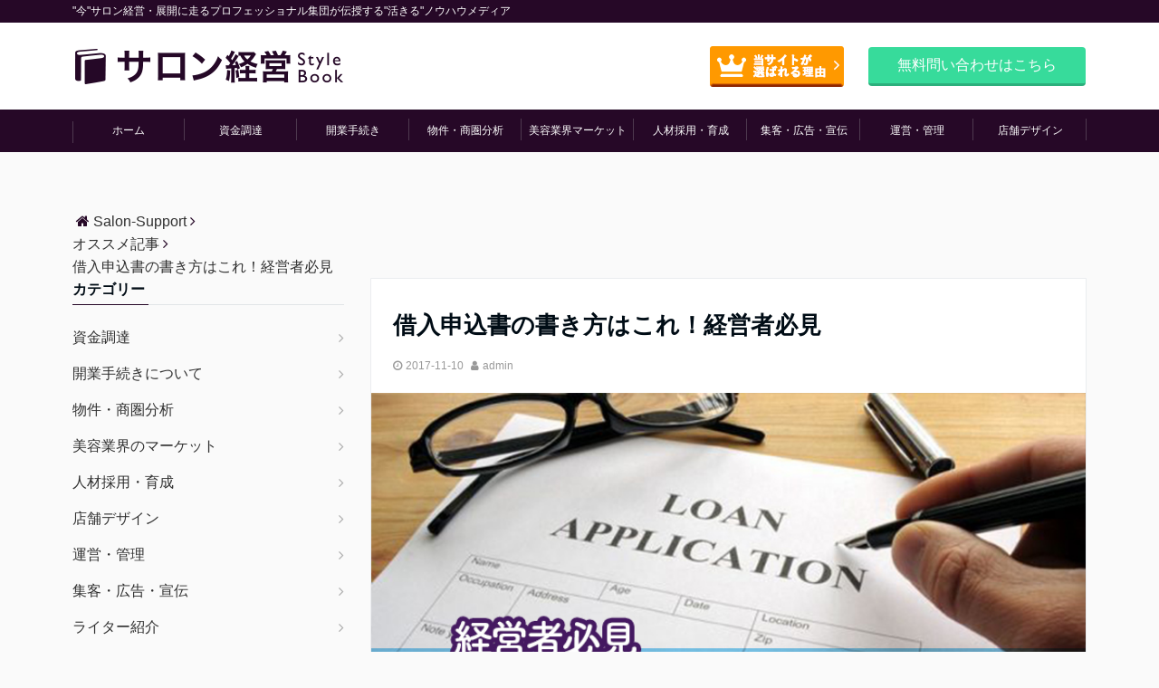

--- FILE ---
content_type: text/html; charset=UTF-8
request_url: https://salonsupport.co.jp/capital/loan_application/
body_size: 17401
content:
<!DOCTYPE html>
<html lang="ja"
prefix="og: http://ogp.me/ns#"  dir="ltr">
<head prefix="og: http://ogp.me/ns# fb: http://ogp.me/ns/fb# website: http://ogp.me/ns/website#">
<meta charset="UTF-8">
<meta name="viewport" content="width=device-width,initial-scale=1.0">
<meta name="keywords" content="オススメ記事" >
<meta name="description" content="日本政策金融公庫や各種金融機関から融資を受ける際には、まず初めに「借入申込書」を作成し、申請をする必要があります。簡単に書ける書類ではありますが、間違いの無いように作成をし、提出をするようにしましょう。1, 借入申込書とは？借入申込">
<!--opg-->
<meta property="og:title" content="借入申込書の書き方はこれ！経営者必見">
<meta property="og:type" content="article">
<meta property="og:url" content="https://salonsupport.co.jp/capital/loan_application/" >
<meta property="og:image" content="https://salonsupport.co.jp/wp-content/uploads/2017/11/oan_application.jpg">
<meta property="og:description" content="日本政策金融公庫や各種金融機関から融資を受ける際には、まず初めに「借入申込書」を作成し、申請をする必要があります。簡単に書ける書類ではありますが、間違いの無いように作成をし、提出をするようにしましょう。1, 借入申込書とは？借入申込">
<meta property="og:locale" content="ja_JP">
<meta property="og:site_name" content="Salon-Support">
<meta property="fb:app_id" content="1549487388439819" >
<!--end opg-->
<!--twitter card-->
<meta name="twitter:card" content="summary">
<meta name="twitter:site" content="@salon_stylebook">
<meta name="twitter:title" content="借入申込書の書き方はこれ！経営者必見">
<meta name="twitter:description" content="日本政策金融公庫や各種金融機関から融資を受ける際には、まず初めに「借入申込書」を作成し、申請をする必要があります。簡単に書ける書類ではありますが、間違いの無いように作成をし、提出をするようにしましょう。1, 借入申込書とは？借入申込" />
<meta name="twitter:image" content="https://salonsupport.co.jp/wp-content/uploads/2017/11/oan_application.jpg">
<!--end twitter card-->
<link rel="pingback" href="https://salonsupport.co.jp/xmlrpc.php">
<title>借入申込書の書き方はこれ！経営者必見 &#8211; Salon-Support</title>
<!-- All in One SEO Pack 2.12 by Michael Torbert of Semper Fi Web Design[-1,-1] -->
<meta name="description"  content="日本政策金融公庫や各種金融機関から融資を受ける際には、まず初めに「借入申込書」を作成し、申請をする必要があります。簡単に書ける書類ではありますが、間違いの無いように作成をし、提出をするようにしましょう。" />
<link rel="canonical" href="https://salonsupport.co.jp/capital/loan_application/" />
<meta property="og:title" content="借入申込書の書き方はこれ！経営者必見" />
<meta property="og:type" content="article" />
<meta property="og:url" content="https://salonsupport.co.jp/capital/loan_application/" />
<meta property="og:image" content="https://salonsupport.co.jp/wp-content/uploads/2017/11/oan_application.jpg" />
<meta property="og:site_name" content="Wordpress on Google Compute Engine" />
<meta property="og:description" content="日本政策金融公庫や各種金融機関から融資を受ける際には、まず初めに「借入申込書」を作成し、申請をする必要があります。簡単に書ける書類ではありますが、間違いの無いように作成をし、提出をするようにしましょう。" />
<meta property="article:published_time" content="2017-11-10T09:38:49Z" />
<meta property="article:modified_time" content="2017-12-07T07:46:44Z" />
<meta name="twitter:card" content="summary" />
<meta name="twitter:title" content="借入申込書の書き方はこれ！経営者必見" />
<meta name="twitter:description" content="日本政策金融公庫や各種金融機関から融資を受ける際には、まず初めに「借入申込書」を作成し、申請をする必要があります。簡単に書ける書類ではありますが、間違いの無いように作成をし、提出をするようにしましょう。" />
<meta name="twitter:image" content="https://salonsupport.co.jp/wp-content/uploads/2017/11/oan_application.jpg" />
<meta itemprop="image" content="https://salonsupport.co.jp/wp-content/uploads/2017/11/oan_application.jpg" />
<!-- /all in one seo pack -->
<link rel="amphtml" href="https://salonsupport.co.jp/capital/loan_application/amp/" /><link rel='dns-prefetch' href='//ajax.googleapis.com' />
<link rel='dns-prefetch' href='//maxcdn.bootstrapcdn.com' />
<link rel="alternate" type="application/rss+xml" title="Salon-Support &raquo; フィード" href="https://salonsupport.co.jp/feed/" />
<link rel="alternate" type="application/rss+xml" title="Salon-Support &raquo; コメントフィード" href="https://salonsupport.co.jp/comments/feed/" />
<link rel="alternate" type="application/rss+xml" title="Salon-Support &raquo; 借入申込書の書き方はこれ！経営者必見 のコメントのフィード" href="https://salonsupport.co.jp/capital/loan_application/feed/" />
<!-- <link rel='stylesheet' id='wp-block-library-css'  href='https://salonsupport.co.jp/wp-includes/css/dist/block-library/style.min.css?ver=5.1.19' type='text/css' media='all' /> -->
<!-- <link rel='stylesheet' id='contact-form-7-css'  href='https://salonsupport.co.jp/wp-content/plugins/contact-form-7/includes/css/styles.css?ver=5.1.3' type='text/css' media='all' /> -->
<!-- <link rel='stylesheet' id='custom-nextpage-style-css'  href='https://salonsupport.co.jp/wp-content/plugins/custom-nextpage/css/custom-nextpage-style.css?ver=1.1.1' type='text/css' media='all' /> -->
<!-- <link rel='stylesheet' id='toc-screen-css'  href='https://salonsupport.co.jp/wp-content/plugins/table-of-contents-plus/screen.min.css?ver=1509' type='text/css' media='all' /> -->
<!-- <link rel='stylesheet' id='parent-style-css'  href='https://salonsupport.co.jp/wp-content/themes/emanon-pro/style.css?ver=5.1.19' type='text/css' media='all' /> -->
<!-- <link rel='stylesheet' id='child-style-css'  href='https://salonsupport.co.jp/wp-content/themes/emanon-pro-child/style.css?ver=5.1.19' type='text/css' media='all' /> -->
<!-- <link rel='stylesheet' id='animate-css'  href='https://salonsupport.co.jp/wp-content/themes/emanon-pro/lib/css/animate.min.css?ver=5.1.19' type='text/css' media='all' /> -->
<link rel="stylesheet" type="text/css" href="//salonsupport.co.jp/wp-content/cache/wpfc-minified/jo0ullxc/7urxt.css" media="all"/>
<link rel='stylesheet' id='font-awesome-css'  href='https://maxcdn.bootstrapcdn.com/font-awesome/4.7.0/css/font-awesome.min.css?ver=5.1.19' type='text/css' media='all' />
<!-- <link rel='stylesheet' id='amazonjs-css'  href='https://salonsupport.co.jp/wp-content/plugins/amazonjs/css/amazonjs.css?ver=0.9' type='text/css' media='all' /> -->
<link rel="stylesheet" type="text/css" href="//salonsupport.co.jp/wp-content/cache/wpfc-minified/ftcwrxia/9ml87.css" media="all"/>
<script type='text/javascript' src='https://ajax.googleapis.com/ajax/libs/jquery/2.1.3/jquery.min.js?ver=5.1.19'></script>
<link rel='https://api.w.org/' href='https://salonsupport.co.jp/wp-json/' />
<link rel="EditURI" type="application/rsd+xml" title="RSD" href="https://salonsupport.co.jp/xmlrpc.php?rsd" />
<link rel="wlwmanifest" type="application/wlwmanifest+xml" href="https://salonsupport.co.jp/wp-includes/wlwmanifest.xml" /> 
<link rel='prev' title='女性一人でも開業できる！！サロン開業の相談' href='https://salonsupport.co.jp/open/salon-opening-soudan/' />
<link rel='next' title='ネイルサロンの開業に資金はいくら必要？実際にかかった資金を公開' href='https://salonsupport.co.jp/capital/opencost/' />
<link rel='shortlink' href='https://salonsupport.co.jp/?p=501' />
<link rel="alternate" type="application/json+oembed" href="https://salonsupport.co.jp/wp-json/oembed/1.0/embed?url=https%3A%2F%2Fsalonsupport.co.jp%2Fcapital%2Floan_application%2F" />
<link rel="alternate" type="text/xml+oembed" href="https://salonsupport.co.jp/wp-json/oembed/1.0/embed?url=https%3A%2F%2Fsalonsupport.co.jp%2Fcapital%2Floan_application%2F&#038;format=xml" />
<link rel="apple-touch-icon" sizes="180x180" href="/wp-content/uploads/fbrfg/apple-touch-icon.png">
<link rel="icon" type="image/png" sizes="32x32" href="/wp-content/uploads/fbrfg/favicon-32x32.png">
<link rel="icon" type="image/png" sizes="16x16" href="/wp-content/uploads/fbrfg/favicon-16x16.png">
<link rel="manifest" href="/wp-content/uploads/fbrfg/manifest.json">
<link rel="mask-icon" href="/wp-content/uploads/fbrfg/safari-pinned-tab.svg" color="#000c15">
<link rel="shortcut icon" href="/wp-content/uploads/fbrfg/favicon.ico">
<meta name="msapplication-config" content="/wp-content/uploads/fbrfg/browserconfig.xml">
<meta name="theme-color" content="#ffffff"><style>
/*---main color--*/
#gnav,.global-nav li ul li,.mb-horizontal-nav{background-color:#260827;}
.fa,.required,.widget-line a{color:#260827;}
#wp-calendar a{color:#260827;font-weight: bold;}
.cat-name, .sticky .cat-name{background-color:#260827;}
.pagination a:hover,.pagination .current{background-color:#260827;border:solid 1px #260827;}
.wpp-list li a:before{background-color:#260827;}
/*--link color--*/
#gnav .global-nav .current-menu-item > a,#gnav .global-nav .current-menu-item > a .fa,#modal-global-nav-container .current-menu-item a,#modal-global-nav-container .sub-menu .current-menu-item a,.side-widget .current-menu-item a,.mb-horizontal-nav-inner .current-menu-item a,.mb-horizontal-nav-inner .current-menu-item a .fa,.entry-title a:active,.pagination a,.post-nav .fa{color:#afafaf;}
.global-nav-default > li:first-child:before, .global-nav-default > li:after{background-color:#afafaf;}
.article-body a{color:#afafaf;}
.follow-line a{color:#260827;}
.author-profile-text .author-name a{color:#afafaf;}
.recommend-date a {display:block;text-decoration:none;color:#000c15;}
.next-page span{background-color:#afafaf;color:#fff;}
.next-page a span {background-color:#fff;color:#afafaf;}
.comment-page-link .page-numbers{background-color:#fff;color:#afafaf;}
.comment-page-link .current{background-color:#afafaf;color:#fff;}
.side-widget li a:after{color:#afafaf;}
blockquote a, .box-default a, .box-info a{color:#afafaf;}
.follow-user-url a:hover .fa{color:#afafaf;}
.popular-post-rank{border-color:#afafaf transparent transparent transparent;}
/*--link hover--*/
a:hover,.global-nav a:hover,.side-widget a:hover,.side-widget li a:hover:before,#wp-calendar a:hover,.entry-title a:hover,.footer-follow-btn a:hover .fa{color:#afafaf;}
.scroll-nav-inner li:after{background-color:#afafaf;}
.featured-title h2:hover{color:#afafaf;}
.author-profile-text .author-name a:hover{color:#afafaf;}
follow-user-url a:hover .fa{color:#afafaf;}
.next-page a span:hover{background-color:#afafaf;color:#fff;}
.comment-page-link .page-numbers:hover{background-color:#afafaf;color:#fff;}
.tagcloud a:hover{border:solid 1px #afafaf;color:#afafaf;}
blockquote a:hover, .box-default a:hover, .box-info a:hover{color:#afafaf;}
#modal-global-nav-container .global-nav-default li a:hover{color:#afafaf;}
.side-widget li a:hover:after{color:#afafaf;}
.widget-contact a:hover .fa{color:#afafaf;}
#sidebar-cta {border:solid 4px #afafaf;}
.popular-post li a:hover .popular-post-rank{border-color:#afafaf transparent transparent transparent;}
/*--btn color--*/
.btn-more{background-color:#260827;border:solid 1px #260827;}
.btn a{background-color:#260827;color:#fff;}
.btn a:hover{color:#fff;}
.btn-border{display:block;padding:8px 16px;border:solid 1px #260827;}
.btn-border .fa{color:#260827;}
.btn-border:hover{background-color:#260827;}
input[type=submit]{background-color:#260827;color:#fff;}
/* gutenberg File */
.wp-block-file .wp-block-file__button{display:inline-block;padding:8px 32px!important;border-radius:4px!important;line-height:1.5!important;border-bottom:solid 3px rgba(0,0,0,0.2)!important;background-color:#9b8d77!important;color:#fff!important;font-size:16px!important}
/* gutenberg button */
.wp-block-button a{text-decoration:none;}
.wp-block-button:not(.is-style-outline) a{color:#fff;}
.wp-block-button:not(.is-style-outline) .wp-block-button__link{background-color:#afafaf;}
.wp-block-button.is-style-outline: .wp-block-button__link:not(.has-text-color){color:#afafaf;}
.wp-block-button.is-style-outline:hover .wp-block-button__link:not(.has-text-color){color:#afafaf;}
/* gutenberg Media & Text */
.wp-block-media-text p{	line-height:1;margin-bottom:16px;}
/* gutenberg pullquote */
.wp-block-pullquote blockquote{margin:0!important;border:none!important;quotes:none!important;background-color:inherit!important;}
.wp-block-pullquote{border-top:3px solid #e2e5e8;border-bottom:3px solid #e2e5e8;color:#303030;}
/*--header-*/
.header-area-height{height:96px;}
.header-brand {line-height:96px;}
.header,.header-area-height-line #gnav{background-color:#fff;}
.top-bar{background-color:#260827;border-bottom:solid 1px #260827;}
.site-description {color:#ffffff}
.header-table .site-description{line-height:2;font-size:12px;}
.header-site-name a{color:#260827}
.header-site-name a:hover{color:#afafaf;}
.header-logo img, .modal-header-logo img{max-height:50px;}
.global-nav-line li a{color:#260827;}
#mb-scroll-nav .header-site-name a{color:#260827;font-size:16px;}
#mb-scroll-nav .header-site-name a:hover{color:#afafaf;}
@media screen and ( min-width: 768px ){
.header-site-name a{font-size:24px;}
.header-area-height,.header-widget{height:96px;}
.header-brand {line-height:96px;}
}
@media screen and ( min-width: 992px ){
.header-logo img{max-height:50px;}
}
/*--header cta-*/
.header-cta-tell .fa{height:18px;font-size:24px;color:#adadad;}
.header-cta-tell .tell-number{font-size:24px;color:#000c15;}
.header-cta-tell .tell-text{color:#000c15;}
.header-phone{position:absolute;top:50%;right:40px;-webkit-transform:translateY(-50%);transform:translateY(-50%);z-index:999;}
.header-phone .fa{font-size:42px;font-size:4.2rem;color:#adadad;}
.header-mail{position:absolute;top:50%;right:40px;-webkit-transform:translateY(-50%);transform:translateY(-50%);z-index:999;}
.header-mail .fa{font-size:42px;font-size:4.2rem;color:#adadad;}
@media screen and ( min-width: 768px ){
.header-phone {display: none;}
.header-mail{right:46px;}
}
@media screen and ( min-width: 992px ){
.header-cta ul {display: block; text-align: right;line-height:96px;}
.header-cta li {display: inline-table;vertical-align: middle;}
.header-cta-btn a{background-color:#37db9b;color:#fff;}
.header-mail{display: none;}
}
/*--nav fixed--*/
.nav-fixed{display:block;position:fixed;top:0;width:100%;background-color:#fff;box-shadow:0px 0px 2px 1px rgba(0, 0, 0, 0.1);z-index:999;}
#scroll-nav .header-site-name a{color:#260827;font-size:16px;}
#scroll-nav .header-site-name a:hover{color:#afafaf;}
#scroll-nav .header-logo img{max-height:40px;}
.global-nav-scroll > li > a{color:#000c15}
@media screen and ( min-width: 768px ){
.nav-fixed{display:block;position:fixed;top:0;width:100%;background-color:#fff;}
#scroll-nav .header-site-name a{color:#000c15;}
}
/*--widget fixed--*/
.widget-fixed{margin-top:64px;}
/*--modal menu--*/
.modal-menu{position:absolute;top:50%;right:0;-webkit-transform:translateY(-50%);transform:translateY(-50%);z-index:999;}
.modal-menu .modal-gloval-icon{float:left;margin-bottom:6px;}
.modal-menu .slicknav_no-text{margin:0;}
.modal-menu .modal-gloval-icon-bar{display:block;width:32px;height:3px;border-radius:4px;-webkit-transition:all 0.2s;transition:all 0.2s;}
.modal-menu .modal-gloval-icon-bar + .modal-gloval-icon-bar{margin-top:6px;}
.modal-menu .modal-menutxt{display:block;text-align:center;font-size:12px;font-size:1.2rem;color:#000c15;}
.modal-menu .modal-gloval-icon-bar{background-color:#260827;}
#modal-global-nav-container{background-color:#fff;}
#modal-global-nav-container .modal-header-site-name a{color:#000c15;}
#modal-global-nav-container .global-nav li ul li{background-color:#fff;}
#modal-global-nav-container .global-nav-default li a{color:#000c15;}
/*--slick slider for front page & LP--*/
.slick-slider{-moz-box-sizing:border-box;box-sizing:border-box;-webkit-user-select:none;-moz-user-select:none;-ms-user-select:none;user-select:none;-webkit-touch-callout:none;-khtml-user-select:none;-ms-touch-action:pan-y;touch-action:pan-y;-webkit-tap-highlight-color:rgba(0,0,0,0)}
.slick-list,.slick-slider{display:block;position:relative}
.slick-list{overflow:hidden;margin:0;padding:0}
.slick-list:focus{outline:0}
.slick-list.dragging{cursor:pointer;cursor:hand}
.slick-slider .slick-list,.slick-slider .slick-track{-webkit-transform:translate3d(0,0,0);-moz-transform:translate3d(0,0,0);-ms-transform:translate3d(0,0,0);-o-transform:translate3d(0,0,0);transform:translate3d(0,0,0)}
.slick-track{display:block;position:relative;top:0;left:0;margin:40px 0}
.slick-track:after,.slick-track:before{display:table;content:''}
.slick-track:after{clear:both}.slick-loading .slick-track{visibility:hidden}
.slick-slide{display:none;float:left;height:100%;min-height:1px}[dir='rtl']
.slick-slide{float:right}
.slick-slide.slick-loading img{display:none}
.slick-slide.dragging img{pointer-events:none}
.slick-initialized .slick-slide{display:block}
.slick-loading .slick-slide{visibility:hidden}
.slick-vertical .slick-slide{display:block;height:auto;border:solid 1px transparent}
.slick-arrow.slick-hidden{display:none}
.slick-next:before,.slick-prev:before{content:""}
.slick-next{display:block;position:absolute;top:50%;right:-11px;padding:0;width:16px;height:16px;border-color:#afafaf;border-style:solid;border-width:3px 3px 0 0;background-color:transparent;cursor:pointer;text-indent:-9999px;-webkit-transform:rotate(45deg);-moz-transform:rotate(45deg);-ms-transform:rotate(45deg);-o-transform:rotate(45deg);transform:rotate(45deg)}
.slick-prev{display:block;position:absolute;top:50%;left:-11px;padding:0;width:16px;height:16px;border-color:#afafaf;border-style:solid;border-width:3px 3px 0 0;background-color:transparent;cursor:pointer;text-indent:-9999px;-webkit-transform:rotate(-135deg);-moz-transform:rotate(-135deg);-ms-transform:rotate(-135deg);-o-transform:rotate(-135deg);transform:rotate(-135deg)}
@media screen and ( min-width: 768px ){
.slick-next{right:-32px;width:32px;height:32px;}
.slick-prev{left:-32px;width:32px;height:32px;}
}
/*---背景--*/
.front-top-widget-box h2, .front-bottom-widget-box h2{padding:8px 0 8px 16px;background-color:#260827;color:#fff;}
.entry-header h2{padding:8px 0 8px 16px;background-color:#260827;color:#fff;}
.archive-title h1{padding:8px 0 8px 16px;background-color:#260827;color:#fff;}
/*--h2 style--*/
/*---左ボーダー＋背景--*/
.article-body h2{padding:8px 0 8px 12px;border-left:solid 4px #260827;background-color:#f0f0f0;}
/*--h3 style--*/
/*--下ボーダー--*/
.article-body h3,.page-bottom-widget h3{padding:6px 0;border-bottom:solid 2px #260827;}
/*--h4 style--*/
/*---無し--*/
.article-body h4{padding:4px 0;}
/*--sidebar style--*/
/*---下ボーダー（2カラー）--*/
.side-widget-title {border-bottom:1px solid #e2e5e8;}
.side-widget-title h3 {margin-bottom: -1px;}
.side-widget-title span{display:inline-block;padding:0 4px 4px 0;border-bottom:solid 1px #260827;}
/*--read more--*/
.archive-header{padding:8px 16px 64px 16px;}
.read-more{position:absolute;right: 0;bottom:24px;left:0;text-align:center;}
.read-more .fa{margin:0 0 0 4px;-webkit-transition:0.4s ease-in-out;transition:0.4s ease-in-out;}
.read-more a:hover .fa{color:#fff;}
.featured-date .read-more,.home .big-column .read-more,.archive .ar-big-column .read-more{position:absolute;right:0;bottom:32px;left:0;}
.home .big-column .btn-mid,.archive .ar-big-column .btn-mid{width: 80%;}
@media screen and ( min-width: 768px ){
.archive-header{padding:8px 16px 72px 16px;}
.home .one-column .read-more,.archive .ar-one-column .read-more,.search .ar-one-column .read-more{position:absolute;right:16px;bottom:20px;left:auto;}
.blog .one-column .read-more,.archive .ar-one-column .read-more,.search .ar-one-column .read-more{position:absolute;right:16px;bottom:20px;left:auto;}
.home .big-column .btn-mid,.archive .ar-big-column .btn-mid,.search .ar-big-column .btn-mid{width:20%;}
.blog .big-column .btn-mid,.archive .ar-big-column .btn-mid,.search .ar-big-column .btn-mid{width:20%;}
.home .one-column .read-more .btn-border,.archive .ar-one-column .read-more .btn-border,.search .ar-one-column .read-more .btn-border{display:inline;}
.blog .one-column .read-more .btn-border,.archive .ar-one-column .read-more .btn-border,.search .ar-one-column .read-more .btn-border{display:inline;}
}
/*--post cta--*/
.cta-post{border-top:5px solid #260827;border-bottom:solid 5px #260827;}
/*--post cta common--*/
.cta-common-background{background-color:#fff;}
.cta-common-title h3{color:#260827;}
.cta-common-text, .cta-common-text h3, .cta-common-text h4, .cta-common-text h5, .cta-common-text h6{color:#303030;}
.cta-common-btn a{background-color:#9b8d77;color:#fff;}
.cta-common-btn input[type=submit]{background-color:#9b8d77;color:#fff;border-top:solid 2px rgba(255,255,255,0.2);border-bottom:solid 4px rgba(0,0,0,0.2);}
/*--post cta a--*/
.cta-a-background{background-color:#fff;}
.cta-a-title h3{color:#000c15;}
.cta-a-text, .cta-a-text h3, .cta-a-text h4, .cta-a-text h5, .cta-a-text h6{color:#303030;}
.cta-a-btn a{background-color:#9b8d77;color:#fff;}
.cta-a-btn input[type=submit]{background-color:#9b8d77;color:#fff;border-top:solid 2px rgba(255,255,255,0.2);border-bottom:solid 4px rgba(0,0,0,0.2);}
/*--post cta b--*/
.cta-b-background{background-color:#fff;}
.cta-b-title h3{color:#000c15;}
.cta-b-text, .cta-b-text h3, .cta-b-text h4, .cta-b-text h5, .cta-b-text h6{color:#303030;}
.cta-b-btn a{background-color:#9b8d77;color:#fff;}
.cta-b-btn input[type=submit]{background-color:#9b8d77;color:#fff;border-top:solid 2px rgba(255,255,255,0.2);border-bottom:solid 4px rgba(0,0,0,0.2);}
/*--post cta c-*/
.cta-c-background{background-color:#fff;}
.cta-c-title h3{color:#000c15;}
.cta-c-text, .cta-c-text h3, .cta-c-text h4, .cta-c-text h5, .cta-c-text h6{color:#303030;}
.cta-c-btn a{background-color:#9b8d77;color:#fff;}
.cta-c-btn input[type=submit]{background-color:#9b8d77;color:#fff;border-top:solid 2px rgba(255,255,255,0.2);border-bottom:solid 4px rgba(0,0,0,0.2);}
/*--post cta d--*/
.cta-d-background{background-color:#fff;}
.cta-d-title h3{color:#000c15;}
.cta-d-text, .cta-d-text h3, .cta-d-text h4, .cta-d-text h5, .cta-d-text h6{color:#303030;}
.cta-d-btn a{background-color:#9b8d77;color:#fff;}
.cta-d-btn input[type=submit]{background-color:#9b8d77;color:#fff;border-top:solid 2px rgba(255,255,255,0.2);border-bottom:solid 4px rgba(0,0,0,0.2);}
@media screen and ( min-width: 768px ){
.cta-common-image{width:100%;}
.cta-a-image{float:left;padding-right:4%;width:50%}
.cta-c-image{float:left;padding-right:4%;width:50%}
.cta-d-image{float:left;padding-right:4%;width:50%}
}
/*--footer mobile buttons--*/
.mobile-footer-btn{background-color:#f8f8f;}
.mobile-footer-btn .fa{color:#323638;}
.mobile-footer-btn a{color:#323638;}
.mobile-footer-btn .line a{background-color:#f8f8f;color:#323638;}
/*--article footer--*/
.article-footer{padding:32px 16px 24px 16px;}
@media screen and (min-width: 992px){.article-footer{padding:64px 32px 56px 32px;}}
@media screen and (min-width: 1200px){.article-footer{padding:64px 72px 56px 72px;}}
.twitter-follow{margin-bottom:0;}
/*--facebook follow--*/
.fb-follow-image:before{position:absolute;top:0;left:0;right:0;bottom:0;background-color:#000;opacity:0.25;content:"";z-index:100;}
/*--remodal's necessary styles--*/
html.remodal-is-locked{overflow:hidden;-ms-touch-action:none;touch-action:none}
.remodal{overflow:scroll;-webkit-overflow-scrolling:touch;}
.remodal,[data-remodal-id]{display:none}
.remodal-overlay{position:fixed;z-index:9998;top:-5000px;right:-5000px;bottom:-5000px;left:-5000px;display:none}
.remodal-wrapper{position:fixed;z-index:9999;top:0;right:0;bottom:0;left:0;display:none;overflow:auto;text-align:center;-webkit-overflow-scrolling:touch}
.remodal-wrapper:after{display:inline-block;height:100%;margin-left:-0.05em;content:""}
.remodal-overlay,.remodal-wrapper{-webkit-backface-visibility:hidden;backface-visibility:hidden}
.remodal{position:relative;outline:0;}
.remodal-is-initialized{display:inline-block}
/*--remodal's default mobile first theme--*/
.remodal-bg.remodal-is-opened,.remodal-bg.remodal-is-opening{-webkit-filter:blur(3px);filter:blur(3px)}.remodal-overlay{background:rgba(43,46,56,.9)}
.remodal-overlay.remodal-is-closing,.remodal-overlay.remodal-is-opening{-webkit-animation-duration:0.3s;animation-duration:0.3s;-webkit-animation-fill-mode:forwards;animation-fill-mode:forwards}
.remodal-overlay.remodal-is-opening{-webkit-animation-name:c;animation-name:c}
.remodal-overlay.remodal-is-closing{-webkit-animation-name:d;animation-name:d}
.remodal-wrapper{padding:16px}
.remodal{box-sizing:border-box;width:100%;-webkit-transform:translate3d(0,0,0);transform:translate3d(0,0,0);color:#2b2e38;background:#fff;}
.remodal.remodal-is-closing,.remodal.remodal-is-opening{-webkit-animation-duration:0.3s;animation-duration:0.3s;-webkit-animation-fill-mode:forwards;animation-fill-mode:forwards}
.remodal.remodal-is-opening{-webkit-animation-name:a;animation-name:a}
.remodal.remodal-is-closing{-webkit-animation-name:b;animation-name:b}
.remodal,.remodal-wrapper:after{vertical-align:middle}
.remodal-close{position:absolute;top:-32px;right:0;display:block;overflow:visible;width:32px;height:32px;margin:0;padding:0;cursor:pointer;-webkit-transition:color 0.2s;transition:color 0.2s;text-decoration:none;color:#fff;border:0;outline:0;background:#b5b5b5;}
.modal-global-nav-close{position:absolute;top:0;right:0;display:block;overflow:visible;width:32px;height:32px;margin:0;padding:0;cursor:pointer;-webkit-transition:color 0.2s;transition:color 0.2s;text-decoration:none;color:#fff;border:0;outline:0;background:#260827;}
.remodal-close:focus,.remodal-close:hover{color:#2b2e38}
.remodal-close:before{font-family:Arial,Helvetica CY,Nimbus Sans L,sans-serif!important;font-size:32px;line-height:32px;position:absolute;top:0;left:0;display:block;width:32px;content:"\00d7";text-align:center;}
.remodal-cancel,.remodal-confirm{font:inherit;display:inline-block;overflow:visible;min-width:110px;margin:0;padding:9pt 0;cursor:pointer;-webkit-transition:background 0.2s;transition:background 0.2s;text-align:center;vertical-align:middle;text-decoration:none;border:0;outline:0}
.remodal-confirm{color:#fff;background:#81c784}
.remodal-confirm:focus,.remodal-confirm:hover{background:#66bb6a}
.remodal-cancel{color:#fff;background:#e57373}
.remodal-cancel:focus,.remodal-cancel:hover{background:#ef5350}
.remodal-cancel::-moz-focus-inner,.remodal-close::-moz-focus-inner,.remodal-confirm::-moz-focus-inner{padding:0;border:0}
@-webkit-keyframes a{0%{-webkit-transform:scale(1.05);transform:scale(1.05);opacity:0}to{-webkit-transform:none;transform:none;opacity:1}}
@keyframes a{0%{-webkit-transform:scale(1.05);transform:scale(1.05);opacity:0}to{-webkit-transform:none;transform:none;opacity:1}}
@-webkit-keyframes b{0%{-webkit-transform:scale(1);transform:scale(1);opacity:1}to{-webkit-transform:scale(0.95);transform:scale(0.95);opacity:0}}
@keyframes b{0%{-webkit-transform:scale(1);transform:scale(1);opacity:1}to{-webkit-transform:scale(0.95);transform:scale(0.95);opacity:0}}
@-webkit-keyframes c{0%{opacity:0}to{opacity:1}}
@keyframes c{0%{opacity:0}to{opacity:1}}
@-webkit-keyframes d{0%{opacity:1}to{opacity:0}}
@keyframes d{0%{opacity:1}to{opacity:0}}
@media only screen and (min-width:641px){.remodal{max-width:700px}}.lt-ie9 .remodal-overlay{background:#2b2e38}.lt-ie9 .remodal{width:700px}
/*--footer cta --*/
.cta-footer-section{background-color:#ffffff;color:#303030;}
.footer-site-name img{max-height:46px;}
.cta-footer-section .fa{color:#b5b5b5;font-size:24px;}
.cta-footer-tell{font-size:24px;}
.cta-footer-section a{color:#303030;}
.cta-footer-btn a{background-color:#5fe29c;color:#fff;}
/*--footer sns--*/
.footer-top{background-color:#260827;}
@media screen and ( min-width: 768px ){.footer-top-inner li a{border-bottom: none;}}
/*--footer--*/
.footer{background-color:#f9f9ff;color:#757575;}
.footer a,.footer .fa{color:#757575;}
.footer a:hover{color:#b5b5b5;}
.footer a:hover .fa{color:#b5b5b5;}
.footer-nav li{border-right:solid 1px #757575;}
.footer-widget-box h2,.footer-widget-box h3,.footer-widget-box h4,.footer-widget-box h5,.footer-widget-box h6{color:#757575;}
.footer-widget-box h3{border-bottom:solid 1px #757575;}
.footer-widget-box a:hover .fa{color:#b5b5b5;}
.footer-widget-box #wp-calendar caption{border:solid 1px #757575;border-bottom: none;}
.footer-widget-box #wp-calendar th{border:solid 1px #757575;}
.footer-widget-box #wp-calendar td{border:solid 1px #757575;}
.footer-widget-box #wp-calendar a:hover{color:#b5b5b5;}
.footer-widget-box .tagcloud a{border:solid 1px #757575;}
.footer-widget-box .tagcloud a:hover{border:solid 1px #b5b5b5;}
.footer-widget-box .wpp-list .wpp-excerpt, .footer-widget-box .wpp-list .post-stats, .footer-widget-box .wpp-list .post-stats a{color:#757575;}
.footer-widget-box .wpp-list a:hover{color:#b5b5b5;}
.footer-widget-box select{border:solid 1px #757575;color:#757575;}
.footer-widget-box .widget-contact a:hover .fa{color:#b5b5b5;}
@media screen and ( min-width: 768px ){.footer a:hover .fa{color:#757575;}}
/*--lp header image cover--*/
.lp-header{position:relative;height:500px;}
.lp-header:before{position:absolute;top:0;left:0;right:0;bottom:0;background:linear-gradient(135deg, #000, #000)fixed;opacity:0.5;content: "";z-index: 100;}
.header-title, .header-target-message{color: #fff;}
.header-sub-title{color:#fff;}
.header-btn-bg a{border-bottom:none;border-radius:0;background-color:#9b8d77;color:#fff;}
.header-btn-bg a:hover{background-color:#9b8d77;border-radius:inherit;-webkit-transform:inherit;transform:inherit;color:#fff;}
.header-btn-bg:before{content:'';position:absolute;border:solid 3px #9b8d77;top:0;right:0;bottom:0;left:0;-webkit-transition:.2s ease-in-out;transition:.2s ease-in-out;z-index:-1;}
.header-btn-bg:hover:before{top:-8px;right:-8px;bottom:-8px;left:-8px}
@media screen and ( max-width: 767px ){
.header-message{right:0;left:0;}
}
@media screen and ( min-width: 768px ){
.header-message{right:0;left:0;}
}
/*--lp content section--*/
#lp-content-section {background-color:#f8f8f8;}
/*--page custom css--*/
</style>
<script type="application/ld+json">{
"@context" : "http://schema.org",
"@type" : "Article",
"headline" : "借入申込書の書き方はこれ！経営者必見",
"datePublished" : "2017-11-10",
"dateModified" : "2017-12-7",
"mainEntityOfPage" : "https://salonsupport.co.jp/capital/loan_application/",
"author" : {
"@type" : "Person",
"name" : "admin"
},
"image" : {
"@type" : "ImageObject",
"url" : "https://salonsupport.co.jp/wp-content/uploads/2017/11/oan_application.jpg",
"width" : "733",
"height" : "353"
},
"publisher" : {
"@type" : "Organization",
"name" : "Salon-Support",
"logo" : {
"@type" : "ImageObject",
"url" : "https://salonsupport.co.jp/wp-content/uploads/2017/11/header_logo.png",
"width" : "245",
"height" : "50"
}
}
}</script>
<!-- BEGIN: WP Social Bookmarking Light HEAD -->
<script>
(function (d, s, id) {
var js, fjs = d.getElementsByTagName(s)[0];
if (d.getElementById(id)) return;
js = d.createElement(s);
js.id = id;
js.src = "//connect.facebook.net/ja_JP/sdk.js#xfbml=1&version=v2.7";
fjs.parentNode.insertBefore(js, fjs);
}(document, 'script', 'facebook-jssdk'));
</script>
<style type="text/css">
.wp_social_bookmarking_light{
border: 0 !important;
padding: 10px 0 20px 0 !important;
margin: 0 !important;
}
.wp_social_bookmarking_light div{
float: left !important;
border: 0 !important;
padding: 0 !important;
margin: 0 5px 0px 0 !important;
min-height: 30px !important;
line-height: 18px !important;
text-indent: 0 !important;
}
.wp_social_bookmarking_light img{
border: 0 !important;
padding: 0;
margin: 0;
vertical-align: top !important;
}
.wp_social_bookmarking_light_clear{
clear: both !important;
}
#fb-root{
display: none;
}
.wsbl_facebook_like iframe{
max-width: none !important;
}
.wsbl_pinterest a{
border: 0px !important;
}
</style>
<!-- END: WP Social Bookmarking Light HEAD -->
<style type="text/css" id="custom-background-css">
body.custom-background { background-color: #fafafa; }
</style>
</head>
<body id="top" class="post-template-default single single-post postid-501 single-format-standard custom-background">
<!-- global site tag (gtag.js) - google Analytics -->
<script async src="https://www.googletagmanager.com/gtag/js?id=UA-108718672-1"></script>
<script>
window.dataLayer = window.dataLayer || [];
function gtag(){dataLayer.push(arguments);}
gtag('js', new Date());
gtag('config', 'UA-108718672-1');
</script>
<!--end google analytics-->
<div id="fb-root"></div>
<script>(function(d, s, id) {
var js, fjs = d.getElementsByTagName(s)[0];
if (d.getElementById(id)) return;
js = d.createElement(s); js.id = id;
js.src = "//connect.facebook.net/ja_JP/sdk.js#xfbml=1&version=v2.6&appId=1549487388439819";
fjs.parentNode.insertBefore(js, fjs);
}(document, 'script', 'facebook-jssdk'));</script>
<header id="header-wrapper" class="clearfix" itemscope itemtype="http://schema.org/WPHeader">
<!--top bar-->
<div class="top-bar">
<div class="container">
<div class="col12">
<p class="site-description" itemprop="description">&quot;今&quot;サロン経営・展開に走るプロフェッショナル集団が伝授する&quot;活きる&quot;ノウハウメディア</p>
</div>
</div>
</div>
<!--end top bar-->
<!--header-->
<div class="header">
<div class="container header-area-height">
<div class="col4 first header-brand">
<div class="header-table">
<div class="header-logo"><a href="https://salonsupport.co.jp/"><img src="https://salonsupport.co.jp/wp-content/uploads/2017/11/header_logo.png" alt="Salon-Support" ></a></div>
</div>
<div class="header_banner">
<a href="https://salonsupport.co.jp/introduction/">
<img src="https://salonsupport.co.jp/wp-content/uploads/2017/11/enkaku_h50px.png" alt="">
</a>
</div>
</div>
<div class="col8 header-cta">
<ul>
<li><span class="btn header-cta-btn"><a href="https://salonsupport.co.jp/contact/">無料問い合わせはこちら</a></span></li>
</ul>
</div>
</div>
<!--modal menu-->
<div class="modal-menu">
<a href="#modal-global-nav" data-remodal-target="modal-global-nav" class="modal-gloval-btn">
<span class="modal-menutxt">Menu</span>
<span class="modal-gloval-icon">
<span class="modal-gloval-icon-bar"></span>
<span class="modal-gloval-icon-bar"></span>
<span class="modal-gloval-icon-bar"></span>
</span>
</a>
</div>
<!--end modal menu-->
<!--global nav-->
<div class="remodal testtest" data-remodal-id="modal-global-nav" data-remodal-options="hashTracking:false">
<button data-remodal-action="close" class="remodal-close modal-global-nav-close"></button>
<div id="modal-global-nav-container">
<div class="modal-header-logo"><a href="https://salonsupport.co.jp/"><img src="https://salonsupport.co.jp/wp-content/uploads/2017/11/header_logo.png" alt="Salon-Support" ></a></div>
<nav>
<ul id="menu-%e3%82%b0%e3%83%ad%e3%83%bc%e3%83%90%e3%83%ab%e3%83%a1%e3%83%8b%e3%83%a5%e3%83%bc" class="global-nav global-nav-default"><li id="menu-item-384" class="menu-item menu-item-type-taxonomy menu-item-object-category current-post-ancestor current-menu-parent current-post-parent menu-item-384"><a href="https://salonsupport.co.jp/category/capital/">資金調達</a></li>
<li id="menu-item-385" class="menu-item menu-item-type-taxonomy menu-item-object-category menu-item-385"><a href="https://salonsupport.co.jp/category/open/">開業手続きについて</a></li>
<li id="menu-item-382" class="menu-item menu-item-type-taxonomy menu-item-object-category menu-item-382"><a href="https://salonsupport.co.jp/category/analysis/">物件・商圏分析</a></li>
<li id="menu-item-383" class="menu-item menu-item-type-taxonomy menu-item-object-category menu-item-383"><a href="https://salonsupport.co.jp/category/beauty/">美容業界のマーケット</a></li>
<li id="menu-item-1378" class="menu-item menu-item-type-taxonomy menu-item-object-category menu-item-1378"><a href="https://salonsupport.co.jp/category/talent/">人材採用・育成</a></li>
<li id="menu-item-1379" class="menu-item menu-item-type-taxonomy menu-item-object-category menu-item-1379"><a href="https://salonsupport.co.jp/category/shop-design/">店舗デザイン</a></li>
<li id="menu-item-1380" class="menu-item menu-item-type-taxonomy menu-item-object-category menu-item-1380"><a href="https://salonsupport.co.jp/category/operation/">運営・管理</a></li>
<li id="menu-item-1381" class="menu-item menu-item-type-taxonomy menu-item-object-category menu-item-1381"><a href="https://salonsupport.co.jp/category/publicity/">集客・広告・宣伝</a></li>
<li id="menu-item-997" class="menu-item menu-item-type-post_type menu-item-object-page menu-item-997"><a href="https://salonsupport.co.jp/writer/">ライター紹介</a></li>
</ul>		</nav>
</div>
</div>
<!--end global nav-->
</div>
<!--end header-->
</header>
<!--global nav-->
<div id="gnav" class="default-nav">
<div class="container">
<div class="col12">
<nav id="menu">
<ul id="menu-pc-%e3%82%b0%e3%83%ad%e3%83%bc%e3%83%90%e3%83%ab%e3%83%a1%e3%83%8b%e3%83%a5%e3%83%bc" class="global-nav global-nav-default"><li id="menu-item-858" class="menu-item menu-item-type-custom menu-item-object-custom menu-item-home menu-item-858"><a href="https://salonsupport.co.jp">ホーム</a></li>
<li id="menu-item-860" class="menu-item menu-item-type-taxonomy menu-item-object-category current-post-ancestor current-menu-parent current-post-parent menu-item-860"><a href="https://salonsupport.co.jp/category/capital/">資金調達</a></li>
<li id="menu-item-859" class="menu-item menu-item-type-taxonomy menu-item-object-category menu-item-859"><a href="https://salonsupport.co.jp/category/open/">開業手続き</a></li>
<li id="menu-item-861" class="menu-item menu-item-type-taxonomy menu-item-object-category menu-item-861"><a href="https://salonsupport.co.jp/category/analysis/">物件・商圏分析</a></li>
<li id="menu-item-862" class="menu-item menu-item-type-taxonomy menu-item-object-category menu-item-862"><a href="https://salonsupport.co.jp/category/beauty/">美容業界マーケット</a></li>
<li id="menu-item-1859" class="menu-item menu-item-type-taxonomy menu-item-object-category menu-item-1859"><a href="https://salonsupport.co.jp/category/talent/">人材採用・育成</a></li>
<li id="menu-item-1860" class="menu-item menu-item-type-taxonomy menu-item-object-category menu-item-1860"><a href="https://salonsupport.co.jp/category/publicity/">集客・広告・宣伝</a></li>
<li id="menu-item-1861" class="menu-item menu-item-type-taxonomy menu-item-object-category menu-item-1861"><a href="https://salonsupport.co.jp/category/operation/">運営・管理</a></li>
<li id="menu-item-1862" class="menu-item menu-item-type-taxonomy menu-item-object-category menu-item-1862"><a href="https://salonsupport.co.jp/category/shop-design/">店舗デザイン</a></li>
</ul>			</nav>
</div>
</div>
</div>
<!--end global nav-->
<!--scroll nav-->
<div id="scroll-nav" class="display-none ">
<div class="container">
<div class="col4 first">
<div class="header-table">
<div class="header-logo"><a href="https://salonsupport.co.jp/"><img src="https://salonsupport.co.jp/wp-content/uploads/2017/11/header_logo.png" alt="Salon-Support" ></a></div>
</div>
</div>
<div class="col8">
<nav class="scroll-nav-inner br-pc">
<ul id="menu-%e3%82%b0%e3%83%ad%e3%83%bc%e3%83%90%e3%83%ab%e3%83%a1%e3%83%8b%e3%83%a5%e3%83%bc-1" class="global-nav global-nav-scroll"><li class="menu-item menu-item-type-taxonomy menu-item-object-category current-post-ancestor current-menu-parent current-post-parent menu-item-384"><a href="https://salonsupport.co.jp/category/capital/">資金調達</a></li>
<li class="menu-item menu-item-type-taxonomy menu-item-object-category menu-item-385"><a href="https://salonsupport.co.jp/category/open/">開業手続きについて</a></li>
<li class="menu-item menu-item-type-taxonomy menu-item-object-category menu-item-382"><a href="https://salonsupport.co.jp/category/analysis/">物件・商圏分析</a></li>
<li class="menu-item menu-item-type-taxonomy menu-item-object-category menu-item-383"><a href="https://salonsupport.co.jp/category/beauty/">美容業界のマーケット</a></li>
<li class="menu-item menu-item-type-taxonomy menu-item-object-category menu-item-1378"><a href="https://salonsupport.co.jp/category/talent/">人材採用・育成</a></li>
<li class="menu-item menu-item-type-taxonomy menu-item-object-category menu-item-1379"><a href="https://salonsupport.co.jp/category/shop-design/">店舗デザイン</a></li>
<li class="menu-item menu-item-type-taxonomy menu-item-object-category menu-item-1380"><a href="https://salonsupport.co.jp/category/operation/">運営・管理</a></li>
<li class="menu-item menu-item-type-taxonomy menu-item-object-category menu-item-1381"><a href="https://salonsupport.co.jp/category/publicity/">集客・広告・宣伝</a></li>
<li class="menu-item menu-item-type-post_type menu-item-object-page menu-item-997"><a href="https://salonsupport.co.jp/writer/">ライター紹介</a></li>
</ul>			</nav>
</div>
</div>
</div>
<!--end scroll nav--><!--mobile scroll nav-->
<div id="mb-scroll-nav" class="display-none ">
<div class="container">
<div class="header-table">
<div class="header-logo"><a href="https://salonsupport.co.jp/"><img src="https://salonsupport.co.jp/wp-content/uploads/2017/11/header_logo.png" alt="Salon-Support" ></a></div>
</div>
<!--mobile menu-->
<div class="modal-menu js-modal-menu">
<a href="#modal-global-nav" data-remodal-target="modal-global-nav">
<span class="modal-menutxt">Menu</span>
<span class="modal-gloval-icon">
<span class="modal-gloval-icon-bar"></span>
<span class="modal-gloval-icon-bar"></span>
<span class="modal-gloval-icon-bar"></span>
</span>
</a>
</div>
<!--end mobile menu-->
</div>
</div>
<!--end mobile scroll nav-->
<!--content-->
<div class="content">
<div class="container">
<!--breadcrumb-->
<div class="content-inner">
<nav id="breadcrumb" class="rcrumbs clearfix">
<ol itemscope itemtype="http://schema.org/BreadcrumbList"><li itemprop="itemListElement" itemscope itemtype="http://schema.org/ListItem"><a itemprop="item" href="https://salonsupport.co.jp/"><i class="fa fa-home"></i><span itemprop="name">Salon-Support</span></a><i class="fa fa-angle-right"></i><meta itemprop="position" content="1" /></li><li itemprop="itemListElement" itemscope itemtype="http://schema.org/ListItem"><a itemprop="item" href="https://salonsupport.co.jp/category/recommend/"><span itemprop="name">オススメ記事</span></a><i class="fa fa-angle-right"></i><meta itemprop="position" content="2" /></li><li><span>借入申込書の書き方はこれ！経営者必見</span></li></ol>
</nav>
</div>
<!--end breadcrumb-->		<!--main-->
<main>
<div class="col-main-right first">
<!--article-->
<article class="article post-501 post type-post status-publish format-standard has-post-thumbnail hentry category-recommend category-capital one-column ar-one-column au-one-column">
<header>
<div class="article-header">
<h1 class="entry-title">借入申込書の書き方はこれ！経営者必見</h1>
<ul class="post-meta clearfix">
<li><i class="fa fa-clock-o"></i><time class="date published updated" datetime="2017-11-10">2017-11-10</time></li>
<li><i class="fa fa-user"></i><span class="vcard author"><span class="fn"><a href="https://salonsupport.co.jp/author/admin/">admin</a></span></span></li>
</ul >
</div>
<div class="article-thumbnail">
<img width="733" height="353" src="https://salonsupport.co.jp/wp-content/uploads/2017/11/oan_application.jpg" class="attachment-large-thumbnail size-large-thumbnail wp-post-image" alt="oan_application" srcset="https://salonsupport.co.jp/wp-content/uploads/2017/11/oan_application.jpg 733w, https://salonsupport.co.jp/wp-content/uploads/2017/11/oan_application-300x144.jpg 300w, https://salonsupport.co.jp/wp-content/uploads/2017/11/oan_application-544x262.jpg 544w" sizes="(max-width: 733px) 100vw, 733px" />					</div>
</header>
<!--share btn-->
<aside class="share-btn">
<ul>
<li class="twitter">
<a  target="_blank" href="http://twitter.com/intent/tweet?url=https%3A%2F%2Fsalonsupport.co.jp%2Fcapital%2Floan_application%2F&amp;&text=%E5%80%9F%E5%85%A5%E7%94%B3%E8%BE%BC%E6%9B%B8%E3%81%AE%E6%9B%B8%E3%81%8D%E6%96%B9%E3%81%AF%E3%81%93%E3%82%8C%EF%BC%81%E7%B5%8C%E5%96%B6%E8%80%85%E5%BF%85%E8%A6%8B+%7C+Salon-Support&tw_p=tweetbutton" ><i class="fa fa-twitter"></i><span class="sns-name">Twitter</span></a>
</li>
<li class="facebook">
<a class="share" target="_blank" href="http://www.facebook.com/sharer.php?src=bm&u=https%3A%2F%2Fsalonsupport.co.jp%2Fcapital%2Floan_application%2F&amp;t=%E5%80%9F%E5%85%A5%E7%94%B3%E8%BE%BC%E6%9B%B8%E3%81%AE%E6%9B%B8%E3%81%8D%E6%96%B9%E3%81%AF%E3%81%93%E3%82%8C%EF%BC%81%E7%B5%8C%E5%96%B6%E8%80%85%E5%BF%85%E8%A6%8B+%7C+Salon-Support"><i class="fa fa-facebook"></i><span class="sns-name">Facebook</span></a>
</li>
<li class="hatebu">
<a class="share" target="_blank" href="http://b.hatena.ne.jp/add?mode=confirm&url=https%3A%2F%2Fsalonsupport.co.jp%2Fcapital%2Floan_application%2F&amp;title=%E5%80%9F%E5%85%A5%E7%94%B3%E8%BE%BC%E6%9B%B8%E3%81%AE%E6%9B%B8%E3%81%8D%E6%96%B9%E3%81%AF%E3%81%93%E3%82%8C%EF%BC%81%E7%B5%8C%E5%96%B6%E8%80%85%E5%BF%85%E8%A6%8B+%7C+Salon-Support"><i class="fa hatebu-icon"></i><span class="sns-name">はてブ</span></a>
</li>
<li class="pocket">
<a class="share" target="_blank" href="http://getpocket.com/edit?url=https%3A%2F%2Fsalonsupport.co.jp%2Fcapital%2Floan_application%2F&title=%E5%80%9F%E5%85%A5%E7%94%B3%E8%BE%BC%E6%9B%B8%E3%81%AE%E6%9B%B8%E3%81%8D%E6%96%B9%E3%81%AF%E3%81%93%E3%82%8C%EF%BC%81%E7%B5%8C%E5%96%B6%E8%80%85%E5%BF%85%E8%A6%8B+%7C+Salon-Support"><i class="fa fa-get-pocket"></i><span class="sns-name">Pocket</span></a></li>
<li class="line">
<a class="share" target="_blank" href="https://timeline.line.me/social-plugin/share?url=https%3A%2F%2Fsalonsupport.co.jp%2Fcapital%2Floan_application%2F&title=%E5%80%9F%E5%85%A5%E7%94%B3%E8%BE%BC%E6%9B%B8%E3%81%AE%E6%9B%B8%E3%81%8D%E6%96%B9%E3%81%AF%E3%81%93%E3%82%8C%EF%BC%81%E7%B5%8C%E5%96%B6%E8%80%85%E5%BF%85%E8%A6%8B+%7C+Salon-Support">LINE</a>
</li>
</ul>
</aside>
<!--end share btn-->				
<section class="article-body">
<p>日本政策金融公庫や各種金融機関から融資を受ける際には、まず初めに「借入申込書」を作成し、申請をする必要があります。簡単に書ける書類ではありますが、間違いの無いように作成をし、提出をするようにしましょう。</p>
<div id="toc_container" class="no_bullets"><p class="toc_title">目次</p><ul class="toc_list"><li><a href="#1">1, 借入申込書とは？</a><ul><li><a href="#1-1">
1-1, 日本政策金融公庫について</a></li></ul></li><li><a href="#2">2, 借入申込書の書き方</a><ul><li><a href="#2-1">2-1, お申込書名</a></li><li><a href="#2-2">2-2, 会社所在地</a></li><li><a href="#2-3">2-3, 代表者住所</a></li><li><a href="#2-4">2-4, 会社概要</a></li><li><a href="#2-5">2-5, 家族構成</a></li><li><a href="#2-6">2-6, お申し込み金額</a></li><li><a href="#2-7">2-7, お借入希望日</a></li><li><a href="#2-8">2-8, 返済期間</a><ul><li><a href="#2-8-1">2-8-1, 申込金額と返済期間に関しての考え方</a></li></ul></li><li><a href="#2-9">2-9, 資金用途</a></li></ul></li><li><a href="#3">3, まとめ</a></li></ul></div>
<h2><span id="1">1, 借入申込書とは？</span></h2>
<p>借入申込書とは、その名の通り、金融機関に対して融資を申し込む際に提出する書類のことです。主に、「誰が（どの会社が）」「いくらの金額を」「どれくらいの返済期間で」借りようとしているのかという項目を書いて提出します。</p>
<h3><span id="1-1">
1-1, 日本政策金融公庫について</span></h3>
<p>創業間もない会社や、個人事業主、中小企業が融資を受ける際に必ずと言っていいくらい、融資をお願いするところが日本政策金融公庫です。資金の借り入れとなるとイメージしやすいのは銀行や信用金庫ですが、借り入れの条件や審査が非常に厳しく、若い会社や個人の場合、融資を実行してもらうハードルが非常に高いです。公庫の場合、創業支援を行っているケースも多々ありますので、比較的融資を受けやすいのが特長です。</p>
<p>そのため、今回は、日本政策金融公庫の借入申込書のフォーマットを参考に書き方をお伝えします。</p>
<h2><span id="2">2, 借入申込書の書き方</span></h2>
<p>ここでは日本政策金融公庫の借入申込書を参考にします。</p>
<p>こちらが記入例です。１つ１つご説明していきます。</p>
<img class="alignnone size-full wp-image-502" src="https://salonsupport.co.jp/wp-content/uploads/2017/11/broww.png" alt="" width="1015" height="892" srcset="https://salonsupport.co.jp/wp-content/uploads/2017/11/broww.png 1015w, https://salonsupport.co.jp/wp-content/uploads/2017/11/broww-300x264.png 300w, https://salonsupport.co.jp/wp-content/uploads/2017/11/broww-768x675.png 768w" sizes="(max-width: 1015px) 100vw, 1015px" />
<h3><span id="2-1">2-1, お申込書名</span></h3>
<p>法人名と代表者名、個人事業主の場合は個人の名前を書きます。</p>
<p>この時に使う印鑑ですが、法人の場合は、会社として届け出ている印鑑証明に使っている代表印、個人の場合には個人で区役所などに届け出ている印鑑証明の実印を使ってください。</p>
<h3><span id="2-2">2-2, 会社所在地</span></h3>
<p>登記してある会社の住所を書きます。<br />
法人の場合、本体の機能を持つ住所と別に営業所がある場合には、それも記入します。</p>
<h3><span id="2-3">2-3, 代表者住所</span></h3>
<p>住民票に記載のある住所を書きます。<br />
「ご住所の不動産」という項目は、物件そのものを持っている場合は「所有」、賃貸で毎月家賃を払っている場合には「借用」です。</p>
<h3><span id="2-4">2-4, 会社概要</span></h3>
<p>会社の設立年次と業種を記入します。<br />
サロンの経営の場合には「サービス業（サロン店舗経営）」で問題ありません。</p>
<h3><span id="2-5">2-5, 家族構成</span></h3>
<p>③に記載の住所に同居している家族を記入します。<br />
③の住所には一人暮らして、実家に家族が住んでいる場合などは記入の必要はありません。</p>
<h3><span id="2-6">2-6, お申し込み金額</span></h3>
<p>借入希望金額を記入します。</p>
<p>もちろん、お申し込み金額には「なぜこの金額が必要なのか」という根拠も必要です。借入申込書を提出した後は実際に公庫の方との面談になりますが、その際にしっかりと説明ができる金額を記入しましょう。個人的な経験ですが、初回の申し込みだと300万〜700万くらいが借入の可能範囲として妥当な金額だと思います。（創業1年の会社で初回2,000万の融資を実行できた経験もあります。）</p>
<h3><span id="2-7">2-7, お借入希望日</span></h3>
<p>あくまで希望日です。<br />
流れとしては、借入申込書の提出→面談→融資実行可否の審査→実行の場合は契約書の記入→融資実行、となりますので、申込書提出から2.3週間は先の日程を記入するのが一般的です。</p>
<h3><span id="2-8">2-8, 返済期間</span></h3>
<p>融資を受けた資金をどれくらいの期間で返済するかという項目です。<br />
ここはかなり迷うところで、長くすること、短くすることそれぞれにメリット、デメリットがあります。</p>
<p><span style="color: #ff0000;">・長期返済のメリット</span><br />
→何よりも毎月の返済金額が少なくなる。そのため事業を軌道にのせることに時間がかかるビジネスでもリスクが削減できる。</p>
<p><span style="color: #ff0000;">・短期返済のメリット</span><br />
→利息の合計が少ない。返済実績がすぐに作れるため追加の融資も受けやすい。</p>
<p>こういったことも踏まえ、1,000万の融資を受ける場合にはだいたい4年から７年くらいでの返済を１つの目処にするのがいいかと思います。<br />
また、申込金額や返済期間は公庫の方との面談の中で相談して決めることも多いです。</p>
<p>申込金額と返済期間と金利で毎月の返済額が決まりますので、シュミレーションをして相談しながら決めていくのが一番間違いないかと思います。</p>
<h4><span id="2-8-1">2-8-1, 申込金額と返済期間に関しての考え方</span></h4>
<p>大きな金額を借りるのか、小さな金額からスタートするのか。<br />
長期で借りるのか、短期で借りるのか。</p>
<p>どれを取っても一長一短ではありますが、我々の見解としては「大きな金額を長期で借りること」をおすすめしています。日本政策金融公庫は他の金融機関と比べても低金利です。また、本当にお金が必要な時＝事業がうまくいっていない時ですので、そんな時にお金を貸したい金融機関は少ないですし、条件も悪くなります。低金利のため、額が大きく、長期返済にしても、利息が経営に悪影響を及ぼす可能性は低いですので、可能な限り大きく借りてリスクに備えるべきだと思います。</p>
<h3><span id="2-9">2-9, 資金用途</span></h3>
<p>運転資金か設備資金が記入をします。</p>
<p>一般的に、運転資金とは毎月かかる費用（家賃や給与、商品仕入れなど）のために必要となる資金で、設備資金とはお店の開業のためにかかる初期費用とイメージしてください。</p>
<p>運転資金か設備資金かで利用出来る融資の制度が異なることもありますので、よくわからない場合にはそのまま空白にしてしまって大丈夫です。</p>
<h2><span id="3">3, まとめ</span></h2>
<p>借入申込書の書き方についてご説明しました。<br />
借入申込書の作成は融資への最初のステップです。どんな美容室、ネイルサロン、エステサロンを開業し経営をするのか、しっかりとした事業計画を練り、融資を有効活用してくださいね。</p>
</section>
<!--share btn-->
<aside class="share-btn">
<ul>
<li class="twitter">
<a  target="_blank" href="http://twitter.com/intent/tweet?url=https%3A%2F%2Fsalonsupport.co.jp%2Fcapital%2Floan_application%2F&amp;&text=%E5%80%9F%E5%85%A5%E7%94%B3%E8%BE%BC%E6%9B%B8%E3%81%AE%E6%9B%B8%E3%81%8D%E6%96%B9%E3%81%AF%E3%81%93%E3%82%8C%EF%BC%81%E7%B5%8C%E5%96%B6%E8%80%85%E5%BF%85%E8%A6%8B+%7C+Salon-Support&tw_p=tweetbutton" ><i class="fa fa-twitter"></i><span class="sns-name">Twitter</span></a>
</li>
<li class="facebook">
<a class="share" target="_blank" href="http://www.facebook.com/sharer.php?src=bm&u=https%3A%2F%2Fsalonsupport.co.jp%2Fcapital%2Floan_application%2F&amp;t=%E5%80%9F%E5%85%A5%E7%94%B3%E8%BE%BC%E6%9B%B8%E3%81%AE%E6%9B%B8%E3%81%8D%E6%96%B9%E3%81%AF%E3%81%93%E3%82%8C%EF%BC%81%E7%B5%8C%E5%96%B6%E8%80%85%E5%BF%85%E8%A6%8B+%7C+Salon-Support"><i class="fa fa-facebook"></i><span class="sns-name">Facebook</span></a>
</li>
<li class="hatebu">
<a class="share" target="_blank" href="http://b.hatena.ne.jp/add?mode=confirm&url=https%3A%2F%2Fsalonsupport.co.jp%2Fcapital%2Floan_application%2F&amp;title=%E5%80%9F%E5%85%A5%E7%94%B3%E8%BE%BC%E6%9B%B8%E3%81%AE%E6%9B%B8%E3%81%8D%E6%96%B9%E3%81%AF%E3%81%93%E3%82%8C%EF%BC%81%E7%B5%8C%E5%96%B6%E8%80%85%E5%BF%85%E8%A6%8B+%7C+Salon-Support"><i class="fa hatebu-icon"></i><span class="sns-name">はてブ</span></a>
</li>
<li class="pocket">
<a class="share" target="_blank" href="http://getpocket.com/edit?url=https%3A%2F%2Fsalonsupport.co.jp%2Fcapital%2Floan_application%2F&title=%E5%80%9F%E5%85%A5%E7%94%B3%E8%BE%BC%E6%9B%B8%E3%81%AE%E6%9B%B8%E3%81%8D%E6%96%B9%E3%81%AF%E3%81%93%E3%82%8C%EF%BC%81%E7%B5%8C%E5%96%B6%E8%80%85%E5%BF%85%E8%A6%8B+%7C+Salon-Support"><i class="fa fa-get-pocket"></i><span class="sns-name">Pocket</span></a></li>
<li class="line">
<a class="share" target="_blank" href="https://timeline.line.me/social-plugin/share?url=https%3A%2F%2Fsalonsupport.co.jp%2Fcapital%2Floan_application%2F&title=%E5%80%9F%E5%85%A5%E7%94%B3%E8%BE%BC%E6%9B%B8%E3%81%AE%E6%9B%B8%E3%81%8D%E6%96%B9%E3%81%AF%E3%81%93%E3%82%8C%EF%BC%81%E7%B5%8C%E5%96%B6%E8%80%85%E5%BF%85%E8%A6%8B+%7C+Salon-Support">LINE</a>
</li>
</ul>
</aside>
<!--end share btn-->			<!--cta common-->
<aside class="cta-post cta-common-background wow fadeIn" data-wow-delay="0.2s">
<div class="cta-post-content clearfix">
</div>
</aside>
<!--end cta common-->
<footer class="article-footer">
<!--fb follow-->
<div class="fb-follow">
<div class="fb-follow-image">
<img width="733" height="300" src="https://salonsupport.co.jp/wp-content/uploads/2017/11/oan_application-733x300.jpg" class="attachment-middle-thumbnail size-middle-thumbnail wp-post-image" alt="oan_application" />			</div>
<div class="fb-follow-text">
<p>この記事が気に入ったらいいね！しよう</p>
<div class="fb-like fb-button" data-href="https://www.facebook.com/%E3%82%B5%E3%83%AD%E3%83%B3%E7%B5%8C%E5%96%B6%E3%82%B9%E3%82%BF%E3%82%A4%E3%83%AB%E3%83%96%E3%83%83%E3%82%AF-489532121432623/" data-layout="button_count" data-action="like" data-show-faces="false" data-share="false"></div>
</div>
</div>
<!--end fb follow-->		<!--twitter follow-->
<div class="twitter-follow">
<span class="twitter-follow-label">Twitterでフォローしよう</span><a href="https://twitter.com/salon_stylebook" class="twitter-follow-button" data-show-count="true" data-size="large" data-show-screen-name="false">Follow @salon_stylebook</a>
<script>!function(d,s,id){var js,fjs=d.getElementsByTagName(s)[0],p=/^http:/.test(d.location)?'http':'https';if(!d.getElementById(id)){js=d.createElement(s);js.id=id;js.src=p+'://platform.twitter.com/widgets.js';fjs.parentNode.insertBefore(js,fjs);}}(document, 'script', 'twitter-wjs');</script>
</div>
<!--end twitter follow-->							</footer>
</article>
<!--end article-->
<!--pre nex-->
<nav class="navigation post-navigation" role="navigation">
<h2 class="screen-reader-text">投稿ナビゲーション</h2>
<div class="nav-links"><div class="nav-previous"><a href="https://salonsupport.co.jp/open/salon-opening-soudan/" rel="prev"><span class="post-nav"><i class="fa fa-chevron-left"></i>前のページへ</span><span class="nav-title clearfix"><img width="180" height="180" src="https://salonsupport.co.jp/wp-content/uploads/2017/11/ae46b1f460ee46f789c27b264a6cb421-5-180x180.jpg" class="attachment-square-thumbnail size-square-thumbnail wp-post-image" alt="" srcset="https://salonsupport.co.jp/wp-content/uploads/2017/11/ae46b1f460ee46f789c27b264a6cb421-5-180x180.jpg 180w, https://salonsupport.co.jp/wp-content/uploads/2017/11/ae46b1f460ee46f789c27b264a6cb421-5-150x150.jpg 150w" sizes="(max-width: 180px) 100vw, 180px" />女性一人でも開業できる！！サロン開業の相談</span></a></div><div class="nav-next"><a href="https://salonsupport.co.jp/capital/opencost/" rel="next"><span class="post-nav">次のページへ<i class="fa fa-chevron-right"></i></span><span class="nav-title clearfix"><img width="180" height="180" src="https://salonsupport.co.jp/wp-content/uploads/2017/11/nail_capital-180x180.jpg" class="attachment-square-thumbnail size-square-thumbnail wp-post-image" alt="" srcset="https://salonsupport.co.jp/wp-content/uploads/2017/11/nail_capital-180x180.jpg 180w, https://salonsupport.co.jp/wp-content/uploads/2017/11/nail_capital-150x150.jpg 150w" sizes="(max-width: 180px) 100vw, 180px" />ネイルサロンの開業に資金はいくら必要？実際にかかった資金を公開</span></a></div></div>
</nav><!--end pre nex-->
<!--related post two row-->
<aside>
<div class="related wow fadeIn" data-wow-delay="0.2s">
<h3>関連記事</h3>
<ul class="related-list-two">
<li class="related-col6">
<div class="related-thumbnail-square">
<a class="image-link" href="https://salonsupport.co.jp/capital/business_plan-2/"><img width="180" height="180" src="https://salonsupport.co.jp/wp-content/uploads/2017/11/businessplan-180x180.jpg" class="attachment-square-thumbnail size-square-thumbnail wp-post-image" alt="" srcset="https://salonsupport.co.jp/wp-content/uploads/2017/11/businessplan-180x180.jpg 180w, https://salonsupport.co.jp/wp-content/uploads/2017/11/businessplan-150x150.jpg 150w" sizes="(max-width: 180px) 100vw, 180px" /></a>
</div>
<div class="related-date">
<span class="post-meta small">2017-11-06</span>					<h4><a href="https://salonsupport.co.jp/capital/business_plan-2/" title="美容室、エステ必見！融資と経営が上手くいく事業計画書の書き方とは？">美容室、エステ必見！融資と経営が上手くいく事業計画書の...</a></h4>
</div>
</li>
<li class="related-col6">
<div class="related-thumbnail-square">
<a class="image-link" href="https://salonsupport.co.jp/capital/capital_way/"><img width="180" height="180" src="https://salonsupport.co.jp/wp-content/uploads/2017/11/cash1-180x180.jpg" class="attachment-square-thumbnail size-square-thumbnail wp-post-image" alt="" srcset="https://salonsupport.co.jp/wp-content/uploads/2017/11/cash1-180x180.jpg 180w, https://salonsupport.co.jp/wp-content/uploads/2017/11/cash1-150x150.jpg 150w" sizes="(max-width: 180px) 100vw, 180px" /></a>
</div>
<div class="related-date">
<span class="post-meta small">2017-11-14</span>					<h4><a href="https://salonsupport.co.jp/capital/capital_way/" title="【一目で分かる】起業に必要な資金と調達方法9選">【一目で分かる】起業に必要な資金と調達方法9選</a></h4>
</div>
</li>
<li class="related-col6">
<div class="related-thumbnail-square">
<a class="image-link" href="https://salonsupport.co.jp/capital/homesalon-ranking/"><img width="180" height="180" src="https://salonsupport.co.jp/wp-content/uploads/2018/01/552eb4aed1593e952e7a12c7b8a0e9e1-1-180x180.jpg" class="attachment-square-thumbnail size-square-thumbnail wp-post-image" alt="" srcset="https://salonsupport.co.jp/wp-content/uploads/2018/01/552eb4aed1593e952e7a12c7b8a0e9e1-1-180x180.jpg 180w, https://salonsupport.co.jp/wp-content/uploads/2018/01/552eb4aed1593e952e7a12c7b8a0e9e1-1-150x150.jpg 150w" sizes="(max-width: 180px) 100vw, 180px" /></a>
</div>
<div class="related-date">
<span class="post-meta small">2018-01-02</span>					<h4><a href="https://salonsupport.co.jp/capital/homesalon-ranking/" title="自宅サロン向け 必ず役立つ！おすすめ記事ランキング">自宅サロン向け 必ず役立つ！おすすめ記事ランキング</a></h4>
</div>
</li>
<li class="related-col6">
<div class="related-thumbnail-square">
<a class="image-link" href="https://salonsupport.co.jp/recommend/dhirashi_present/"><img width="180" height="180" src="https://salonsupport.co.jp/wp-content/uploads/2017/12/campaign2-2-180x180.jpg" class="attachment-square-thumbnail size-square-thumbnail wp-post-image" alt="" srcset="https://salonsupport.co.jp/wp-content/uploads/2017/12/campaign2-2-180x180.jpg 180w, https://salonsupport.co.jp/wp-content/uploads/2017/12/campaign2-2-150x150.jpg 150w" sizes="(max-width: 180px) 100vw, 180px" /></a>
</div>
<div class="related-date">
<span class="post-meta small">2017-12-13</span>					<h4><a href="https://salonsupport.co.jp/recommend/dhirashi_present/" title="［12月27日まで］反応間違いなし！チラシ無料プレゼントキャンペーン！">［12月27日まで］反応間違いなし！チラシ無料プレゼン...</a></h4>
</div>
</li>
</ul>
</div>
</aside>
<!--end related post two row-->
</div>
</main>
<!--end main-->
<!--sidebar-->
<aside class="col-sidebar-left sidebar">
<div class="side-widget"><div class="side-widget-title"><h3><span>カテゴリー</span></h3></div><div class="menu-%e3%82%b0%e3%83%ad%e3%83%bc%e3%83%90%e3%83%ab%e3%83%a1%e3%83%8b%e3%83%a5%e3%83%bc-container"><ul id="menu-%e3%82%b0%e3%83%ad%e3%83%bc%e3%83%90%e3%83%ab%e3%83%a1%e3%83%8b%e3%83%a5%e3%83%bc-2" class="menu"><li class="menu-item menu-item-type-taxonomy menu-item-object-category current-post-ancestor current-menu-parent current-post-parent menu-item-384"><a href="https://salonsupport.co.jp/category/capital/">資金調達</a></li>
<li class="menu-item menu-item-type-taxonomy menu-item-object-category menu-item-385"><a href="https://salonsupport.co.jp/category/open/">開業手続きについて</a></li>
<li class="menu-item menu-item-type-taxonomy menu-item-object-category menu-item-382"><a href="https://salonsupport.co.jp/category/analysis/">物件・商圏分析</a></li>
<li class="menu-item menu-item-type-taxonomy menu-item-object-category menu-item-383"><a href="https://salonsupport.co.jp/category/beauty/">美容業界のマーケット</a></li>
<li class="menu-item menu-item-type-taxonomy menu-item-object-category menu-item-1378"><a href="https://salonsupport.co.jp/category/talent/">人材採用・育成</a></li>
<li class="menu-item menu-item-type-taxonomy menu-item-object-category menu-item-1379"><a href="https://salonsupport.co.jp/category/shop-design/">店舗デザイン</a></li>
<li class="menu-item menu-item-type-taxonomy menu-item-object-category menu-item-1380"><a href="https://salonsupport.co.jp/category/operation/">運営・管理</a></li>
<li class="menu-item menu-item-type-taxonomy menu-item-object-category menu-item-1381"><a href="https://salonsupport.co.jp/category/publicity/">集客・広告・宣伝</a></li>
<li class="menu-item menu-item-type-post_type menu-item-object-page menu-item-997"><a href="https://salonsupport.co.jp/writer/">ライター紹介</a></li>
</ul></div></div><div class="side-widget"><div class="side-widget-title"><h3><span>ワードから検索</span></h3></div>
<form role="search" method="get" class="search-form" action="https://salonsupport.co.jp/">
<label for="search-form-696eee7643d41">
</label>
<input type="search" id="search-form-696eee7643d41" class="search-field" value="" name="s" />
<button type="submit" class="search-submit"><i class="fa fa-search"></i></button>
</form>
</div><div class="widget_text side-widget"><div class="textwidget custom-html-widget"><iframe src="https://www.facebook.com/plugins/page.php?href=https%3A%2F%2Fwww.facebook.com%2F%25E3%2582%25B5%25E3%2583%25AD%25E3%2583%25B3%25E7%25B5%258C%25E5%2596%25B6%25E3%2582%25B9%25E3%2582%25BF%25E3%2582%25A4%25E3%2583%25AB%25E3%2583%2596%25E3%2583%2583%25E3%2582%25AF-489532121432623%2F&tabs=timeline&width=300&height=450&small_header=false&adapt_container_width=true&hide_cover=false&show_facepile=true&appId=1408022972609171" width="300" height="450" style="border:none;overflow:hidden" scrolling="no" frameborder="0" allowTransparency="true"></iframe></div></div><div class="widget_text side-widget"><div class="textwidget custom-html-widget"><div style="height: 450px;overflow: scroll;">
<a class="twitter-timeline" href="https://twitter.com/salon_stylebook?ref_src=twsrc%5Etfw">Tweets by salon_stylebook</a></div><script async src="https://platform.twitter.com/widgets.js" charset="utf-8"></script></div></div>
</aside>
<!--end sidebar-->
</div>
</div>
<!--end content-->
<!--footer cta-->
<div class="cta-footer-section" data-wow-delay="0.4s">
<div class="container">
<div class="cta-footer-container">
<div class="col4 first footer-site-name">
<a href="https://salonsupport.co.jp/"><img src="https://salonsupport.co.jp/wp-content/uploads/2017/11/header_logo.png" alt="Salon-Support" ></a>
</div>
<div class="col8 footer-contact">
<ul>
<li class="cta-footer-tell"><i class="fa fa-phone"></i><a href="tel:03-6416-5195">03-6416-5195</a><br><span>電話対応時間 10:00-18:00</span></li>
<li><span class="btn cta-footer-btn"><a href="https://salonsupport.co.jp/contact/">無料問い合わせはこちら</a></span></li>
</ul>
</div>
</div>
</div>
</div>
<!--end footer cta-->
<!--footer-->
<footer class="footer">
<div class="footer-top">
<div class="container">
<div class="col12">
<div class="footer-top-inner">
<ul>
<li><a href="https://twitter.com/salon_stylebook" target="_blank"><i class="fa fa-twitter"></i><span>Twitter</span></a></li> <li><a href="https://www.facebook.com/%E3%82%B5%E3%83%AD%E3%83%B3%E7%B5%8C%E5%96%B6%E3%82%B9%E3%82%BF%E3%82%A4%E3%83%AB%E3%83%96%E3%83%83%E3%82%AF-489532121432623/" target="_blank"><i class="fa fa-facebook"></i><span>Facebook</span></a></li> <li><a href="https://feedly.com/i/subscription/feed/http://www.feedly.com/home#subscription/feed/https://salonsupport.co.jp/feed/" target="_blank"><i class="fa fa-rss"></i><span>Feedly</span></a></li> </ul>
</div>
</div>
</div>
</div>
<div class="container">
<div class="col12">
<div class="pagetop wow slideInUp"><a href="#top"><i class="fa fa-chevron-up" aria-hidden="true"></i><span class="br"></span>Page Top</a></div>						<ul id="menu-footer-nav" class="footer-nav">
<li id="menu-item-327" class="menu-item menu-item-type-post_type menu-item-object-page menu-item-327"><a href="https://salonsupport.co.jp/contact/">お問い合わせ</a></li>
<li id="menu-item-328" class="menu-item menu-item-type-post_type menu-item-object-page menu-item-328"><a href="https://salonsupport.co.jp/aboutus/">このサイトについて</a></li>
<li id="menu-item-330" class="menu-item menu-item-type-post_type menu-item-object-page menu-item-330"><a href="https://salonsupport.co.jp/privacypolicy/">個人情報保護方針</a></li>
<li id="menu-item-326" class="menu-item menu-item-type-custom menu-item-object-custom menu-item-home menu-item-326"><a href="https://salonsupport.co.jp/">ホーム</a></li>
</ul>
<div class="copyright">
<small><a href="https://salonsupport.co.jp">&copy;&nbsp;Salon-Support</a><br class="br-sp"> Powered by <a href="https://wp-emanon.jp/" target="_blank" rel="nofollow">Emanon</a></small>
</div>
</div>
</div>
</footer>
<!--end footer-->
<!-- BEGIN: WP Social Bookmarking Light FOOTER -->
<script>!function(d,s,id){var js,fjs=d.getElementsByTagName(s)[0],p=/^http:/.test(d.location)?'http':'https';if(!d.getElementById(id)){js=d.createElement(s);js.id=id;js.src=p+'://platform.twitter.com/widgets.js';fjs.parentNode.insertBefore(js,fjs);}}(document, 'script', 'twitter-wjs');</script>
<!-- END: WP Social Bookmarking Light FOOTER -->
<script type='text/javascript'>
/* <![CDATA[ */
var wpcf7 = {"apiSettings":{"root":"https:\/\/salonsupport.co.jp\/wp-json\/contact-form-7\/v1","namespace":"contact-form-7\/v1"}};
/* ]]> */
</script>
<script type='text/javascript' src='https://salonsupport.co.jp/wp-content/plugins/contact-form-7/includes/js/scripts.js?ver=5.1.3'></script>
<script type='text/javascript'>
/* <![CDATA[ */
var tocplus = {"smooth_scroll":"1"};
/* ]]> */
</script>
<script type='text/javascript' src='https://salonsupport.co.jp/wp-content/plugins/table-of-contents-plus/front.min.js?ver=1509'></script>
<script type='text/javascript' src='https://salonsupport.co.jp/wp-content/themes/emanon-pro/lib/js/master.js?ver=5.1.19'></script>
<script type='text/javascript' src='https://salonsupport.co.jp/wp-content/themes/emanon-pro/lib/js/custom.min.js?ver=5.1.19'></script>
<script type='text/javascript' src='https://salonsupport.co.jp/wp-content/themes/emanon-pro/lib/js/cookie-min.js?ver=5.1.19'></script>
<script type='text/javascript' src='https://salonsupport.co.jp/wp-content/themes/emanon-pro/lib/js/wow.min.js?ver=5.1.19'></script>
<script type='text/javascript' src='https://salonsupport.co.jp/wp-content/themes/emanon-pro/lib/js/wow-init.js?ver=5.1.19'></script>
<script type='text/javascript' src='https://salonsupport.co.jp/wp-includes/js/comment-reply.min.js?ver=5.1.19'></script>
<script type='text/javascript' src='https://salonsupport.co.jp/wp-includes/js/wp-embed.min.js?ver=5.1.19'></script>
<div class="popup_icon">
<a href="https://salonsupport.co.jp/contact/">
<img src="https://salonsupport.co.jp/wp-content/uploads/2017/11/otoiawase_bnr2.png" alt="" >
</a>
</div>
<script>
$(function(){
var mainarea = $('.col-main-right');
if($('.article-body').length){
var mainHeight = $('.article-body').outerHeight() + mainarea.offset().top;
}else{
var mainHeight = mainarea.outerHeight() + mainarea.offset().top;
}
$('.popup_icon')[0].style.display = 'none';
window.addEventListener('scroll',function(){
if(window.pageYOffset > (mainHeight - window.screen.availHeight) * .6 ){
if($('.popup_icon')[0].style.display == 'none'){
$('.popup_icon').fadeIn();
}
}else{
if($('.popup_icon')[0].style.display == 'block'){
$('.popup_icon').fadeOut();
}
}
},false);
})
</script>
<!-- User Heat Tag -->
<script type="text/javascript">
(function(add, cla){window['UserHeatTag']=cla;window[cla]=window[cla]||function(){(window[cla].q=window[cla].q||[]).push(arguments)},window[cla].l=1*new Date();var ul=document.createElement('script');var tag = document.getElementsByTagName('script')[0];ul.async=1;ul.src=add;tag.parentNode.insertBefore(ul,tag);})('//uh.nakanohito.jp/uhj2/uh.js', '_uhtracker');_uhtracker({id:'uhdoeCjh4y'});
</script>
<!-- End User Heat Tag -->
</body>
</html><!-- WP Fastest Cache file was created in 0.30795001983643 seconds, on 20-01-26 11:54:46 --><!-- via php -->

--- FILE ---
content_type: text/css
request_url: https://salonsupport.co.jp/wp-content/cache/wpfc-minified/jo0ullxc/7urxt.css
body_size: 26402
content:
@charset "UTF-8";
@charset "UTF-8";
@charset "UTF-8";
@charset "UTF-8";
@charset "UTF-8";
.wp-block-audio figcaption{margin-top:.5em;margin-bottom:1em;color:#555d66;text-align:center;font-size:13px}.wp-block-audio audio{width:100%;min-width:300px}.editor-block-list__layout .reusable-block-edit-panel{align-items:center;background:#f8f9f9;color:#555d66;display:flex;flex-wrap:wrap;font-family:-apple-system,BlinkMacSystemFont,Segoe UI,Roboto,Oxygen-Sans,Ubuntu,Cantarell,Helvetica Neue,sans-serif;font-size:13px;top:-14px;margin:0 -14px;padding:8px 14px;position:relative;z-index:7}.editor-block-list__layout .editor-block-list__layout .reusable-block-edit-panel{margin:0 -14px;padding:8px 14px}.editor-block-list__layout .reusable-block-edit-panel .reusable-block-edit-panel__spinner{margin:0 5px}.editor-block-list__layout .reusable-block-edit-panel .reusable-block-edit-panel__info{margin-right:auto}.editor-block-list__layout .reusable-block-edit-panel .reusable-block-edit-panel__label{margin-right:8px;white-space:nowrap;font-weight:600}.editor-block-list__layout .reusable-block-edit-panel .reusable-block-edit-panel__title{flex:1 1 100%;font-size:14px;height:30px;margin:4px 0 8px}.editor-block-list__layout .reusable-block-edit-panel .components-button.reusable-block-edit-panel__button{flex-shrink:0}@media (min-width:960px){.editor-block-list__layout .reusable-block-edit-panel{flex-wrap:nowrap}.editor-block-list__layout .reusable-block-edit-panel .reusable-block-edit-panel__title{margin:0}.editor-block-list__layout .reusable-block-edit-panel .components-button.reusable-block-edit-panel__button{margin:0 0 0 5px}}.editor-block-list__layout .reusable-block-indicator{background:#fff;border-left:1px dashed #e2e4e7;color:#555d66;border-bottom:1px dashed #e2e4e7;top:-14px;height:30px;padding:4px;position:absolute;z-index:1;width:30px;right:-14px}.wp-block-button{color:#fff;margin-bottom:1.5em}.wp-block-button.aligncenter{text-align:center}.wp-block-button.alignright{text-align:right}.wp-block-button__link{background-color:#32373c;border:none;border-radius:28px;box-shadow:none;color:inherit;cursor:pointer;display:inline-block;font-size:18px;margin:0;padding:12px 24px;text-align:center;text-decoration:none;white-space:normal;overflow-wrap:break-word}.wp-block-button__link:active,.wp-block-button__link:focus,.wp-block-button__link:hover{color:inherit}.is-style-squared .wp-block-button__link{border-radius:0}.is-style-outline{color:#32373c}.is-style-outline .wp-block-button__link{background:transparent;border:2px solid}.wp-block-categories.alignleft{margin-right:2em}.wp-block-categories.alignright{margin-left:2em}.wp-block-columns{display:flex;flex-wrap:wrap}@media (min-width:782px){.wp-block-columns{flex-wrap:nowrap}}.wp-block-column{flex:1;margin-bottom:1em;flex-basis:100%;min-width:0;word-break:break-word;overflow-wrap:break-word}@media (min-width:600px){.wp-block-column{flex-basis:50%;flex-grow:0}}@media (min-width:600px){.wp-block-column:nth-child(odd){margin-right:32px}.wp-block-column:not(:first-child),.wp-block-column:nth-child(2n){margin-left:32px}.wp-block-column:not(:last-child){margin-right:32px}}.wp-block-cover,.wp-block-cover-image{position:relative;background-color:#000;background-size:cover;background-position:50%;min-height:430px;width:100%;margin:0 0 1.5em;display:flex;justify-content:center;align-items:center;overflow:hidden}.wp-block-cover-image.has-left-content,.wp-block-cover.has-left-content{justify-content:flex-start}.wp-block-cover-image.has-left-content .wp-block-cover-image-text,.wp-block-cover-image.has-left-content .wp-block-cover-text,.wp-block-cover-image.has-left-content h2,.wp-block-cover.has-left-content .wp-block-cover-image-text,.wp-block-cover.has-left-content .wp-block-cover-text,.wp-block-cover.has-left-content h2{margin-left:0;text-align:left}.wp-block-cover-image.has-right-content,.wp-block-cover.has-right-content{justify-content:flex-end}.wp-block-cover-image.has-right-content .wp-block-cover-image-text,.wp-block-cover-image.has-right-content .wp-block-cover-text,.wp-block-cover-image.has-right-content h2,.wp-block-cover.has-right-content .wp-block-cover-image-text,.wp-block-cover.has-right-content .wp-block-cover-text,.wp-block-cover.has-right-content h2{margin-right:0;text-align:right}.wp-block-cover-image .wp-block-cover-image-text,.wp-block-cover-image .wp-block-cover-text,.wp-block-cover-image h2,.wp-block-cover .wp-block-cover-image-text,.wp-block-cover .wp-block-cover-text,.wp-block-cover h2{color:#fff;font-size:2em;line-height:1.25;z-index:1;margin-bottom:0;max-width:610px;padding:14px;text-align:center}.wp-block-cover-image .wp-block-cover-image-text a,.wp-block-cover-image .wp-block-cover-image-text a:active,.wp-block-cover-image .wp-block-cover-image-text a:focus,.wp-block-cover-image .wp-block-cover-image-text a:hover,.wp-block-cover-image .wp-block-cover-text a,.wp-block-cover-image .wp-block-cover-text a:active,.wp-block-cover-image .wp-block-cover-text a:focus,.wp-block-cover-image .wp-block-cover-text a:hover,.wp-block-cover-image h2 a,.wp-block-cover-image h2 a:active,.wp-block-cover-image h2 a:focus,.wp-block-cover-image h2 a:hover,.wp-block-cover .wp-block-cover-image-text a,.wp-block-cover .wp-block-cover-image-text a:active,.wp-block-cover .wp-block-cover-image-text a:focus,.wp-block-cover .wp-block-cover-image-text a:hover,.wp-block-cover .wp-block-cover-text a,.wp-block-cover .wp-block-cover-text a:active,.wp-block-cover .wp-block-cover-text a:focus,.wp-block-cover .wp-block-cover-text a:hover,.wp-block-cover h2 a,.wp-block-cover h2 a:active,.wp-block-cover h2 a:focus,.wp-block-cover h2 a:hover{color:#fff}.wp-block-cover-image.has-parallax,.wp-block-cover.has-parallax{background-attachment:fixed}@supports (-webkit-overflow-scrolling:touch){.wp-block-cover-image.has-parallax,.wp-block-cover.has-parallax{background-attachment:scroll}}.wp-block-cover-image.has-background-dim:before,.wp-block-cover.has-background-dim:before{content:"";position:absolute;top:0;left:0;bottom:0;right:0;background-color:inherit;opacity:.5;z-index:1}.wp-block-cover-image.has-background-dim.has-background-dim-10:before,.wp-block-cover.has-background-dim.has-background-dim-10:before{opacity:.1}.wp-block-cover-image.has-background-dim.has-background-dim-20:before,.wp-block-cover.has-background-dim.has-background-dim-20:before{opacity:.2}.wp-block-cover-image.has-background-dim.has-background-dim-30:before,.wp-block-cover.has-background-dim.has-background-dim-30:before{opacity:.3}.wp-block-cover-image.has-background-dim.has-background-dim-40:before,.wp-block-cover.has-background-dim.has-background-dim-40:before{opacity:.4}.wp-block-cover-image.has-background-dim.has-background-dim-50:before,.wp-block-cover.has-background-dim.has-background-dim-50:before{opacity:.5}.wp-block-cover-image.has-background-dim.has-background-dim-60:before,.wp-block-cover.has-background-dim.has-background-dim-60:before{opacity:.6}.wp-block-cover-image.has-background-dim.has-background-dim-70:before,.wp-block-cover.has-background-dim.has-background-dim-70:before{opacity:.7}.wp-block-cover-image.has-background-dim.has-background-dim-80:before,.wp-block-cover.has-background-dim.has-background-dim-80:before{opacity:.8}.wp-block-cover-image.has-background-dim.has-background-dim-90:before,.wp-block-cover.has-background-dim.has-background-dim-90:before{opacity:.9}.wp-block-cover-image.has-background-dim.has-background-dim-100:before,.wp-block-cover.has-background-dim.has-background-dim-100:before{opacity:1}.wp-block-cover-image.alignleft,.wp-block-cover-image.alignright,.wp-block-cover.alignleft,.wp-block-cover.alignright{max-width:305px;width:100%}.wp-block-cover-image:after,.wp-block-cover:after{display:block;content:"";font-size:0;min-height:inherit}@supports ((position:-webkit-sticky) or (position:sticky)){.wp-block-cover-image:after,.wp-block-cover:after{content:none}}.wp-block-cover-image.aligncenter,.wp-block-cover-image.alignleft,.wp-block-cover-image.alignright,.wp-block-cover.aligncenter,.wp-block-cover.alignleft,.wp-block-cover.alignright{display:flex}.wp-block-cover__video-background{position:absolute;top:50%;left:50%;transform:translateX(-50%) translateY(-50%);width:100%;height:100%;z-index:0;-o-object-fit:cover;object-fit:cover}.editor-block-list__block[data-type="core/embed"][data-align=left] .editor-block-list__block-edit,.editor-block-list__block[data-type="core/embed"][data-align=right] .editor-block-list__block-edit,.wp-block-embed.alignleft,.wp-block-embed.alignright{max-width:360px;width:100%}.wp-block-embed{margin-bottom:1em}.wp-block-embed figcaption{margin-top:.5em;margin-bottom:1em;color:#555d66;text-align:center;font-size:13px}.wp-embed-responsive .wp-block-embed.wp-embed-aspect-1-1 .wp-block-embed__wrapper,.wp-embed-responsive .wp-block-embed.wp-embed-aspect-1-2 .wp-block-embed__wrapper,.wp-embed-responsive .wp-block-embed.wp-embed-aspect-4-3 .wp-block-embed__wrapper,.wp-embed-responsive .wp-block-embed.wp-embed-aspect-9-16 .wp-block-embed__wrapper,.wp-embed-responsive .wp-block-embed.wp-embed-aspect-16-9 .wp-block-embed__wrapper,.wp-embed-responsive .wp-block-embed.wp-embed-aspect-18-9 .wp-block-embed__wrapper,.wp-embed-responsive .wp-block-embed.wp-embed-aspect-21-9 .wp-block-embed__wrapper{position:relative}.wp-embed-responsive .wp-block-embed.wp-embed-aspect-1-1 .wp-block-embed__wrapper:before,.wp-embed-responsive .wp-block-embed.wp-embed-aspect-1-2 .wp-block-embed__wrapper:before,.wp-embed-responsive .wp-block-embed.wp-embed-aspect-4-3 .wp-block-embed__wrapper:before,.wp-embed-responsive .wp-block-embed.wp-embed-aspect-9-16 .wp-block-embed__wrapper:before,.wp-embed-responsive .wp-block-embed.wp-embed-aspect-16-9 .wp-block-embed__wrapper:before,.wp-embed-responsive .wp-block-embed.wp-embed-aspect-18-9 .wp-block-embed__wrapper:before,.wp-embed-responsive .wp-block-embed.wp-embed-aspect-21-9 .wp-block-embed__wrapper:before{content:"";display:block;padding-top:50%}.wp-embed-responsive .wp-block-embed.wp-embed-aspect-1-1 .wp-block-embed__wrapper iframe,.wp-embed-responsive .wp-block-embed.wp-embed-aspect-1-2 .wp-block-embed__wrapper iframe,.wp-embed-responsive .wp-block-embed.wp-embed-aspect-4-3 .wp-block-embed__wrapper iframe,.wp-embed-responsive .wp-block-embed.wp-embed-aspect-9-16 .wp-block-embed__wrapper iframe,.wp-embed-responsive .wp-block-embed.wp-embed-aspect-16-9 .wp-block-embed__wrapper iframe,.wp-embed-responsive .wp-block-embed.wp-embed-aspect-18-9 .wp-block-embed__wrapper iframe,.wp-embed-responsive .wp-block-embed.wp-embed-aspect-21-9 .wp-block-embed__wrapper iframe{position:absolute;top:0;right:0;bottom:0;left:0;width:100%;height:100%}.wp-embed-responsive .wp-block-embed.wp-embed-aspect-21-9 .wp-block-embed__wrapper:before{padding-top:42.85%}.wp-embed-responsive .wp-block-embed.wp-embed-aspect-18-9 .wp-block-embed__wrapper:before{padding-top:50%}.wp-embed-responsive .wp-block-embed.wp-embed-aspect-16-9 .wp-block-embed__wrapper:before{padding-top:56.25%}.wp-embed-responsive .wp-block-embed.wp-embed-aspect-4-3 .wp-block-embed__wrapper:before{padding-top:75%}.wp-embed-responsive .wp-block-embed.wp-embed-aspect-1-1 .wp-block-embed__wrapper:before{padding-top:100%}.wp-embed-responsive .wp-block-embed.wp-embed-aspect-9-6 .wp-block-embed__wrapper:before{padding-top:66.66%}.wp-embed-responsive .wp-block-embed.wp-embed-aspect-1-2 .wp-block-embed__wrapper:before{padding-top:200%}.wp-block-file{margin-bottom:1.5em}.wp-block-file.aligncenter{text-align:center}.wp-block-file.alignright{text-align:right}.wp-block-file .wp-block-file__button{background:#32373c;border-radius:2em;color:#fff;font-size:13px;padding:.5em 1em}.wp-block-file a.wp-block-file__button{text-decoration:none}.wp-block-file a.wp-block-file__button:active,.wp-block-file a.wp-block-file__button:focus,.wp-block-file a.wp-block-file__button:hover,.wp-block-file a.wp-block-file__button:visited{box-shadow:none;color:#fff;opacity:.85;text-decoration:none}.wp-block-file *+.wp-block-file__button{margin-left:.75em}.wp-block-gallery{display:flex;flex-wrap:wrap;list-style-type:none;padding:0}.wp-block-gallery .blocks-gallery-image,.wp-block-gallery .blocks-gallery-item{margin:0 16px 16px 0;display:flex;flex-grow:1;flex-direction:column;justify-content:center;position:relative}.wp-block-gallery .blocks-gallery-image figure,.wp-block-gallery .blocks-gallery-item figure{margin:0;height:100%}@supports ((position:-webkit-sticky) or (position:sticky)){.wp-block-gallery .blocks-gallery-image figure,.wp-block-gallery .blocks-gallery-item figure{display:flex;align-items:flex-end;justify-content:flex-start}}.wp-block-gallery .blocks-gallery-image img,.wp-block-gallery .blocks-gallery-item img{display:block;max-width:100%;height:auto;width:100%}@supports ((position:-webkit-sticky) or (position:sticky)){.wp-block-gallery .blocks-gallery-image img,.wp-block-gallery .blocks-gallery-item img{width:auto}}.wp-block-gallery .blocks-gallery-image figcaption,.wp-block-gallery .blocks-gallery-item figcaption{position:absolute;bottom:0;width:100%;max-height:100%;overflow:auto;padding:40px 10px 5px;color:#fff;text-align:center;font-size:13px;background:linear-gradient(0deg,rgba(0,0,0,.7),rgba(0,0,0,.3) 60%,transparent)}.wp-block-gallery .blocks-gallery-image figcaption img,.wp-block-gallery .blocks-gallery-item figcaption img{display:inline}.wp-block-gallery.is-cropped .blocks-gallery-image a,.wp-block-gallery.is-cropped .blocks-gallery-image img,.wp-block-gallery.is-cropped .blocks-gallery-item a,.wp-block-gallery.is-cropped .blocks-gallery-item img{width:100%}@supports ((position:-webkit-sticky) or (position:sticky)){.wp-block-gallery.is-cropped .blocks-gallery-image a,.wp-block-gallery.is-cropped .blocks-gallery-image img,.wp-block-gallery.is-cropped .blocks-gallery-item a,.wp-block-gallery.is-cropped .blocks-gallery-item img{height:100%;flex:1;-o-object-fit:cover;object-fit:cover}}.wp-block-gallery .blocks-gallery-image,.wp-block-gallery .blocks-gallery-item{width:calc((100% - 16px)/2)}.wp-block-gallery .blocks-gallery-image:nth-of-type(2n),.wp-block-gallery .blocks-gallery-item:nth-of-type(2n){margin-right:0}.wp-block-gallery.columns-1 .blocks-gallery-image,.wp-block-gallery.columns-1 .blocks-gallery-item{width:100%;margin-right:0}@media (min-width:600px){.wp-block-gallery.columns-3 .blocks-gallery-image,.wp-block-gallery.columns-3 .blocks-gallery-item{width:calc((100% - 32px)/3);margin-right:16px}.wp-block-gallery.columns-4 .blocks-gallery-image,.wp-block-gallery.columns-4 .blocks-gallery-item{width:calc((100% - 48px)/4);margin-right:16px}.wp-block-gallery.columns-5 .blocks-gallery-image,.wp-block-gallery.columns-5 .blocks-gallery-item{width:calc((100% - 64px)/5);margin-right:16px}.wp-block-gallery.columns-6 .blocks-gallery-image,.wp-block-gallery.columns-6 .blocks-gallery-item{width:calc((100% - 80px)/6);margin-right:16px}.wp-block-gallery.columns-7 .blocks-gallery-image,.wp-block-gallery.columns-7 .blocks-gallery-item{width:calc((100% - 96px)/7);margin-right:16px}.wp-block-gallery.columns-8 .blocks-gallery-image,.wp-block-gallery.columns-8 .blocks-gallery-item{width:calc((100% - 112px)/8);margin-right:16px}.wp-block-gallery.columns-1 .blocks-gallery-image:nth-of-type(1n),.wp-block-gallery.columns-1 .blocks-gallery-item:nth-of-type(1n),.wp-block-gallery.columns-2 .blocks-gallery-image:nth-of-type(2n),.wp-block-gallery.columns-2 .blocks-gallery-item:nth-of-type(2n),.wp-block-gallery.columns-3 .blocks-gallery-image:nth-of-type(3n),.wp-block-gallery.columns-3 .blocks-gallery-item:nth-of-type(3n),.wp-block-gallery.columns-4 .blocks-gallery-image:nth-of-type(4n),.wp-block-gallery.columns-4 .blocks-gallery-item:nth-of-type(4n),.wp-block-gallery.columns-5 .blocks-gallery-image:nth-of-type(5n),.wp-block-gallery.columns-5 .blocks-gallery-item:nth-of-type(5n),.wp-block-gallery.columns-6 .blocks-gallery-image:nth-of-type(6n),.wp-block-gallery.columns-6 .blocks-gallery-item:nth-of-type(6n),.wp-block-gallery.columns-7 .blocks-gallery-image:nth-of-type(7n),.wp-block-gallery.columns-7 .blocks-gallery-item:nth-of-type(7n),.wp-block-gallery.columns-8 .blocks-gallery-image:nth-of-type(8n),.wp-block-gallery.columns-8 .blocks-gallery-item:nth-of-type(8n){margin-right:0}}.wp-block-gallery .blocks-gallery-image:last-child,.wp-block-gallery .blocks-gallery-item:last-child{margin-right:0}.wp-block-gallery .blocks-gallery-item.has-add-item-button{width:100%}.wp-block-gallery.alignleft,.wp-block-gallery.alignright{max-width:305px;width:100%}.wp-block-gallery.aligncenter,.wp-block-gallery.alignleft,.wp-block-gallery.alignright{display:flex}.wp-block-gallery.aligncenter .blocks-gallery-item figure{justify-content:center}.wp-block-image{max-width:100%;margin-bottom:1em;margin-left:0;margin-right:0}.wp-block-image img{max-width:100%}.wp-block-image.aligncenter{text-align:center}.wp-block-image.alignfull img,.wp-block-image.alignwide img{width:100%}.wp-block-image .aligncenter,.wp-block-image .alignleft,.wp-block-image .alignright,.wp-block-image.is-resized{display:table;margin-left:0;margin-right:0}.wp-block-image .aligncenter>figcaption,.wp-block-image .alignleft>figcaption,.wp-block-image .alignright>figcaption,.wp-block-image.is-resized>figcaption{display:table-caption;caption-side:bottom}.wp-block-image .alignleft{float:left;margin-right:1em}.wp-block-image .alignright{float:right;margin-left:1em}.wp-block-image .aligncenter{margin-left:auto;margin-right:auto}.wp-block-image figcaption{margin-top:.5em;margin-bottom:1em;color:#555d66;text-align:center;font-size:13px}.wp-block-latest-comments__comment{font-size:15px;line-height:1.1;list-style:none;margin-bottom:1em}.has-avatars .wp-block-latest-comments__comment{min-height:36px;list-style:none}.has-avatars .wp-block-latest-comments__comment .wp-block-latest-comments__comment-excerpt,.has-avatars .wp-block-latest-comments__comment .wp-block-latest-comments__comment-meta{margin-left:52px}.has-dates .wp-block-latest-comments__comment,.has-excerpts .wp-block-latest-comments__comment{line-height:1.5}.wp-block-latest-comments__comment-excerpt p{font-size:14px;line-height:1.8;margin:5px 0 20px}.wp-block-latest-comments__comment-date{color:#8f98a1;display:block;font-size:12px}.wp-block-latest-comments .avatar,.wp-block-latest-comments__comment-avatar{border-radius:24px;display:block;float:left;height:40px;margin-right:12px;width:40px}.wp-block-latest-posts.alignleft{margin-right:2em}.wp-block-latest-posts.alignright{margin-left:2em}.wp-block-latest-posts.is-grid{display:flex;flex-wrap:wrap;padding:0;list-style:none}.wp-block-latest-posts.is-grid li{margin:0 16px 16px 0;width:100%}@media (min-width:600px){.wp-block-latest-posts.columns-2 li{width:calc(50% - 16px)}.wp-block-latest-posts.columns-3 li{width:calc(33.33333% - 16px)}.wp-block-latest-posts.columns-4 li{width:calc(25% - 16px)}.wp-block-latest-posts.columns-5 li{width:calc(20% - 16px)}.wp-block-latest-posts.columns-6 li{width:calc(16.66667% - 16px)}}.wp-block-latest-posts__post-date{display:block;color:#6c7781;font-size:13px}.wp-block-media-text{display:grid;grid-template-rows:auto;align-items:center;grid-template-areas:"media-text-media media-text-content";grid-template-columns:50% auto}.wp-block-media-text.has-media-on-the-right{grid-template-areas:"media-text-content media-text-media";grid-template-columns:auto 50%}.wp-block-media-text .wp-block-media-text__media{grid-area:media-text-media;margin:0}.wp-block-media-text .wp-block-media-text__content{word-break:break-word;grid-area:media-text-content;padding:0 8%}.wp-block-media-text>figure>img,.wp-block-media-text>figure>video{max-width:unset;width:100%;vertical-align:middle}@media (max-width:600px){.wp-block-media-text.is-stacked-on-mobile{grid-template-columns:100%!important;grid-template-areas:"media-text-media" "media-text-content"}.wp-block-media-text.is-stacked-on-mobile.has-media-on-the-right{grid-template-areas:"media-text-content" "media-text-media"}}p.is-small-text{font-size:14px}p.is-regular-text{font-size:16px}p.is-large-text{font-size:36px}p.is-larger-text{font-size:48px}p.has-drop-cap:not(:focus):first-letter{float:left;font-size:8.4em;line-height:.68;font-weight:100;margin:.05em .1em 0 0;text-transform:uppercase;font-style:normal}p.has-drop-cap:not(:focus):after{content:"";display:table;clear:both;padding-top:14px}p.has-background{padding:20px 30px}p.has-text-color a{color:inherit}.wp-block-pullquote{padding:3em 0;margin-left:0;margin-right:0;text-align:center}.wp-block-pullquote.alignleft,.wp-block-pullquote.alignright{max-width:305px}.wp-block-pullquote.alignleft p,.wp-block-pullquote.alignright p{font-size:20px}.wp-block-pullquote p{font-size:28px;line-height:1.6}.wp-block-pullquote cite,.wp-block-pullquote footer{position:relative}.wp-block-pullquote .has-text-color a{color:inherit}.wp-block-pullquote:not(.is-style-solid-color){background:none}.wp-block-pullquote.is-style-solid-color{border:none}.wp-block-pullquote.is-style-solid-color blockquote{margin-left:auto;margin-right:auto;text-align:left;max-width:60%}.wp-block-pullquote.is-style-solid-color blockquote p{margin-top:0;margin-bottom:0;font-size:32px}.wp-block-pullquote.is-style-solid-color blockquote cite{text-transform:none;font-style:normal}.wp-block-pullquote cite{color:inherit}.wp-block-quote.is-large,.wp-block-quote.is-style-large{margin:0 0 16px;padding:0 1em}.wp-block-quote.is-large p,.wp-block-quote.is-style-large p{font-size:24px;font-style:italic;line-height:1.6}.wp-block-quote.is-large cite,.wp-block-quote.is-large footer,.wp-block-quote.is-style-large cite,.wp-block-quote.is-style-large footer{font-size:18px;text-align:right}.wp-block-separator.is-style-wide{border-bottom-width:1px}.wp-block-separator.is-style-dots{background:none;border:none;text-align:center;max-width:none;line-height:1;height:auto}.wp-block-separator.is-style-dots:before{content:"\00b7 \00b7 \00b7";color:#191e23;font-size:20px;letter-spacing:2em;padding-left:2em;font-family:serif}p.wp-block-subhead{font-size:1.1em;font-style:italic;opacity:.75}.wp-block-table.has-fixed-layout{table-layout:fixed;width:100%}.wp-block-table.aligncenter,.wp-block-table.alignleft,.wp-block-table.alignright{display:table;width:auto}.wp-block-table.is-style-stripes{border-spacing:0;border-collapse:inherit;border-bottom:1px solid #f3f4f5}.wp-block-table.is-style-stripes tr:nth-child(odd){background-color:#f3f4f5}.wp-block-table.is-style-stripes td{border-color:transparent}.wp-block-text-columns,.wp-block-text-columns.aligncenter{display:flex}.wp-block-text-columns .wp-block-column{margin:0 16px;padding:0}.wp-block-text-columns .wp-block-column:first-child{margin-left:0}.wp-block-text-columns .wp-block-column:last-child{margin-right:0}.wp-block-text-columns.columns-2 .wp-block-column{width:50%}.wp-block-text-columns.columns-3 .wp-block-column{width:33.33333%}.wp-block-text-columns.columns-4 .wp-block-column{width:25%}pre.wp-block-verse{white-space:nowrap;overflow:auto}.wp-block-video{margin-left:0;margin-right:0}.wp-block-video video{max-width:100%}@supports ((position:-webkit-sticky) or (position:sticky)){.wp-block-video [poster]{-o-object-fit:cover;object-fit:cover}}.wp-block-video.aligncenter{text-align:center}.wp-block-video figcaption{margin-top:.5em;margin-bottom:1em;color:#555d66;text-align:center;font-size:13px}.has-pale-pink-background-color.has-pale-pink-background-color{background-color:#f78da7}.has-vivid-red-background-color.has-vivid-red-background-color{background-color:#cf2e2e}.has-luminous-vivid-orange-background-color.has-luminous-vivid-orange-background-color{background-color:#ff6900}.has-luminous-vivid-amber-background-color.has-luminous-vivid-amber-background-color{background-color:#fcb900}.has-light-green-cyan-background-color.has-light-green-cyan-background-color{background-color:#7bdcb5}.has-vivid-green-cyan-background-color.has-vivid-green-cyan-background-color{background-color:#00d084}.has-pale-cyan-blue-background-color.has-pale-cyan-blue-background-color{background-color:#8ed1fc}.has-vivid-cyan-blue-background-color.has-vivid-cyan-blue-background-color{background-color:#0693e3}.has-very-light-gray-background-color.has-very-light-gray-background-color{background-color:#eee}.has-cyan-bluish-gray-background-color.has-cyan-bluish-gray-background-color{background-color:#abb8c3}.has-very-dark-gray-background-color.has-very-dark-gray-background-color{background-color:#313131}.has-pale-pink-color.has-pale-pink-color{color:#f78da7}.has-vivid-red-color.has-vivid-red-color{color:#cf2e2e}.has-luminous-vivid-orange-color.has-luminous-vivid-orange-color{color:#ff6900}.has-luminous-vivid-amber-color.has-luminous-vivid-amber-color{color:#fcb900}.has-light-green-cyan-color.has-light-green-cyan-color{color:#7bdcb5}.has-vivid-green-cyan-color.has-vivid-green-cyan-color{color:#00d084}.has-pale-cyan-blue-color.has-pale-cyan-blue-color{color:#8ed1fc}.has-vivid-cyan-blue-color.has-vivid-cyan-blue-color{color:#0693e3}.has-very-light-gray-color.has-very-light-gray-color{color:#eee}.has-cyan-bluish-gray-color.has-cyan-bluish-gray-color{color:#abb8c3}.has-very-dark-gray-color.has-very-dark-gray-color{color:#313131}.has-small-font-size{font-size:13px}.has-normal-font-size,.has-regular-font-size{font-size:16px}.has-medium-font-size{font-size:20px}.has-large-font-size{font-size:36px}.has-huge-font-size,.has-larger-font-size{font-size:42px}div.wpcf7 {
margin: 0;
padding: 0;
}
div.wpcf7 .screen-reader-response {
position: absolute;
overflow: hidden;
clip: rect(1px, 1px, 1px, 1px);
height: 1px;
width: 1px;
margin: 0;
padding: 0;
border: 0;
}
div.wpcf7-response-output {
margin: 2em 0.5em 1em;
padding: 0.2em 1em;
border: 2px solid #ff0000;
}
div.wpcf7-mail-sent-ok {
border: 2px solid #398f14;
}
div.wpcf7-mail-sent-ng,
div.wpcf7-aborted {
border: 2px solid #ff0000;
}
div.wpcf7-spam-blocked {
border: 2px solid #ffa500;
}
div.wpcf7-validation-errors,
div.wpcf7-acceptance-missing {
border: 2px solid #f7e700;
}
.wpcf7-form-control-wrap {
position: relative;
}
span.wpcf7-not-valid-tip {
color: #f00;
font-size: 1em;
font-weight: normal;
display: block;
}
.use-floating-validation-tip span.wpcf7-not-valid-tip {
position: absolute;
top: 20%;
left: 20%;
z-index: 100;
border: 1px solid #ff0000;
background: #fff;
padding: .2em .8em;
}
span.wpcf7-list-item {
display: inline-block;
margin: 0 0 0 1em;
}
span.wpcf7-list-item-label::before,
span.wpcf7-list-item-label::after {
content: " ";
}
.wpcf7-display-none {
display: none;
}
div.wpcf7 .ajax-loader {
visibility: hidden;
display: inline-block;
background-image: url(//salonsupport.co.jp/wp-content/plugins/contact-form-7/images/ajax-loader.gif);
width: 16px;
height: 16px;
border: none;
padding: 0;
margin: 0 0 0 4px;
vertical-align: middle;
}
div.wpcf7 .ajax-loader.is-active {
visibility: visible;
}
div.wpcf7 div.ajax-error {
display: none;
}
div.wpcf7 .placeheld {
color: #888;
}
div.wpcf7 input[type="file"] {
cursor: pointer;
}
div.wpcf7 input[type="file"]:disabled {
cursor: default;
}
div.wpcf7 .wpcf7-submit:disabled {
cursor: not-allowed;
}.page-link-box {
text-align: center;
}
.custom-page-links {
padding: 5px 10px;
display: inline-block;
}
.custom-page-links a {
text-decoration: none;
}
.custom-page-links a span {
margin-right: 10px;
}
.page-links {
margin-top: 0;
padding: 0;
list-style: none;
}
.page-links li {
margin: 0 5px;
display: inline-block;
}#toc_container li,#toc_container ul{margin:0;padding:0}#toc_container.no_bullets li,#toc_container.no_bullets ul,#toc_container.no_bullets ul li,.toc_widget_list.no_bullets,.toc_widget_list.no_bullets li{background:0 0;list-style-type:none;list-style:none}#toc_container.have_bullets li{padding-left:12px}#toc_container ul ul{margin-left:1.5em}#toc_container{background:#f9f9f9;border:1px solid #aaa;padding:10px;margin-bottom:1em;width:auto;display:table;font-size:95%}#toc_container.toc_light_blue{background:#edf6ff}#toc_container.toc_white{background:#fff}#toc_container.toc_black{background:#000}#toc_container.toc_transparent{background:none transparent}#toc_container p.toc_title{text-align:center;font-weight:700;margin:0;padding:0}#toc_container.toc_black p.toc_title{color:#aaa}#toc_container span.toc_toggle{font-weight:400;font-size:90%}#toc_container p.toc_title+ul.toc_list{margin-top:1em}.toc_wrap_left{float:left;margin-right:10px}.toc_wrap_right{float:right;margin-left:10px}#toc_container a{text-decoration:none;text-shadow:none}#toc_container a:hover{text-decoration:underline}.toc_sitemap_posts_letter{font-size:1.5em;font-style:italic}



    html, body, div, span, object, iframe,
h1, h2, h3, h4, h5, h6, p, blockquote, pre,
abbr, address, cite, code,
del, dfn, em, img, ins, kbd, q, samp,
small, strong, sub, sup, var,
b, i,
dl, dt, dd, ol, ul, li,
fieldset, form, label, legend,
table, caption, tbody, tfoot, thead, tr, th, td,
article, aside, canvas, details, figcaption, figure,
footer, header, hgroup, menu, nav, section, summary,
time, mark, audio, video {
margin: 0;
padding: 0;
border: 0;
outline: 0;
font-size: 100%;
vertical-align: baseline;
background: transparent;
}
html {
font-size: 62.5%;
overflow-y: scroll;
-moz-text-size-adjust: 100%;
-webkit-text-size-adjust: 100%;
-ms-text-size-adjust: 100%;
text-size-adjust: 100%;
}
article,aside,details,figcaption,figure,
footer,header,hgroup,menu,nav,section {
display: block;
}
ol,ul {
list-style: none;
}
blockquote, q {
quotes: none;
}
blockquote:before, blockquote:after,
q:before, q:after {
content:'';
content: none;
}
a {
margin: 0;
padding: 0;
font-size: 100%;
vertical-align: baseline;
background: transparent;
} address, cite {
font-style: italic;
}
em {
font-weight: bold;
}
code, kbd, var, pre {
font-family: monospace, serif;
}
code {
padding: 2px 8px;
border: 1px solid #e2e5e8;
border-radius: 4px;
}
kbd {
padding: 2px 8px;
background-color: #000c15;
border-radius: 4px;
box-shadow: inset 0 -1px 0 rgba(0,0,0,.25);
color: #fff;
}
pre {
margin-bottom: 40px;
padding: 24px;
border: 1px solid #e2e5e8;
background-color: #f4f6fa;
white-space: pre-wrap;
}
sub, sup {
position: relative;
font-size: 75%;
line-height: 0;
vertical-align: baseline;
}
sup {
top: -0.5em;
}
sub {
bottom: -0.25em;
}
mark {
font-style: italic;
font-weight: bold;
color: #000;
background-color: #ff9;
}
del {
text-decoration: line-through;
}
abbr[title], dfn[title] {
border-bottom: 1px dotted;
cursor: help;
}
table {
border-collapse: collapse;
border-spacing: 0;
}
hr {
display: block;
height: 1px;
margin: 1em 0;
padding: 0;
border: 0;
border-top: 1px solid #e2e5e8;
}
.wp-caption, embed, iframe, img, object {
max-width: 100%;
}
.wp-embedded-content {
width: 100%;
}
img {
border: none;
}
*, *:after, *:before {
-webkit-box-sizing: border-box;
-moz-box-sizing: border-box;
-o-box-sizing: border-box;
-ms-box-sizing: border-box;
box-sizing: border-box;
} .container {
width: 100%;
margin: 0 auto;
}
.container:after {
display: block;
clear: both;
content: "";
}
.col1, .col2, .col3, .col4, .col5, .col6, .col7, .col8, .col9, .col10, .col11 {
position: relative;
width: 100%;
margin-left: 0;
} body {
font-family: -apple-system, 'BlinkMacSystemFont', 'Hiragino Kaku Gothic ProN', 'メイリオ', Sans-Serif;
line-height: 1.6;
font-size: 16px;
font-size: 1.6rem;
word-wrap: break-word;
color: #303030;
background-color: #f8f8f8;
}
h1 {
font-size: 26px;
font-size: 2.6rem;
color: #000c15;
}
h2 {
font-size: 24px;
font-size: 2.4rem;
color: #000c15;
}
h3 {
font-size: 20px;
font-size: 2.0rem;
color: #000c15;
}
h4 {
font-size: 18px;
font-size: 1.8rem;
color: #000c15;
}
h5 {
font-size: 16px;
font-size: 1.6rem;
color: #000c15;
}
h6 {
font-size: 14px;
font-size: 1.4rem;
color: #000c15;
}
blockquote {
display: block;
margin-bottom: 40px;
padding: 16px;
border: 2px solid #e2e5e8;
quotes: "\201C""\2018";
font-size: 16px;
font-size: 1.6rem;
background-color: #f4f6fa;
}
blockquote:before {
line-height: 0.1;
content: open-quote;
vertical-align: -32px;
font-size: 60px;
font-size: 6.0rem;
color: #e2e5e8;
}
blockquote p:last-child {
margin-bottom: 0;
}
blockquote ul:last-child, blockquote ol:last-child {
margin-bottom: 0;
}
small, .small {
font-size: 12px;
font-size: 1.2rem;
}
.big {
font-size: 24px;
font-size: 2.4rem;
color: #000c15;
}
.important-bold {
font-weight: bold;
color: #000c15;
}
.success-bold {
font-weight: bold;
color: #0468ea;
}
.danger-bold {
font-weight: bold;
color: #ff0029;
}
.important-under {
border-bottom: 3px solid #fded06;
}
.success-under {
border-bottom: 3px solid #0468ea;
}
.danger-under {
border-bottom: 3px solid #ff0029;
}
.important-marker {
background-color: #fded06;
padding: 4px 0;
} .fa {
margin: 0 4px;
color: #9b8d77;
} table {
width: 100%;
border: 1px solid #e2e5e8;
font-size: 13px;
font-size: 1.3rem;
}
table th {
padding: 8px;
border: 1px solid #e2e5e8;
vertical-align: middle;
}
table td {
padding: 8px 16px;
border: 1px solid #e2e5e8;
text-align: justify;
vertical-align: middle;
}
dl {
margin: 8px 0;
}
dt {
padding: 8px 0;
font-weight: bold;
}
dd {
padding: 8px 0;
} input {
vertical-align: middle;
font-size: 16px;
font-size: 1.6rem;
}
input[type="text"], input[type="email"], input[type="url"], input[type="password"], input[type="search"], input[type="number"], input[type="tel"], input[type="range"], input[type="date"], input[type="month"], input[type="week"], input[type="time"], input[type="datetime"], input[type="datetime-local"], input[type="color"], textarea {
padding: 8px;
width: 100%;
border-radius: 1px;
border: 1px solid #e2e5e8;
background-color: #fff;
-webkit-appearance: none;
-moz-appearance: none;
appearance: none;
}
input[type="submit"] {
padding: 8px 32px;
border: none;
border-radius: 4px;
border-bottom: 3px solid rgba(0, 0, 0, 0.2);
background-color: #9b8d77;
-webkit-appearance: none;
-moz-appearance: none;
appearance: none;
color: #fff;
-webkit-transition: 0.3s ease-in-out;
transition: 0.3s ease-in-out;
cursor: pointer;
}
input[type="submit"]:hover {
background-color: rgba(0, 0, 0, 0.2);
-webkit-transform: translate(0, 3px);
transform: translate(0, 3px);
}
textarea {
font-size: 16px;
font-size: 1.6rem;
overflow: auto;
vertical-align: top;
}
select {
padding: 8px;
width: 100%;
background-color: #fff;
background-image: url(//salonsupport.co.jp/wp-content/themes/emanon-pro/lib/images/select-arrow.png);
background-repeat: no-repeat;
background-position: 98% center;
border: 1px solid #e2e5e8;
border-radius: 1px;
font-size: 16px;
font-size: 1.6rem;
-webkit-appearance: none;
-moz-appearance: none;
appearance: none;
}
select::-ms-expand {
display: none;
}
button {
outline: none;
-webkit-appearance: none;
-moz-appearance: none;
appearance: none;
} .responsive-wrap {
position: relative;
height: 0;
padding-bottom: 56.25%;
padding-top: 30px;
}
.responsive-wrap iframe {
position: absolute;
top: 0;
left: 0;
width: 100%;
height: 100%;
}  .side-widget {
margin-bottom: 32px;
}
.side-widget a:hover {
color: #b5b5b5;
}
.side-widget .current-menu-item a {
color: #b5b5b5;
}
.side-widget input[type="submit"] {
width: 100%;
margin: 8px 0 0 0;
padding: 8px;
letter-spacing: 2px;
}
.side-widget select {
margin: 8px 0;
}
.side-widget-title {
margin-bottom: 16px;
}
.side-widget-title h3 {
font-size: 16px;
font-size: 1.6rem;
}
.side-widget ol, .side-widget ul, .side-widget p, .side-widget .tagcloud {
padding: 0 0 8px 0;
line-height: 1.5;
}
.side-widget li a {
display: block;
position: relative;
padding: 8px 16px 8px 0;
}
.side-widget li a:after {
content: "\f105";
position: absolute;
top: 50%;
right: 0;
margin-top: -12px;
font-family: "FontAwesome";
color: #e2e5e8;
-webkit-transition: 0.4s ease-in-out;
transition: 0.4s ease-in-out;
}
.side-widget .children {
padding: 0;
}
.side-widget .children .cat-item a {
padding: 8px 16px 8px 12px;
}
.side-widget .children .cat-item a:hover {
padding-left: 16px;
} .mobile-menu-label {
margin-bottom: 8px;
color: #000c15;
font-weight: bold;
}
.mobile-menu-widget {
margin-top: 32px;
padding-bottom: 32px;
border-bottom: 1px solid #e2e5e8;
}
.mobile-menu-widget img {
max-height: 50px;
}
.mobile-menu-widget input[type="submit"] {
width: 100%;
margin: 8px 0 0 0;
padding: 8px;
letter-spacing: 2px;
}
.mobile-menu-widget input[type="text"] {
background-color: #f8f8f8;
}
.mobile-menu-widget select {
margin: 8px 0;
}
.mobile-menu-widget ol, .mobile-menu-widget ul, .mobile-menu-widget p, .mobile-menu-widget .tagcloud {
padding: 0 0 8px 0;
line-height: 1.5;
}
.mobile-menu-widget li {
margin: 8px 0;
line-height: 1;
text-align: left;
}
.mobile-menu-widget li a {
display: block;
position: relative;
padding: 8px 16px 8px 0;
}
.mobile-menu-widget li a:hover {
padding-left: 4px;
}
.mobile-menu-widget li a:after {
content: "\f105";
position: absolute;
top: 50%;
right: 0;
margin-top: -12px;
font-family: "FontAwesome";
color: #e2e5e8;
-webkit-transition: 0.4s ease-in-out;
transition: 0.4s ease-in-out;
}
.mobile-menu-widget .post-date {
font-size: 12px;
font-size: 1.2rem;
color: #999;
}
.mobile-menu-widget .children {
padding: 0;
}
.mobile-menu-widget .children .cat-item a {
padding: 8px 16px 8px 12px;
}
.mobile-menu-widget .children .cat-item a:hover {
padding-left: 16px;
} .front-top-widget-box {
margin-bottom: 32px;
text-align: center;
}
.front-bottom-widget-box {
margin-top: 32px;
text-align: center;
}
.front-top-widget-box h2, .front-bottom-widget-box h2 {
font-size: 16px;
font-size: 1.6rem;
} .footer-widget-box {
margin-bottom: 16px;
}
.footer-widget-box input[type="submit"] {
width: 100%;
margin: 8px 0 0 0;
padding: 4px;
letter-spacing: 2px;
}
.footer-widget-box h2, .footer-widget-box h3, .footer-widget-box h4, .footer-widget-box h5, .footer-widget-box h6 {
color: #757575;
font-size: 16px;
font-size: 1.6rem;
}
.footer-widget-box h3 {
margin-bottom: 8px;
padding-bottom: 8px;
border-bottom: 1px solid #757575;
font-size: 16px;
font-size: 1.6rem;
}
.footer-widget-box .btn a {
color: #fff;
}
.footer-widget-box select {
border: 1px solid #757575;
color: #757575;
}
.footer-widget-box ol, .footer-widget-box ul, .footer-widget-box p, .footer-widget-box .tagcloud {
line-height: 2;
font-size: 12px;
font-size: 1.2rem;
}
.footer-widget-box li a {
display: block;
padding: 2px 0;
}
.footer-widget-box .children {
padding: 0;
}
.footer-widget-box .children .cat-item a {
padding: 4px 0px 4px 12px;
}
.footer-widget-box .children .cat-item a:hover {
padding-left: 16px;
}
.footer-widget-box input[type="submit"] {
padding: 8px;
} #my-profile {
padding: 16px 8px;
text-align: center;
}
#my-profile img {
height: 120px;
width: 120px;
border-radius: 50%;
}
#my-profile h4 {
margin: 8px 0;
font-size: 16px;
font-size: 1.6rem;
}
#my-profile ul {
padding: 8px 0;
line-height: 1;
}
#my-profile li {
display: inline-block;
}
#my-profile li a {
padding: 0 8px;
}
#my-profile li a:after {
content: "";
}
#my-profile li .fa {
font-size: 14px;
font-size: 1.4rem;
-webkit-transition: 0.4s ease-in-out;
transition: 0.4s ease-in-out;
}
#my-profile .profile-text {
margin: 8px 0;
font-size: 14px;
font-size: 1.4rem;
} .side-widget #my-profile {
text-align: center;
} .footer-widget-box #my-profile li a {
padding: 0 8px 0 0;
} #my-profile .widget-twitter a:hover .fa {
color: #00acee;
}
#my-profile .widget-facebook a:hover .fa {
color: #305097;
}
#my-profile .widget-googleplus a:hover .fa {
color: #db4a39;
}
#my-profile .widget-instagram a:hover .fa {
color: #3f729b;
} #website-profile {
padding: 16px 8px;
text-align: center;
}
#website-profile a {
text-decoration: none;
}
#website-profile h4 {
margin: 8px 0;
font-size: 16px;
font-size: 1.6rem;
}
#website-profile li {
display: inline-block;
line-height: 1;
}
#website-profile li a {
padding: 0 8px;
}
#website-profile li a:after {
content: "";
}
#website-profile li .fa {
font-size: 14px;
font-size: 1.4rem;
-webkit-transition: 0.4s ease-in-out;
transition: 0.4s ease-in-out;
}
#website-profile .website-profile-text {
margin: 8px 0;
font-size: 14px;
font-size: 1.4rem;
} .side-widget #website-profile {
text-align: center;
} .footer-widget-box #website-profile li a {
padding: 0 8px 0 0;
} #website-profile .widget-twitter a:hover .fa {
color: #00acee;
}
#website-profile .widget-facebook a:hover .fa {
color: #305097;
}
#website-profile .widget-googleplus a:hover .fa {
color: #db4a39;
}
#website-profile .widget-instagram a:hover .fa {
color: #3f729b;
} .new-post-list img {
width: 90px;
height: 90px
}
.new-post-thumbnail {
float: left;
margin: 0 8px 0 0;
border: none;
vertical-align: middle;
}
.new-post-list li {
padding: 8px 0;
}
.new-post-list .new-post-title {
display: block;
font-size: 14px;
font-size: 1.4rem;
}
.new-post-list .new-post-date {
display: block;
padding: 2px 0;
font-size: 12px;
font-size: 1.2rem;
font-weight: normal;
color: #999;
}
.new-post-list li a {
padding: 0;
}
.side-widget .new-post-list a:hover {
padding-left: 0;
}
.side-widget .new-post-list a:after {
content: none;
} .mobile-menu-widget .new-post-title {
padding-bottom: 8px;
font-size: 16px;
font-size: 1.6rem;
} #sidebar-cta {
padding: 16px;
text-align: center;
border: 4px solid #b5b5b5;
background-color: #f8f8f8;
}
#sidebar-cta img {
margin: 16px 0;
}
#sidebar-cta h4 {
margin: 8px 0;
font-size: 16px;
font-size: 1.6rem;
}
#sidebar-cta .sidebar-cta-btn {
margin: 16px 0;
}
#sidebar-cta .sidebar-cta-btn .btn {
width: 100%;
} #wp-calendar {
width: 100%;
background-color: #f8f8f8;
text-align: center;
}
#wp-calendar a {
color: #232323;
}
#wp-calendar caption {
padding: 8px 0;
border: 1px solid #e2e5e8;
border-bottom: none;
background-color: #f8f8f8;
font-weight: bold;
}
#wp-calendar thead th {
background-color: #e2e5e8;
}
#wp-calendar th, #wp-calendar td {
display: table-cell;
padding: 4px;
width: inherit;
border: 1px solid #e2e5e8;
}
#wp-calendar #today {
font-weight: bold;
}
#wp-calendar tbody tr #today {
background-color: #e2e5e8;
} .footer-widget-box #wp-calendar caption {
border: 1px solid #757575;
border-bottom: none;
}
#wp-calendar thead th {
background-color: inherit;
}
.footer-widget-box #wp-calendar th, .footer-widget-box #wp-calendar td {
border: 1px solid #757575;
}
.footer-widget-box #wp-calendar tbody tr #today {
background-color: inherit;
} .tagcloud a {
display: inline-block;
position: relative;
line-height: 1;
margin: 0px 4px 4px 0;
padding: 6px;
border: 1px solid #e2e5e8;
font-size: 12px !important;
font-size: 1.2rem !important;
}
.tagcloud a:hover {
border: 1px solid #b5b5b5;
text-decoration: none;
} .footer-widget-box .tagcloud a {
border: 1px solid #757575;
}
.footer-widget-box .tagcloud a:hover {
border: 1px solid #757575;
} #recentcomments a {
display: inline;
padding: 0;
}
#recentcomments a:after {
content: "";
} .page-bottom-widget h3 {
margin: 48px 0 32px 0;
line-height: 1.5;
}  a {
outline: none;
text-decoration: none;
color: #303030;
-webkit-transition: 0.4s ease-in-out;
transition: 0.4s ease-in-out;
}
a:hover {
color: #b5b5b5;
} #gnav {
display: none;
} #modal-global-nav-container {
padding: 32px 16px;
}
#modal-global-nav-container ul {
overflow: hidden;
}
#modal-global-nav-container .global-nav li {
text-align: left;
}
#modal-global-nav-container .global-nav-default li a {
display: block;
padding: 16px 0;
border-bottom: 1px solid #e2e5e8;
}
#modal-global-nav-container .sub-menu {
margin-left: 16px;
}
#modal-global-nav-container .sub-menu li a {
border-bottom: 1px dashed #e2e5e8;
color: #747474;
}
#modal-global-nav-container .global-nav-default li a:hover {
color: #b5b5b5;
}
#modal-global-nav-container .global-nav li ul li {
background-color: #fff;
color: #b5b5b5;
}
.modal-header-logo {
margin: 16px 0;
text-align: center;
}
.modal-header-site-name {
margin: 16px 0;
font-weight: bold;
text-align: center;
}  @-webkit-keyframes scroll-nav-fadein {
0% {
opacity:0;
}
75% {
opacity:0.9;
}
100% {
opacity:1;
}
}
@keyframes scroll-nav-fadein {
0% {
opacity:0;
}
75% {
opacity:0.9;
}
100% {
opacity:1;
}
}
#scroll-nav, #mb-scroll-nav {
height: 64px;
overflow: hidden;
-webkit-animation: scroll-nav-fadein 0.7s ease;
animation: scroll-nav-fadein 0.7s ease;
}
#mb-scroll-nav {
padding:0 8px;
}
#scroll-nav .header-logo, #mb-scroll-nav .header-logo {
display: table-cell;
height: 64px;
vertical-align: middle;
}
#scroll-nav .header-logo img {
max-height: 40px;
}
#scroll-nav .header-site-name a, #mb-scroll-nav .header-site-name a {
line-height: 64px;
font-size: 16px;
font-size: 1.6rem;
color: #000c15;
}
.scroll-nav-inner {
line-height: 64px;
}
.scroll-nav-inner ul {
width: 100%;
text-align: right;
}
.scroll-nav-inner li {
display: inline-block;
position: relative;
margin-left: 16px;
}
.scroll-nav-inner li:after {
content: "";
position: absolute;
bottom: -1px;
left: 0;
width: 100%;
height: 0;
background-color: #ceb898;
-webkit-transition: 0.1s ease-in-out;
transition: 0.1s ease-in-out;
}
.scroll-nav-inner li:hover:after {
height: 4px;
}
.scroll-nav-inner li a {
display: block;
}
.global-nav-scroll > li > a {
color: #000c15;
font-size: 14px;
font-size: 1.4rem;
}
.global-nav-scroll li ul li a {
color: #fff;
}
.scroll-nav-center {
padding-left: 0;
text-align: center;
} .mb-horizontal-nav {
position: relative;
height: 48px;
text-align: center;
background-color: #30509F;
overflow-x: scroll;
-webkit-overflow-scrolling: touch;
overflow-scrolling: touch;
white-space: nowrap;
}
.mb-horizontal-nav ul {
display: table;
width: 100%;
}
.mb-horizontal-nav li {
display: table-cell;
}
.mb-horizontal-nav-inner a {
display: block;
padding: 0 16px 0 8px;
height: 100%;
line-height: 48px;
font-size: 14px;
font-size: 1.4rem;
color: #fff;
}
.mb-horizontal-nav-inner a .fa {
color: #fff;
}
.mb-scroll-arrow, .lp-mb-horizontal-arrow {
overflow: auto;
}
.mb-horizontal-nav-inner .current-menu-item a {
color: #b5b5b5;
}
@keyframes mb-scrollnav-transform {
0% {
-webkit-transform: translateX(-4px);
transform: translateX(-4px);
}
60% {
-webkit-transform: translateX(4px);
transform: translateX(4px);
}
100% {
-webkit-transform: translateX(-4px);
transform: translateX(-4px);
}
}
@-webkit-keyframes mb-scrollnav-transform {
0% {
-webkit-transform: translateX(-4px);
transform: translateX(-4px);
}
60% {
-webkit-transform: translateX(4px);
transform: translateX(4px);
}
100% {
-webkit-transform: translateX(-4px);
transform: translateX(-4px);
}
} .screen-reader-text {
display: none;
}
.pagination {
margin-bottom: 32px;
text-align: center;
}
.pagination a {
color: #b5b5b5;
}
.pagination a:hover {
background-color: #b5b5b5;
color: #fff;
}
.pagination .current {
background-color: #b5b5b5;
color: #fff;
}
.page-numbers {
display: inline-block;
margin-right: 2px;
line-height: 32px;
width: 32px;
height: 32px;
background-color: #fff;
border-radius: 4px;
border: 1px solid #ebedf0;
text-align: center;
font-size: 12px;
font-size: 1.2rem;
} .next-page {
padding-bottom: 32px;
text-align: center;
}
.next-page span {
border-radius: 4px;
-webkit-transition: 0.4s ease-in-out;
transition: 0.4s ease-in-out;
} .post-navigation {
margin: 32px 0;
border: 1px solid #ebedf0;
}
.nav-links {
display: table;
table-layout: fixed;
width: 100%;
}
.nav-previous, .nav-next {
display: table-cell;
padding: 16px;
background-color: #fff;
border-radius: 0 0 4px 4px;
-webkit-box-sizing: border-box;
box-sizing: border-box;
vertical-align: middle;
}
.nav-previous a, .nav-next a {
display: block;
}
.nav-links .nav-next {
text-align: right;
}
.post-nav {
display: block;
padding-bottom: 8px;
font-size: 12px;
color: #666;
}
.post-nav .fa {
color: #b5b5b5;
}
.nav-title {
padding: 0 4px;
font-size: 14px;
font-size: 1.4rem;
font-weight: bold;
} .btn {
display: block;
position: relative;
margin: 0 auto;
-webkit-box-sizing: border-box;
box-sizing: border-box;
text-align: center;
-webkit-transition: all 0.3s ease 0s;
transition: all 0.3s ease 0s;
cursor: pointer;
}
.btn a {
display: block;
padding: 8px 32px;
border-radius: 4px;
line-height: 1.5;
border-bottom: 3px solid rgba(0, 0, 0, 0.2);
background-color: #9b8d77;
color:#fff;
text-decoration: none;
}
.btn a:hover {
background-color: rgba(0, 0, 0, 0.2);
border-radius: 4px;
-webkit-transform: translate(0, 3px);
transform: translate(0, 3px);
color:#fff;
}
.btn-border {
position: relative;
display: block;
margin: 0 auto;
-webkit-box-sizing: border-box;
box-sizing: border-box;
border: 1px solid #b5b5b5;
border-radius: 4px;
text-align: center;
}
.btn-border:hover {
color: #fff;
background-color: #9b8d77;
}
.btn-sm {
width: 60%;
font-size: 16px;
font-size: 1.6rem;
}
.btn-mid {
width: 80%;
font-size: 16px;
font-size: 1.6rem;
}
.btn-lg {
width: 100%;
font-size: 18px;
font-size: 1.8rem;
}  .relative {
position: relative;
}
.absolute {
position: absolute;
}
.fixed {
position: fixed;
}
.float-left {
float: left;
}
.float-right {
float: right;
} .alignnone, img.alignnone {
display: block;
margin: 0 0 16px 0;
}
.aligncenter, img.aligncenter {
display: block;
margin-left: auto;
margin-right: auto;
}
.alignleft, img.alignleft {
display: inline;
float: left;
margin: 0 16px 16px 0;
}
.alignright, img.alignright {
display: inline;
float: right;
margin: 0 0 16px 16px;
}
.gallery img {
border: none !important;
} .text-center {
text-align: center;
}
.text-right {
text-align: right;
}
.text-left {
text-align: left;
} .display-block {
display: block;
}
.display-table {
display: table;
}
.display-none {
display: none;
}
.br-sp {
display: block;
}
.br-pc {
display: none;
} .overflow {
overflow: hidden;
}
.overflow-y {
overflow-y: hidden;
}
.overflow-x {
overflow-x: hidden;
} .clearfix:after {
display: block;
clear: both;
content: "";
}  .top-bar {
margin: 0;
padding: 0 8px;
border-bottom: 1px solid #e2e5e8;
font-weight: normal;
background-color: #f8f8f8;
}
.top-bar h1, .top-bar p {
line-height: 24px;
font-size: 12px;
font-size: 1.2rem;
font-weight: normal;
} .header {
position: relative;
padding: 0 8px;
background-color: #fff;
box-shadow: 0 2px 3px -3px rgba(0,0,0,0.3);
}
.header-area-height {
height: 96px;
}
.header-area-height-line {
height: 80px;
overflow: visible;
}
.header-area-height-line .header-brand {
line-height: 80px;
}
.header-area-height-line #gnav .global-nav li ul {
top: 80px;
}
.header-brand {
line-height: 96px;
}
.header-table {
display: inline-table;
vertical-align: middle;
}
.header-table div {
display: -webkit-flex;
display: flex;
align-items: center;
justify-content: flex-start;
line-height: 1;
}
.header-table h1, .header-table p {
line-height: 24px;
font-size: 12px;
font-size: 1.2rem;
font-weight: normal;
}
.header-site-name {
font-weight: bold;
}
.header-widget {
display: none;
}
.header-col-center {
text-align: center;
}
.header-col-center .header-table div {
justify-content: center;
} .header-cta ul {
line-height: 96px;
text-align: right;
}
.header-cta li {
display: inline-table;
vertical-align: middle;
}
.header-cta-tell div, .header-cta-btn {
display: none;
}
.header-cta-btn a {
background-color: #37db9b;
color: #fff;
} .content {
padding: 32px 0;
}
.breadcrumb {
margin: -32px 16px 0 16px;
padding: 8px 0;
line-height: 1.4;
overflow-x: scroll;
-webkit-overflow-scrolling: touch;
overflow-scrolling: touch;
white-space: nowrap;
}
.breadcrumb .fa-home {
margin: 0 2px 0 0;
}
.breadcrumb li {
display: inline-block;
font-size: 12px;
font-size: 1.2rem;
height: 1.4;
} .article {
border-radius: 0 0 4px 4px;
background-color: #fff;
}
.article:after {
display: block;
clear: both;
content: "";
} .article-header {
padding: 8px 16px;
}
.article-header h1 {
margin: 8px 0;
line-height: 1.5;
font-size: 20px;
font-size: 2.0rem;
}
.article-header p {
line-height: 2;
}
.post-meta {
margin: 8px 0;
color: #999;
}
.post-meta a {
color: #999;
}
.post-meta li {
float: left;
padding-right: 8px;
font-size: 12px;
font-size: 1.2rem;
}
.post-meta .fa {
margin-left: 0;
color: #999;
}
.edit-link {
font-size: 16px;
font-size: 1.6rem;
}
.article-thumbnail {
margin-bottom: 16px;
}
.article-thumbnail img {
width: 100%;
height: auto;
vertical-align: bottom;
}
.article-thumbnail-caption {
margin: 8px 0;
text-align: center;
color: #999;
font-size: 12px;
font-size: 1.2rem;
}
.image-link {
position: relative;
}
.image-link:after {
content: '';
position: absolute;
z-index: 1;
top: 0;
right: 0;
bottom: 0;
left: 0;
background: rgba(0, 0, 0, 0.1);
opacity: 0;
-webkit-transition: 0.4s ease-in-out;
transition: 0.4s ease-in-out;
}
.image-link:hover:after {
opacity: 1;
} .article-body {
margin: 0 16px 16px 16px;
}
.article-body:after {
display: block;
clear: both;
content: "";
}
.article-body a {
text-decoration: underline;
}
.article-body a:hover {
text-decoration: none;
}
.article-body h2 {
margin: 56px 0 40px 0;
line-height: 1.5;
font-size: 20px;
font-size: 2.0rem;
}
.article-body h3 {
margin: 48px 0 32px 0;
line-height: 1.5;
}
.article-body h4 {
margin: 48px 0 16px 0;
line-height: 1.5;
}
.article-body h5 {
margin: 40px 0 8px 0;
line-height: 1.5;
}
.article-body h6 {
margin: 32px 0 8px 0;
line-height: 1.5;
}
.article-body ol {
margin: 0 0 40px 0;
counter-reset: item;
list-style-type: none;
color: #333;
}
.article-body ol li {
margin: 8px 0;
}
.article-body ol li:before{
counter-increment: item;
content: counters(item, "-")". ";
}
.article-body ol li ol {
margin: 0 0 16px 18px;
}
.article-body ul {
margin: 0 0 40px 18px;
list-style: disc;
color: #333;
}
.article-body ul li {
margin: 8px 2px;
}
.article-body ul li ul {
margin: 0 0 16px 18px;
list-style: circle;
}
.article-body ul li ul li ul li {
position: relative;
list-style: none;
}
.article-body ul li ul li ul li:after {
font-family: "FontAwesome";
content: "\f105";
position: absolute;
top: 50%;
left: -16px;
margin-top: -13px;
}
.article-body p {
margin-bottom: 40px;
}
.article-body table {
margin-bottom: 40px;
}
.article-body th {
background-color: #f4f6fa;
font-weight: bold;
}
.article-body img {
max-width: 100%;
height: auto;
margin: 0 0 16px 0;
}
.article-body .alignleft, .article-body img.alignleft {
max-width: 50%;
margin: 0 16px 16px 0;
}
.article-body .alignright, .article-body img.alignright {
max-width: 50%;
margin: 0 0 16px 16px;
}
.article-body .aligncenter, .article-body img.aligncenter {
display: block;
margin-left: auto;
margin-right: auto;
}
.article-body .btn {
margin-bottom: 40px;
}
.article-body .btn a {
text-decoration: none;
}
.article-body .searchform input[type="submit"] {
width: 100%;
margin: 8px 0 0 0;
padding: 8px;
letter-spacing: 2px;
}
.box-default {
margin: 0 0 40px 0;
padding: 24px;
border: 2px solid #e2e5e8;
}
.box-info {
margin: 0 0 40px 0;
padding: 24px;
background: #f4f6fa;
border: 2px solid #e2e5e8;
}
.box-default h2, .box-default h3, .box-default h4, .box-default h5, .box-default h6, .box-info h2, .box-info h3, .box-info h4, .box-info h5, .box-info h6 {
margin: 0px 0px 16px 0px;
}
.box-default p:last-child, .box-info p:last-child {
margin-bottom: 0;
}
.box-default li:last-child, .box-info li:last-child {
margin-bottom: 0;
}
.box-default ul, .box-info ul, .box-default ol, .box-info ol {
margin: 0 0 0 8px;
} .share-btn {
margin: 32px 16px;
text-align: center;
}
.share-btn .sns-name {
display: none;
}
.share-btn .fa {
color: #fff;
}
.share-btn ul li {
display: inline-block;
margin: 0 2px;
width: 16%;
list-style: none;
}
.share-btn li a {
display: block;
padding: 8px 6px;
border-radius: 4px;
box-shadow: 0 1px 1px rgba(0, 0, 0, 0.08);
text-align: center;
text-decoration: none;
font-size: 12px;
font-size: 1.2rem;
color: #fff;
}
.share-btn a:hover {
color: #fff;
opacity: 0.8;
}
.share-btn .count {
font-size: 10px;
font-size: 1.0rem;
}
.twitter a {
background-color: #00acee;
}
.facebook a {
background-color: #305097;
}
.googleplus a {
background-color: #db4a39;
}
.hatebu a {
background-color: #5d8ac1;
}
.hatebu-icon:before {
content: 'B!';
font-weight: bold;
}
.pocket a {
background-color: #f03e51;
} .mobile-footer-btn {
display: table;
position: fixed;
left: 0;
bottom: 0;
max-width: 100%;
border-top: 1px solid #e2e5e8;
background-color: #f8f8f8;
text-align: center;
z-index: 999;
}
.mobile-footer-btn a {
display: block;
padding: 6px 4px;
line-height: 1.5;
box-shadow: 0 1px 1px rgba(0, 0, 0, 0.1);
font-size: 10px;
font-size: 1.0rem;
color: #323638;
}
.mobile-footer-btn .fa {
margin: 2px 0 0 0;
font-size: 18px;
font-size: 1.8rem;
color: #323638;
}
@keyframes mobile-footer-btn-transform {
0% {
-webkit-transform: scale(0.6);
transform: scale(0.6);
}
100% {
-webkit-transform: scale(1);
transform: scale(1);
}
}
.mobile-footer-btn a:hover .fa {
-webkit-animation: mobile-footer-btn-transform 0.4s ease-in-out 1 normal forwards;
animation: mobile-footer-btn-transform 0.4s ease-in-out 1 normal forwards;
}
.mobile-footer-btn ul {
display: table;
width: 100%;
table-layout: fixed;
}
.mobile-footer-btn li {
display: table-cell;
}
.modal-sns-follow-btn {
padding: 72px 16px;
}
.modal-sns-follow-btn h3 {
margin-bottom: 16px;
}
.modal-sns-follow-btn li {
display: inline-block;
width: 100%;
margin-bottom: 24px;
list-style: none;
}
.modal-sns-follow-btn a {
display: block;
padding: 8px;
line-height: 2.5;
border-radius: 4px;
box-shadow: 0 1px 1px rgba(0, 0, 0, 0.08);
text-align: center;
font-size: 12px;
font-size: 1.2rem;
color: #fff;
}
.modal-sns-follow-btn .fa {
color: #fff;
}
.modal-sns-follow-btn a:hover {
opacity: 0.8;
-webkit-transform: translate(0, 3px);
transform: translate(0, 3px);
color: #fff;
}
.modal-share-btn {
padding: 72px 16px;
}
.modal-share-btn h3 {
margin-bottom: 16px;
}
.modal-share-btn ul {
display: table;
width: 100%;
table-layout: fixed;
}
.modal-share-btn li {
display: table-cell;
}
.modal-share-btn i {
margin: 0;
width: 50px;
height: 50px;
line-height: 50px;
color: #fff;
}
.modal-share-btn a {
display: inline-block;
-webkit-border-radius: 50%;
border-radius: 50%;
}
.modal-share-btn a:hover {
background-color: rgba(0, 0, 0, 0.2);
-webkit-transform: translate(0, 3px);
transform: translate(0, 3px);
-webkit-border-radius: 50%;
border-radius: 50%;
color: #fff;
}
.modal-search-btn {
padding: 72px 16px;
}
.modal-search-btn h3 {
margin-bottom: 16px;
}
.modal-search-btn input[type="text"] {
width: 70%;
}
.modal-search-btn input[type=submit] {
padding: 5px 16px;
font-size: 14px;
font-size: 1.4rem;
} .page-bottom-widget {
margin: 0 16px 16px 16px;
} .cta-post {
position: relative;
background-color: #ededed;
}
.cta-post-header {
margin: 32px 0 40px 0;
padding: 0 16px;
text-align: center;
}
.cta-post-header h3 {
font-size: 24px;
font-size: 2.4rem;
}
.cta-post-content {
padding: 0px 16px 16px 16px
}
.cta-post-content img {
padding-bottom: 32px;
max-width: 100%;
height: auto;
vertical-align: bottom;
}
.cta-post-content p {
overflow: hidden;
}
.cta-post-footer {
margin: 32px auto;
padding: 0 16px;
}
.cta-post-footer a {
background-color: #9b8d77;
color: #fff;
}
.cta-post-footer table {
margin-bottom: 40px;
} .twitter-follow {
margin-bottom: 16px;
padding: 16px 8px;
background-color: #e2e5e8;
text-align: center;
}
.twitter-follow-label {
padding-right: 8px;
}
.twitter-follow iframe {
vertical-align: bottom;
}
.sns-follow {
margin-bottom: 16px;
text-align: center;
}
.sns-follow h3 {
margin-bottom: 16px;
}
.sns-follow li {
display: inline-block;
width: 100%;
margin-bottom: 24px;
list-style: none;
}
.sns-follow a {
display: block;
padding: 8px;
line-height: 2.5;
border-radius: 4px;
box-shadow: 0 1px 1px rgba(0, 0, 0, 0.08);
text-align: center;
font-size: 12px;
font-size: 1.2rem;
color: #fff;
}
.sns-follow .fa {
color: #fff;
}
.sns-follow a:hover {
opacity: 0.8;
color: #fff;
}
.feedly a {
background-color: #87c040;
}
.instagram a {
background-color: #3f729b;
} .fb-follow {
position: relative;
margin-bottom: 16px;
text-align: center;
color: #fff;
}
.fb-follow img {
width: 100%;
height: auto;
vertical-align: bottom;
}
.fb-follow-text {
position: absolute;
z-index: 200;
top: 50%;
right: 0;
left: 10px;
font-size: 14px;
font-size: 1.4rem;
text-shadow: 1px 1px 3px rgba(0, 0, 0, 0.4);
-webkit-transform: translateY(-50%);
transform: translateY(-50%);
}
.fb-follow-text p {
margin-bottom: 4px;
}
.fb-like iframe {
max-width: none;
} .author-profile {
padding: 16px;
border: 4px solid #e2e5e8;
}
.author-profile h3 {
margin: 0 0 16px 0;
padding: 4px 0 4px 8px;
border-left: 4px solid #e2e5e8;
}
.author-profile-content:after {
display: block;
clear: both;
content: "";
}
.author-profile-text {
margin-left: 116px;
}
.author-profile-text h4 {
margin: 0;
font-size: 16px;
font-size: 1.6rem;
}
.author-profile-text h4 a {
color: #9b8d77;
}
.author-profile-text p {
margin: 8px 0;
font-size: 14px;
font-size: 1.4rem;
}
.author-sns li {
display: inline-block;
margin-right: 4px;
padding: 0;
height: 32px;
width: 32px;
line-height: 32px;
}
.follow-user-url a:hover .fa {
color: #b5b5b5;
}
.follow-twitter a:hover .fa {
color: #00acee;
}
.follow-facebook a:hover .fa {
color: #305097;
}
.follow-googleplus a:hover .fa {
color: #db4a39;
}
.follow-instagram a:hover .fa {
color: #3f729b;
} #comments {
margin: 0;
padding: 32px 0;
font-size: 20px;
font-size: 2.0rem;
}
#comment-area, .comment-respond {
padding:48px 16px;
}
.comment-reply-title {
margin: 0;
padding: 16px 0;
border-top: 1px solid #e2e5e8;
font-size: 20px;
font-size: 2.0rem;
}
.comment-box {
padding-bottom: 32px;
}
.comment-box h2 {
margin: 64px 0 40px 0;
}
.comment-box h3 {
margin: 56px 0 32px 0;
}
.comment-box h4 {
margin: 48px 0 16px 0;
}
.comment-box h5 {
margin: 40px 0 8px 0;
}
.comment-box h6 {
margin: 32px 0 8px 0;
}
.comment-box ol {
margin: 0px 0px 40px 24px;
list-style: decimal;
}
.comment-box ul {
margin: 0px 0px 40px 24px;
list-style: disc;
}
.comment-box li {
margin-bottom: 8px;
}
.comment-box ul ul li {
list-style: circle;
}
.comment-box p {
margin-bottom: 40px;
}
.avatar {
float: left;
}
.avatar img {
border: 1px solid #e2e5e8;
border-radius: 50%;
}
.comment-meta {
margin-left: 76px;
padding-top: 16px;
font-size: 12px;
font-size: 1.2rem;
}
.comment-text {
margin-left: 76px;
}
.comment-reply {
position: relative;
padding-left: 16px;
font-size: 12px;
font-size: 1.2rem;
}
.comment-reply-link:before {
font-family: "FontAwesome";
content: "\f112";
position: absolute;
top: 4px;
left: 0;
}
#comment-area .children {
margin-bottom: 32px;
}
#comment-area .children li {
margin: 0 0 0 82px;
padding: 16px 0 0 16px;
background-color: #f8f8f8;
}
.comment-edit-link {
position: relative;
padding-left: 16px;
}
.comment-edit-link:before {
font-family: "FontAwesome";
content: "\f044";
position: absolute;
top: 1px;
left: 0;
} .required {
font-size: 12px;
font-size: 1.2rem;
color: #b5b5b5;
}
.form-submit {
margin: 32px 0;
}
.comment-page-link {
text-align: center;
}
.comment-page-link .page-numbers {
-webkit-transition: 0.4s ease-in-out;
transition: 0.4s ease-in-out;
}
.comment-page-link .next, .comment-page-link .prev {
width: 48px;
} .bypostauthor img {
border: 2px solid #a0aab3;
} .related {
margin: 32px 0;
padding:0 16px;
background-color: #fff;
border-radius: 0 0 4px 4px;
border: 1px solid #ebedf0;
}
.related:after {
display: block;
clear: both;
content: "";
}
.related h3 {
margin: 16px 0 8px 0;
font-size: 16px;
font-size: 1.6rem;
}
.related-list-two li {
margin: 0 0 32px 0;
}
.related-list-two li:after {
display: block;
clear: both;
content: "";
}
.related-thumbnail-square {
float: left;
padding-right: 16px;
}
.related-thumbnail-square a {
display: block;
width: 90px;
height: 90px;
}
.related-thumbnail-square img {
width: 90px;
height: 90px;
}
.related-list-two .related-date {
padding-left: 96px;
}
.related-date h4 {
margin-top: 4px;
font-size: 14px;
font-size: 1.4rem;
font-weight: normal;
}
.related-date a {
display: block;
color: #000c15;
}
.related-list-three li {
margin: 0 0 32px 0;
}
.related-list-three li:after {
display: block;
clear: both;
content: "";
}
.related-thumbnail-small img {
width: 100%;
height: auto;
}
.related p {
margin-bottom: 16px;
}
.related-col4, .related-col6 {
position: relative;
width: 100%;
margin-left: 0;
} .archive-title {
margin: 0 8px 16px 8px;
}
.archive-title h1 {
font-size: 16px;
font-size: 1.6rem;
}
.archive-description {
margin: 0 8px 32px 8px;
font-size: 14px;
font-size: 1.4rem;
}
.author-archive {
margin: 0 8px 32px 8px;
} .user-profile {
margin-bottom: 32px
}
.user-avatar img {
border: 1px solid #e2e5e8;
border-radius: 50%;
}
.user-profile:after {
display: block;
clear: both;
content: "";
}
.user-profile-content {
margin-left: 106px;
}
.user-profile-content .user-name {
padding: 8px 0;
border-bottom: 2px solid #e2e5e8;
font-size: 18px;
font-size: 1.8rem;
color: #000c15;
}
.user-position {
font-size: 14px;
font-size: 1.4rem;
font-weight: normal;
color: #303030;
}
.user-position:before {
content: " ー ";
}
.user-profile-content .user-description {
margin: 16px 0;
font-size: 14px;
font-size: 1.4rem;
}
.user-sns ul {
margin: 8px 0 0 0;
}
.user-sns li {
display: inline-block;
height: 32px;
width: 32px;
line-height: 32px;
margin-bottom: 0 !important;
} .left-sidebar .sidebar-layout {
margin: 0 2.8% 0 0;
}
.right-sidebar .sidebar-layout {
float: right;
}
.sidebar {
padding: 32px 16px;
}
.sidebar .ad-300 {
text-align: center;
line-height: 0;
}  .footer {
background-color: #232323;
color: #757575;
}
.footer a {
color: #757575;
}
.pagetop {
text-align: center;
padding-top: 16px;
cursor: pointer;
font-size: 12px;
font-size: 1.2rem;
}
.br:before {
content: "\A" ;
white-space: pre ;
}
.footer-top {
background-color: #323638;
text-align: center;
}
.footer-top-inner {
text-align: center;
font-size: 12px;
font-size: 1.2rem;
}
.footer-top-inner ul {
display: table;
width: 100%;
table-layout: fixed;
}
.footer-top-inner li {
display: table-cell;
position: relative;
padding: 16px 0;
letter-spacing: 2px;
}
.footer-top-inner span {
display: none;
}
.sidebar-footer {
padding: 32px 16px 0 16px;
}
.sidebar-footer-col3, .sidebar-footer-col4 {
position: relative;
width: 100%;
margin-left: 0;
}
.footer-nav {
padding: 16px 16px 0 16px;
text-align: center;
font-size: 0;
}
.footer-nav li {
display: inline;
padding: 0 16px;
border-right: 1px solid #757575;
font-size: 12px;
font-size: 1.2rem;
}
.footer-nav li:last-child {
border-right: none;
}
.copyright {
padding: 16px 0;
letter-spacing: 1px;
text-align: center;
} .cta-footer-section {
border-top: 1px solid #e2e5e8;
background-color: #fff;
}
.cta-footer-container {
padding: 32px;
}
.footer-site-name {
position: relative;
height: 46px;
text-align: center;
}
.footer-site-name p {
line-height: 46px;
font-weight: bold;
}
.footer-contact {
padding-top: 8px;
}
.footer-contact ul {
text-align: center;
}
.footer-contact li {
margin: 16px 0 0 0;
}
.cta-footer-tell {
line-height: 1;
font-size: 24px;
font-size: 2.4rem;
font-weight: bold;
vertical-align: middle;
}
.cta-footer-tell span {
vertical-align: middle;
font-size: 14px;
font-size: 1.4rem;
}
.cta-footer-btn a {
background-color: #9b8d77;
color: #fff;
}  .popup-btn-mobile {
position: fixed;
z-index: 999;
right: 8px;
bottom: 56px;
}
.popup-btn-mobile a {
display: block;
width: 48px;
height: 48px;
border-radius: 50%;
background-color: #87c040;
text-align: center;
box-shadow: 0 0 0 1px rgba(0, 0, 0, 0.06);
opacity: 0.8;
}
.popup-btn-mobile a .fa {
line-height: 48px;
font-size: 24px;
font-size: 2.4rem;
}
.popup-mobile.fa {
line-height: 48px;
font-size: 16px;
color: #fff;
}
.cta-popup-header-remodal {
padding: 16px 8px;
border-top: 4px solid #f35b25;
text-align: center;
}
.cta-popup-header-remodal span {
font-size: 16px;
font-size: 1.6rem;
font-weight: bold;
color: #000c15;
} .cta-popup {
position: fixed;
right: 0;
bottom: 0;
width: 100%;
z-index: 99999;
}
.cta-popup-inner {
position: relative;
width: 100%;
max-height: 100%;
background-color: #fff;
box-shadow: -1px -1px 6px 2px rgba(0,0,0,0.12);
}
.cta-popup-header {
padding: 16px 8px;
border-top: 4px solid #b5b5b5;
text-align: center;
white-space: nowrap;
}
.cta-popup-header span {
font-size: 18px;
font-size: 1.8rem;
font-weight: bold;
color: #000c15;
}
#cta-popup-btn {
position: absolute;
top: -32px;
right: 0;
width: 32px;
height: 32px;
background-color: #b5b5b5;
cursor: pointer;
text-align: center;
}
#cta-popup-btn .fa {
color: #fff;
line-height: 32px;
}
.cta-popup-body {
padding: 0 16px;
}
.cta-popup-image {
width: 40%;
}
.cta-popup-text {
overflow: hidden;
color: #303030;
text-align: left;
}
.cta-popup-footer {
padding: 16px;
text-align: center;
}
.cta-popup-btn a {
background-color: #37db9b;
color: #fff;
}
@keyframes popup-max-transform {
0% {
-webkit-transform: translateY(100%);
transform: translateY(100%);
}
60% {
-webkit-transform: translateY(-5%);
transform: translateY(-5%);
}
100% {
-webkit-transform: translateY(0%);
transform: translateY(0%);
}
}
@-webkit-keyframes popup-max-transform {
0% {
-webkit-transform: translateY(100%);
transform: translateY(100%);
}
60% {
-webkit-transform: translateY(-5%);
transform: translateY(-5%);
}
100% {
-webkit-transform: translateY(0%);
transform: translateY(0%);
}
}
@keyframes popup-min-transform {
0% {
-webkit-transform: translateY(0%);
transform: translateY(0%);
}
60% {
-webkit-transform: translateY(100%);
transform: translateY(100%);
}
100% {
-webkit-transform: translateY(100%);
transform: translateY(100%);
}
}
@-webkit-keyframes popup-min-transform {
0% {
-webkit-transform: translateY(0%);
transform: translateY(0%);
}
60% {
-webkit-transform: translateY(100%);
transform: translateY(100%);
}
100% {
-webkit-transform: translateY(100%);
transform: translateY(100%);
}
}
.popup-min {
-webkit-animation: popup-min-transform 0.6s ease-in-out 1 normal forwards;
animation: popup-min-transform 0.6s ease-in-out 1 normal forwards;
}
.popup-max {
-webkit-animation: popup-max-transform 0.8s ease-in-out 1 normal forwards;
animation: popup-max-transform 0.8s ease-in-out 1 normal forwards;
}
.cta-popup-footer input[type="text"],
.cta-popup-footer input[type="email"],
.cta-popup-footer input[type="url"],
.cta-popup-footer input[type="password"],
.cta-popup-footer input[type="search"],
.cta-popup-footer input[type="number"],
.cta-popup-footer input[type="tel"],
.cta-popup-footer input[type="range"],
.cta-popup-footer input[type="color"],
.cta-popup-footer input[type="time"],
.cta-popup-footer input[type="date"],
.cta-popup-footer input[type="datetime"],
.cta-popup-footer input[type="datetime-local"],
.cta-popup-footer input[type="week"],
.cta-popup-footer input[type="month"],
.cta-popup-footer select,
.cta-popup-footer textarea {
margin: 16px 0;
} .home .content {
padding: 32px 8px;
}
.col-main, .col-sidebar, .col-main-right, .col-sidebar-left {
width: 100%;
} .loading-wrapper {
position: absolute;
z-index: 999;
top: 0;
right: 0;
left: 0;
bottom: 0;
margin: auto;
height: auto;
background-color: #fff;
} .slider {
position: relative;
}
.slider-message {
position: absolute;
top: 50%;
-webkit-transform: translateY(-50%);
transform: translateY(-50%);
text-align: center;
z-index: 300;
}
.flexslider-height {
height: 51px;
}
.slider-title {
margin: 16px 0;
letter-spacing: 1px;
text-shadow: 1px 1px 3px rgba(0, 0, 0, 0.4);
}
.slider-sub-title {
text-shadow: 1px 1px 3px rgba(0, 0, 0, 0.4);
}
.slider-btn {
margin: 38px 0 24px 0;
}
.slider-btn .btn {
color: #fff;
border: 1px solid #9b8d77;
background-color: #9b8d77;
}
.bx-controls-direction {
display: none;
} .slider-content {
position: relative;
}
.slider-post {
position: absolute;
top: 50%;
right: 0;
left: 0;
-webkit-transform: translateY(-50%);
transform: translateY(-50%);
text-align: center;
z-index: 300;
}
.slider-post-category {
margin-bottom: 16px;
min-width: 80px;
}
.slider-post-category a {
display: inline-block;
margin: 0 4px;
padding: 8px;
background-color: #161410;
font-size: 12px;
font-size: 1.2rem;
color: #fff;
}
.slider-post-title {
margin: 0 auto;
padding: 32px 8px;
}
.slider-post-title a {
display: block;
letter-spacing: 1px;
text-shadow: 1px 1px 3px rgba(0, 0, 0, 0.4);
color: #fff;
}
.slider-post-meta {
margin: 8px 0;
padding-right: 8px;
font-size: 12px;
font-size: 1.2rem;
color: #fff;
}
.slider-post-meta .fa, .slider-post-meta a {
color: #fff;
}
.slider-post-meta span {
padding-right: 8px;
}
.slider-content-btn {
margin-top: 32px;
} .video-section {
position: relative;
height: 100vh;
}
.header-video-substitution img {
width: 100%;
min-height: 100%;
background-size: cover;
}
.header-video {
position: absolute;
right: 0;
bottom: 0;
min-width: 100%;
min-height: 100%;
z-index: -999;
background-size: cover;
}
.video-message {
position: absolute;
top: 50%;
top: -webkit-calc(50%);
top: -moz-calc(50%);
left: 50%;
-webkit-transform: translateY(-50%) translateX(-50%);
transform: translateY(-50%) translateX(-50%);
text-align: center;
z-index: 300;
width: 95%;
}
.video-title {
margin: 16px 0;
letter-spacing: 1px;
text-shadow: 1px 1px 3px rgba(0, 0, 0, 0.4);
}
.video-sub-title {
display: block;
text-shadow: 1px 1px 3px rgba(0, 0, 0, 0.4);
}
.video-btn {
margin-top: 16px;
}
.video-btn .btn {
color: #fff;
border: 1px solid #9b8d77;
background-color: #9b8d77;
}
.video-down-icon .fa {
margin-top: 32px;
color: #fff;
font-size: 72px;
font-size: 7.2rem;
} .featured {
position: relative;
padding: 32px 16px;
min-height: 250px;
}
.featured-list {
padding: 8px;
border-radius: 0 0 4px 4px;
box-shadow: 0 0 0 1px rgba(0, 0, 0, 0.05);
background-color: #fff;
z-index: 300;
}
.featured-list .slick-track {
margin: 0;
}
.featured-thumbnail {
position: relative;
}
.featured-thumbnail a {
display: block;
}
.featured-thumbnail img {
width: 100%;
height: auto;
vertical-align: middle;
}
.featured-post {
padding: 8px 16px 0 16px;
}
.featured-title a {
display: block;
color: #000c15;
}
.featured-title h2 {
padding-bottom: 8px;
font-size: 16px;
font-size: 1.6rem;
}
.featured-date p {
padding-bottom: 32px;
font-size: 14px;
font-size: 1.4rem;
} .pagebox {
position: relative;
margin: 32px 8px 0 8px
}
.pagebox-list {
position: relative;
margin-bottom: 32px;
width: 100%;
overflow: hidden;
}
.pagebox-list img {
display: block;
height: 100%;
width: 100%;
}
.pagebox-date {
padding: 8px 8px 0 8px;
text-align: center;
}
.mosaic-overlay {
position:absolute;
width: 100%;
bottom: -50px;
height: 100px;
background: rgba(0, 0, 0, 0.4);
}
.pagebox-title {
display: block;
margin-bottom: 16px;
font-size: 16px;
font-size: 1.6rem;
font-weight: normal;
color: #fff;
}
.pagebox-title a:hover {
color: #fff;
}
.pagebox-title:after {
position: absolute;
content: '';
left: 50%;
top:	40px;
margin-left: -50px;
width: 95px;
height: 1px;
background: #fff;
}
.pagebox-description {
position: relative;
font-size: 14px;
font-size: 1.4rem;
color: #fff;
} .header-eyecatch {
padding: 32px 8px;
}
.header-eyecatch-container {
position: relative;
display: block;
margin: auto;
text-align: center;
z-index: 300;
}
.header-eyecatch-container > div {
display: block;
}
.header-eyecatch-image {
width: 100%;
}
.header-eyecatch-message {
width: 100%;
}
.header-eyecatch-message h2 {
text-shadow: 1px 1px 3px rgba(0,0,0,0.4);
}
.header-eyecatch-message p {
font-size: 20px;
font-size: 2.0rem;
text-shadow: 1px 1px 3px rgba(0,0,0,0.4);
}
.header-eyecatch-btn {
margin-top: 32px;
} .entry-header {
margin-bottom: 16px;
}
.entry-header h2 {
font-size: 16px;
font-size: 1.6rem;
}
.archive-list {
position: relative;
margin: 0 0 32px 0;
border-radius: 0 0 4px 4px;
border: 1px solid #e2e5e8;
box-sizing: border-box;
background-color: #fff;
}
.archive-list:after {
display: block;
clear: both;
content: "";
}
.archive .archive-list {
margin: 0 8px 32px 8px;
}
.search .archive-list {
margin: 0 8px 32px 8px;
}
.cat-name, .sticky .cat-name {
position: absolute;
z-index: 3;
top: 0;
left: 0;
min-width: 80px;
padding: 2px 4px;
font-size: 12px;
font-size: 1.2rem;
text-align: center;
color: #fff;
background-color: #232323;
}
.cat-name a, .sticky .cat-name a {
display: block;
color: #fff;
z-index: 3;
}
.archive-header {
padding: 8px 16px 0 16px;
}
.archive-header-title {
padding-bottom: 8px;
font-size: 16px;
font-size: 1.6rem;
}
.archive-header-title a {
display: block;
color: #000c15;
}
.archive-header p {
padding-bottom: 32px;
font-size: 14px;
font-size: 1.4rem;
}
.eye-catch {
position: relative;
overflow: hidden;
}
.eye-catch a {
display: block;
}
.eye-catch:after {
content: '';
position: absolute;
z-index: 1;
top: 0;
right: 0;
bottom: 0;
left: 0;
background: rgba(0, 0, 0, 0.08);
-webkit-transition: all 0.3s ease-in;
transition: all 0.3s ease-in;
-webkit-transform: scale(0.8);
transform: scale(0.8);
opacity: 0;
}
.eye-catch:hover:after {
opacity: 1;
-webkit-transform: scale(1);
transform: scale(1);
}
.eye-catch img {
width: 100%;
height: auto;
vertical-align: bottom;
}
.image-link-border {
position: relative;
}
.image-link-border:after {
content: '';
position: absolute;
z-index: 2;
top: 8px;
right: 8px;
bottom: 8px;
left: 8px;
border: 1px solid #fff;
-webkit-transition: all 0.4s ease-in;
transition: all 0.4s ease-in;
opacity: 0;
}
.image-link-border:hover:after {
opacity: 1;
}
.read-more a {
font-size: 14px;
font-size: 1.4rem;
} .wp-caption {
max-width: 100%;
}
.wp-caption img {
margin: 0;
padding: 0;
border: 0 none;
}
.wp-caption p.wp-caption-text, .gallery-caption {
font-size: 12px;
font-size: 1.2rem;
} .ad-box {
text-align: center;
}
.ad-label {
padding: 16px 0;
text-align: center;
font-size: 12px;
font-size: 1.2rem;
}
.no-code {
margin-bottom: 16px;
padding: 36px 8px;
border: 2px solid #ff0029;
text-align: center;
}
.header-ad {
display: none;
}
.ad-300 {
margin-bottom: 32px;
}
.ad-300 p {
line-height: 0;
}  .page-template-lp .article-thumbnail {
margin-bottom: 0;
}
.page-template-lp .article-header {
margin-bottom: 16px;
padding: 32px 0;
text-align: center;
}
.page-template-lp img {
vertical-align: bottom;
}
.lp-container {
margin: 0 auto;
width: 100%;
}
.lp-container:after {
display: block;
clear: both;
content: "";
} .page-template-lp .header-site-name a {
color: #000c15;
}
#lp-header-cta-scroll {
background-color: #fff;
overflow: hidden;
}
.lp-header-cta li {
vertical-align: middle;
}
.lp-header-cta ul {
line-height: 80px;
text-align: right;
}
.lp-header-cta li {
display: inline-table;
vertical-align: middle;
}
.lp-header-cta-tell div, .lp-header-cta-btn {
display: none;
}
.lp-header-btn a {
background-color: #37db9b;
color: #fff;
} .lp-header {
height: 500px;
}
.header-message {
position: absolute;
top: 0;
bottom: 0;
margin: auto;
height: 240px;
width: 100%;
line-height: 1;
text-align: center;
z-index: 300;
}
.header-target-message {
margin: 32px 0;
letter-spacing: 1px;
text-shadow: 1px 1px 3px rgba(0, 0, 0, 0.4);
font-size: 18px;
font-size: 1.8rem;
}
.header-title {
margin: 24px 16px;
letter-spacing: 1px;
text-shadow: 1px 1px 3px rgba(0, 0, 0, 0.4);
font-size: 26px;
font-size: 2.6rem;
}
.header-sub-title {
display: block;
margin: 8px;
text-shadow: 1px 1px 3px rgba(0, 0, 0, 0.4);
font-size: 16px;
font-size: 1.6rem;
}
.header-btn {
margin: 40px 0 4px 0;
}
.header-btn .btn-sm {
width: 80%;
}
.header-bt-bg a {
background-color: #37db9b;
color: #fff;
} .lp-empathy {
position: relative;
padding: 40px 16px;
border-bottom: 1px solid #e2e5e8;
text-align: center;
background-color: #fff;
}
.empathy-header {
margin: 0 0 48px 0;
}
.empathy-header h2 {
margin: 0 0 16px 0;
font-size: 26px;
font-size: 2.6rem;
color: #000c15;
}
.empathy-header p {
margin: 16px 0 48px 0;
color: #303030;
font-size: 18px;
font-size: 1.8rem;
}
.empathy-content {
padding: 8px 16px 8px 50px;
border: 1px solid #e2e5e8;
background-color: #f8f8f8;
border-radius: 4px;
box-shadow: 0 4px 16px 3px rgba(213, 221, 234, 0.5);
}
.empathy-content li {
margin: 16px 0;
text-indent: -16px;
text-align: left;
font-size: 20px;
font-size: 2.0rem;
}
.empathy-content li .fa {
margin: 0 16px 0 0;
}
.empathy-box-l li, .empathy-box-r li {
margin: 16px 0;
padding: 8px 0 8px 50px;
text-indent: -16px;
text-align: left;
font-size: 20px;
font-size: 2.0rem;;
}
.empathy-box-l li .fa, .empathy-box-r li .fa {
margin: 0 16px 0 0;
}
.empathy-box-r {
text-align: left
}
.empathy-box-l {
text-align: left
}
.empathy-image {
display: none;
}
.scroll-down {
position: absolute;
right: 0;
bottom: -32px;
left: 0;
z-index: 888;
}
.scroll-down span {
display: block;
margin: auto;
width: 64px;
height: 64px;
line-height: 64px;
border-radius: 50%;
border: 1px solid #e2e5e8;
background-color: #9b8d77;
font-size: 40px;
font-size: 4.0rem;
-webkit-animation: scroll-transform 2s infinite;
animation: scroll-transform 2s infinite;
}
@keyframes scroll-transform {
0% {
-webkit-transform: translateY(-8px);
transform: translateY(-8px);
}
60% {
-webkit-transform: translateY(8px);
transform: translateY(8px);
}
100% {
-webkit-transform: translateY(-8px);
transform: translateY(-8px);
}
}
@-webkit-keyframes scroll-transform {
0% {
-webkit-transform: translateY(-8px);
transform: translateY(-8px);
}
60% {
-webkit-transform: translateY(8px);
transform: translateY(8px);
}
100% {
-webkit-transform: translateY(-8px);
transform: translateY(-8px);
}
} .lp-advantage {
position: relative;
padding: 72px 16px;
border-bottom: 1px solid #e2e5e8;
text-align: center;
background-color: #fff;
}
.advantage-header {
margin: 0 0 48px 0;
}
.advantage-header h2 {
margin: 0 0 16px 0;
font-size: 26px;
font-size: 2.6rem;
color: #000c15;
}
.advantage-header p {
margin: 16px 0 32px 0;
color: #303030;
font-size: 18px;
font-size: 1.8rem
}
.advantage-list {
width: 100%;
margin: 0 0 32px 0;
padding: 48px 16px;
background-color: #fff;
box-shadow: 0 1px 3px 0 rgba(0, 0, 0, 0.20);
}
.advantage-list:hover {
margin-top: -2px;
background: #fff;
box-shadow: 0px 10px 20px 0px rgba(0, 0, 0, 0.2);
-webkit-transition: 0.2s ease-in-out;
transition: 0.2s ease-in-out;
}
.advantage-list h3 {
margin: 32px 0 16px 0;
font-size: 20px;
font-size: 2.0rem;
}
.advantage-icon img {
width: 90px;
height: 90px;
border-radius: 50%;
}
.advantage-icon .fa {
width: 90px;
height: 90px;
line-height: 90px;
border-radius: 50%;
border: 2px solid #9b8d77;
color: #9b8d77;
-webkit-transition: 0.4s ease-in-out;
transition: 0.4s ease-in-out;
}
.advantage-detail {
overflow: hidden;
} .lp-cta-btn {
padding: 72px 16px;
border-bottom: 1px solid #e2e5e8;
background-color: #fff;
text-align: center;
}
.lp-cta-btn-box {
display: -webkit-flex;
display: flex;
padding: 16px 0;
-webkit-justify-content: center;
justify-content: center;
-webkit-align-items: center;
align-items: center;
}
.lp-cta-btn h2 {
margin: 16px 0;
font-size: 20px;
font-size: 2.0rem;
}
.lp-cta-btn p {
padding: 16px 0;
}
.lp-cta-tell {
padding: 0;
font-size: 24px;
font-size: 2.4rem;
font-weight: bold;
}
.lp-cta-hours {
padding: 0;
font-size: 12px;
font-size: 1.2rem;
font-weight: bold;
}
.lp-cta-tell-mail {
text-align: center;
}
.lp-cta-tell-mail dl {
padding: 32px;
min-height: 183px;
border: 1px solid #e2e5e8;
}
.lp-cta-tell-mail dt {
padding: 0 0 16px 0;
text-align: left;
font-weight: normal;
} #lp-content-section {
position: relative;
padding: 72px 0;
background-color: #f8f8f8;
border-bottom: 1px solid #e2e5e8;
}
.loading-wrapper-section {
position: absolute;
z-index: 999;
top: 0;
right: 0;
left: 0;
bottom: 0;
margin: auto;
height: auto;
background-color: #fff;
}
.lp-container .article {
border-radius: inherit;
border: inherit;
background-color: inherit;
}
.lp-container .article-header h2 {
font-size: 26px;
font-size: 2.6rem;
} .lp-product-features {
padding: 72px 16px;
border-bottom: 1px solid #e2e5e8;
background-color: #f8f8f8;
}
.product-features-header {
text-align: center;
margin-bottom: 72px;
}
.product-features-header h2 {
margin: 0 0 16px 0;
font-size: 26px;
font-size: 2.6rem;
color: #000c15;
}
.product-features-header p {
color: #303030;
}
.product-features-box {
margin-bottom: 56px;
}
.product-features-box p {
margin-bottom: 32px;
color: #303030;
}
.product-features-box h3 {
margin-bottom: 18px;
padding-bottom: 6px;
border-bottom: 2px solid #e2e5e8;
color: #303030;
} .lp-comparison {
padding: 72px 16px;
border-bottom: 1px solid #e2e5e8;
background-color: #fff;
}
.comparison-header {
margin: 0 0 48px 0;
text-align: center;
}
.comparison-header h2 {
margin: 0 0 16px 0;
font-size: 26px;
font-size: 2.6rem;
}
.comparison-header p {
margin: 16px 0 32px 0;
font-size: 18px;
font-size: 1.8rem;
}
.lp-comparison table {
table-layout: fixed;
border: none;
text-align: center;
}
.lp-comparison table td {
display: block;
margin-bottom: 32px;
padding: 0;
border: 1px solid #e2e5e8;
vertical-align: inherit;
}
.lp-comparison table td:hover {
box-shadow: 0 10px 20px -5px rgba(0, 0, 0, 0.2);
-webkit-transition: 0.2s ease-in-out;
transition: 0.2s ease-in-out;
}
.lp-comparison table td:first-child {
border: 1px solid #9b8d77;
}
.lp-comparison table td:first-child .comparison_item {
background-color: #9b8d77;
color: #fff;
}
.comparison-item {
padding: 16px;
border-bottom: 1px solid #e2e5e8;
background-color: #f4f6fa;
text-align: center;
font-size: 18px;
font-size: 1.8rem;
font-weight: bold;
}
.comparison-recommend {
padding: 16px;
border-bottom: 1px solid #e2e5e8;
text-align: center;
font-size: 16px;
font-size: 1.6rem;
}
.comparison-features {
padding: 16px;
line-height: 2;
font-size: 14px;
font-size: 1.4rem;
} .lp-testimonial {
padding: 64px 16px 24px 16px;
border-bottom: 1px solid #e2e5e8;
background-color: #fff;
color: #303030;
}
.testimonial-header {
text-align: center;
padding: 0 8px;
}
.testimonial-header h2 {
margin: 0 0 16px 0;
font-size: 26px;
font-size: 2.6rem;
}
.testimonial-header p {
margin: 16px 0 32px 0;
font-size: 18px;
font-size: 1.8rem
}
.customers-testimonial {
position: relative;
width: 90%;
margin: 0 auto;
text-align: center;
-webkit-border-radius: 6px;
border-radius: 6px;
background-color: #f4f6fa;
color: #303030;
box-shadow: 0 1px 3px 0 rgba(0, 0, 0, 0.20);
}
.customers-testimonial:after {
content: "";
position: absolute;
right: 0;
left: 0;
width: 0;
height: 0;
margin: auto;
border-style: solid;
border-width: 16px;
border-color: #f4f6fa transparent transparent transparent;
-webkit-filter: drop-shadow(2px 3px 1px rgba(0, 0, 0, 0.10));
filter: drop-shadow(2px 3px 1px rgba(0, 0, 0, 0.10));
}
.customers-testimonial-slide h3 {
margin: 0 0 32px 0;
padding:0 16px;
font-size: 22px;
font-size: 2.2rem;
color: #303030;
}
.customers-testimonial-slide p {
padding:0 16px;
}
.customers-face {
position: relative;
}
.customers-face li {
display: inline-block;
cursor: pointer;
text-align: center;
}
.customers-image img {
width: 90px;
height: 90px;
border-radius: 50%;
border: 1px solid #e2e5e8;
}
.customers-image img:hover {
box-shadow: 0 4px 12px -2px rgba(0, 0, 0, 0.2);
-webkit-transition: 0.2s ease-in-out;
transition: 0.2s ease-in-out;
}
.customers-name {
margin: 8px 0;
font-size: 14px;
font-size: 1.4rem;
}
.slick-dots {
text-align: center;
}
.slick-dots li {
margin: 0 8px;
}
.slick-dots button {
height: 12px;
width: 12px;
line-height: 1;
padding: 0;
border: none;
border-radius: 12px;
cursor: pointer;
vertical-align: middle;
box-shadow: none;
text-indent: 100%;
white-space: nowrap;
overflow: hidden;
border: solid 2px #303030;
background-color: transparent;
}
.slick-dots .slick-active button {
height: 16px;
width: 16px;
border: solid 2px #9b8d77;
background-color: transparent;
} .lp-offer {
position: relative;
padding: 72px 16px;
border-bottom: 1px solid #e2e5e8;
background-color: #fff;
}
.offer-header {
margin: 0 0 48px 0;
text-align: center;
}
.offer-header h2 {
margin: 0 0 32px 0;
font-size: 26px;
font-size: 2.6rem;
}
.offer-header p {
margin-bottom: 72px;
text-align: left;
}
.offer-icon {
float: left;
text-align: center;
}
.offer-icon img {
float: left;
width: 48px;
height:48px;
line-height: 48px;
border-radius: 50%;
border: 1px solid #e2e5e8;
}
.offer-list:hover i, .offer-list:hover img {
-webkit-transition: 0.2s ease-in-out;
transition: 0.2s ease-in-out;
-webkit-transform: scale(1.1);
transform: scale(1.1);
}
.offer-list:hover .offer-date h3 {
-webkit-transition: 0.2s ease-in-out;
transition: 0.2s ease-in-out;
color: #9b8d77;
}
.offer-date {
margin-left: 56px;
overflow: auto;
}
.offer-date h3 {
margin-bottom: 8px;
overflow: auto;
}
.offer-date:after {
display: block;
clear: both;
content: "";
}
.offer-text p {
margin-bottom: 40px;
text-align: justify;
}
.offer-main-image img {
margin-bottom: 64px;
}
.offer-footer {
margin-top: 32px;
text-align: center;
}
.offer-footer dl {
position: relative;
border: 1px solid #e2e5e8;
background-color: #fff;
box-shadow: 0 4px 16px 3px rgba(213, 221, 234, 0.5);
-webkit-transition: 0.2s ease-in-out;
transition: 0.2s ease-in-out;
}
.offer-footer dl:hover {
-webkit-transform: translate(0, 3px);
transform: translate(0, 3px);
}
.offer-footer dl:before {
position: absolute;
content: '';
z-index: -1;
border-style: solid;
transition-duration: 0.3s;
transition-property: bottom;
left: calc(50% - 36px);
bottom: 0;
border-width: 36px 36px 0 36px;
border-color: #fff transparent transparent transparent;
-webkit-transition: 0.2s ease-in-out;
transition: 0.2s ease-in-out;
}
.offer-footer dl:hover:before {
bottom: -34px;
z-index: 0;
}
.offer-item {
padding: 16px 8px;
background-color: #b5b5b5;
font-size: 20px;
font-size: 2.0rem;
font-weight: bold;
color: #fff;
}
.offer-item-price {
padding: 16px 8px;
font-size: 26px;
font-size: 2.6rem;
font-weight: bold;
color: #000c15;
}
.offer-item-features {
padding: 8px 8px 16px 8px;
} .lp-benefits {
padding: 72px 16px;
border-bottom: 1px solid #e2e5e8;
background-color: #f8f8f8;
}
.benefits-header {
position: relative;
margin-bottom: 72px;
text-align: center;
}
.benefits-header h2 {
position: relative;
margin: 0 0 16px 0;
font-size: 26px;
font-size: 2.6rem;
}
.benefits-main-image {
margin-bottom: 32px;
}
.benefits-content {
padding: 8px 16px 8px 50px;
border: 1px solid #e2e5e8;
box-shadow: 0 4px 16px 3px rgba(213, 221, 234, 0.5);
}
.benefits-content li {
margin: 16px 0;
text-indent: -16px;
font-size: 20px;
font-size: 2.0rem;
}
.benefits-content li .fa {
margin: 0 16px 0 0;
} .lp-closing {
position: relative;
height: 200px;
overflow: hidden;
}
.closing-message {
position: absolute;
top: 50%;
left: 50%;
-webkit-transform: translate(-50%, -50%);
transform: translate(-50%, -50%);
width: 96%;
text-align: center;
z-index: 300;
}
.closing-message h2 {
letter-spacing: 1px;
text-shadow: 1px 1px 3px rgba(0, 0, 0, 0.4);
}
.closing-message p {
color: #303030;
} .lp-cta {
padding: 108px 16px;
background-color: #fff;
}
.lp-cta-contactfrom {
position: relative;
padding: 32px 16px;
background-color: #fff;
box-shadow: 0 1px 3px 0 rgba(0, 0, 0, 0.20);
}
.lp-cta-header {
margin: 45px 0 32px 0;
text-align: center;
}
.lp-cta-icon {
position: absolute;
top: -45px;
right: 0;
left: 0;
}
.lp-cta-icon .fa {
width: 90px;
height: 90px;
line-height: 90px;
border-radius: 50%;
background-color: #ec817f;
color: #fff;
}
.lp-cta-header h2 {
font-size: 26px;
font-size: 2.6rem;
color: #000c15;
}
.lp-cta-content {
margin: 0 auto;
padding: 0 8px;
max-width: 900px;
}
.lp-cta-text {
margin-bottom: 32px;
text-align: center;
overflow: hidden;
}
.lp-cta-text p {
font-size: 20px;
font-size: 2.0rem;
color: #303030;
}
.lp-cta-footer {
margin-bottom: 32px;
text-align: center;
}
.lp-cta-footer .btn a {
background-color: #9b8d77;
color: #fff;
}
.lp-cta-footer input[type="text"],
.lp-cta-footer input[type="email"],
.lp-cta-footer input[type="url"],
.lp-cta-footer input[type="password"],
.lp-cta-footer input[type="search"],
.lp-cta-footer input[type="number"],
.lp-cta-footer input[type="tel"],
.lp-cta-footer input[type="range"],
.lp-cta-footer input[type="date"],
.lp-cta-footer input[type="month"],
.lp-cta-footer input[type="week"],
.lp-cta-footer input[type="time"],
.lp-cta-footer input[type="datetime"],
.lp-cta-footer input[type="datetime-local"],
.lp-cta-footer input[type="color"],
.lp-cta-footer select,
.lp-cta-footer textarea {
margin: 8px 0 16px 0;
width: 90%;
} .lp-faq {
padding: 72px 16px;
text-align: center;
border-bottom: 1px solid #e2e5e8;
background-color: #fff;
}
.faq-header {
position: relative;
padding: 32px 0;
}
.faq-header h2 {
margin: 0 0 32px 0;
font-size: 26px;
font-size: 2.6rem;
}
.faq-header p {
font-size: 20px;
font-size: 2.0rem;
}
.faq-content {
text-align: left;
}
.faq-content li {
position: relative;
padding: 4px 0 32px 40px;
}
.faq-content li:nth-child(2n+0) {
margin-bottom: 32px;
border-bottom: 1px solid #e2e5e8;
}
.faq-content .question:before {
display: inline-block;
content: "Q";
position: absolute;
top: 0;
left: 0;
width: 32px;
height: 32px;
line-height: 32px;
text-align: center;
background: #9b8d77;
color: #fff;
border-radius: 50%;
}
.faq-content .answer:before {
display: inline-block;
content: "A";
position: absolute;
top: 0;
left: 0;
width: 32px;
height: 32px;
line-height: 32px;
text-align: center;
background: #232323;
color: #fff;
border-radius: 50%;
} .lp-postscript {
padding: 72px 16px;
border-bottom: 1px solid #e2e5e8;
background-color: #f8f8f8;
}
.postscript-header {
margin-bottom: 48px;
text-align: center;
}
.postscript-header h2 {
font-size: 26px;
font-size: 2.6rem;
}
.postscript-content {
margin: 0 auto;
padding: 0 8px;
max-width: 900px;
}
.postscript-image img {
margin-bottom: 64px;
}
.postscript-text {
line-height: 2.0;
overflow: auto;
}
.postscript-footer {
margin-top: 64px;
text-align: center;
}
.postscript-footer .btn a {
background-color: #9b8d77;
color: #fff;
} .lp-mobile-cta {
display: table;
position: fixed;
left: 0;
bottom: 0;
max-width: 100%;
text-align: center;
background-color: #000;
z-index: 999;
}
.lp-mobile-cta ul {
display: table;
width: 100%;
height: 56px;
table-layout: fixed;
}
.lp-mobile-cta li {
display: table-cell;
vertical-align: middle;
font-size: 12px;
font-size: 1.2rem;
}
.lp-mobile-cta li .fa {
font-size: 20px;
font-size: 2.0rem;
}
.lp-mobile-cta li a {
display: block;
vertical-align: middle;
}
.lp-mobile-cta li a:hover {
color: #fff;
} .lp-lead-header {
padding: 8px 16px 0 16px;
text-align: center;
}
#sidebar-lp-lead {
padding: 16px;
background-color: #f5f6f7;
border: 2px solid #ebedf0;
}
#sidebar-lp-lead .side-widget-title {
font-weight: bold;
}
#sidebar-lp-lead .side-widget-title span {
border-bottom: none;
}
#sidebar-lp-lead label {
font-size: 14px;
font-size: 1.4rem;
}
#sidebar-lp-lead p {
margin-bottom: 0;
}
#sidebar-lp-lead dt {
padding: 2px 0;
font-size: 14px;
font-size: 1.4rem;
font-weight: normal;
}
#sidebar-lp-lead dd {
padding: 2px 0;
}
#sidebar-lp-lead input[type="text"],
#sidebar-lp-lead input[type="email"],
#sidebar-lp-lead input[type="url"],
#sidebar-lp-lead input[type="password"],
#sidebar-lp-lead input[type="search"],
#sidebar-lp-lead input[type="number"],
#sidebar-lp-lead input[type="tel"],
#sidebar-lp-lead input[type="range"],
#sidebar-lp-lead input[type="color"],
#sidebar-lp-lead input[type="time"],
#sidebar-lp-lead input[type="date"],
#sidebar-lp-lead input[type="datetime"],
#sidebar-lp-lead input[type="datetime-local"],
#sidebar-lp-lead input[type="week"],
#sidebar-lp-lead input[type="month"],
#sidebar-lp-lead input[type="submit"],
#sidebar-lp-lead select,
#sidebar-lp-lead textarea {
width: 100%;
}
#sidebar-lp-lead input[type="submit"] {
margin-top: 16px;
}  .wpcf7-list-item {
display: inline-block;
}
.wpcf7-submit {
display: block;
margin: 16px auto;
}
span.wpcf7-not-valid-tip {
margin: 8px 0;
}
div.wpcf7-response-output {
margin: 16px 0;
padding: 16px;
} .wpp-list {
counter-reset: wpp-ranking;
line-height: inherit;
}
.wpp-list li {
position: relative;
padding: 8px 0;
}
.wpp-list li a {
padding: 0;
}
.wpp-list > li a:before {
content: counter(wpp-ranking, decimal);
counter-increment: wpp-ranking;
position: absolute;
left: 0;
padding: 4px 6px;
background-color: #232323;
line-height: 1;
font-size: 10px;
font-size: 1.0rem;
color: #fff;
z-index: 1;
}
.wpp-list li a:hover {
padding-left: 0;
}
.side-widget .wpp-list li a:after {
content: none;
}
.wpp-list li a.wpp-post-title:before,
.wpp-list li .wpp-author a:before,
.wpp-list li .wpp-category a:before {
content: none;
}
.wpp-list .wpp-excerpt {
font-size: 12px;
font-size: 1.2rem;
font-weight: normal;
color: #999;
}
.wpp-list .post-stats {
display: block;
padding: 2px 0;
font-size: 8px;
font-size: 0.8rem;
font-weight: normal;
color: #999;
}
.wpp-list .post-stats a {
display: inherit;
padding: 0;
color: #999;
}
.wpp-list img {
margin-right: 8px;
} .mobile-menu-widget .wpp-list .post-stats {
padding: 8px 0;
} .footer-widget-box .wpp-list .wpp-excerpt, .footer-widget-box .wpp-list .post-stats, .footer-widget-box .wpp-list .post-stats a {
color: #757575;
}
.footer-widget-box .wpp-list a:hover {
color: #fff;
} #toc_container {
margin: auto;
padding: 16px 24px;
background-color: inherit;
border: 2px solid #e2e5e8;
min-width: 100%;
font-size: 16px;
font-size: 1.6rem;
}
#toc_container p {
margin-bottom: 0;
line-height: 1;
}
#toc_container a:hover {
text-decoration: none;
}
#toc_container p.toc_title {
margin-top: 8px;
font-size: 20px;
font-size: 2.0rem;
color: #000c15;
}
#toc_container .toc_list > li > a {
margin: 16px 0 8px 0;
padding: 0 0 8px 0;
border-bottom: 1px solid #ccc;
}
#toc_container li a {
display: block;
padding: 8px 0;
border-bottom: 1px dotted #ccc;
}
#toc_container ul ul {
margin-left: 16px;
}
#toc_container li .toc_number {
margin-right: 4px;
}
#toc_container span.toc_toggle {
font-size: 12px;
font-size: 1.2rem;
} .crayon-table td {
display: table-cell;
width: inherit;
} .syntaxhighlighter table td {
display: table-cell;
} #biz_calendar {
max-width: 100%;
}
#biz_calendar table.bizcal {
margin: 0 0 8px 0;
width: 100%;
color: #303030;
border: 1px solid #e2e5e8;
background-color: #f8f8f8;
}
#biz_calendar table.bizcal th {
background-color: #e2e5e8;
}
#biz_calendar table.bizcal th, #biz_calendar table.bizcal td {
display: table-cell;
padding: 4px;
width: inherit;
border: 1px solid #e2e5e8;
}
#biz_calendar p {
padding: 8px 0;
line-height: 1;
} .recommend {
margin: 32px 0;
}
.recommend:after {
display: block;
clear: both;
content: "";
}
.recommend ul {
margin: 0;
list-style: none;
}
.recommend-list li {
margin: 0 0 32px 0;
}
.recommend-list li:after {
display: block;
clear: both;
content: "";
}
.recommend-thumbnail {
float: left;
padding-right: 16px;
}
.recommend-thumbnail a {
display: block;
width: 80px;
height: 80px;
}
.recommend-thumbnail img {
width: 80px;
height: 80px;
}
.recommend-date {
padding-left: 96px;
}
.recommend-date h4 {
margin-top: 4px;
font-size: 14px;
font-size: 1.4rem;
}
.recommend-date a {
display: block;
color: #000c15;
}
 @media screen and ( min-width: 768px ) { .container {
width: 752px;
}  .wpcf7 dt {
float: left;
width: 20%;
border-bottom: none;
}
.wpcf7 dd {
float: left;
width: 90%;
} .side-widget .searchform input[type="text"], .footer-widget-box .searchform input[type="text"] {
width: 73%;
}
.side-widget .searchform input[type="submit"], .footer-widget-box .searchform input[type="submit"] {
width: 25%;
margin: 0 0 0 10px;
padding: 6px;
font-size: 12px;
font-size: 1.2rem;
}
#sidebar-cta {
padding: 32px;
}
#sidebar-cta .sidebar-cta-btn .btn {
width: 40%;
} .btn-sm {
width: 30%;
}
.btn-mid {
width: 60%;
}
.btn-lg {
width: 80%;
}
.nav-title {
font-size: 16px;
font-size: 1.6rem;
}
.scroll-nav {
padding-left: 0;
}
.scroll-nav-center {
text-align: left;
}
.mb-horizontal-nav {
display: none;
} .br-sp {
display: none;
}
.br-pc {
display: block;
} .header {
padding: 0;
} .content {
padding: 64px 0;
}
.breadcrumb {
margin: -64px 0 0 0;
padding: 24px 0;
line-height: 1.4;
overflow-x: visible;
white-space: inherit;
}
.article {
border: 1px solid #ebedf0;
}
.article-header {
padding: 16px;
}
.article-thumbnail {
margin-bottom: 32px;
}
.article-header h1 {
margin: 16px 0;
font-size: 26px;
font-size: 2.6rem;
}
.article-body h2 {
font-size: 24px;
font-size: 2.4rem;
}
.article-body p {
line-height: 2.0;
}
.article-body .alignleft, .article-body img.alignleft {
max-width: 100%;
}
.article-body .alignright, .article-body img.alignright {
max-width: 100%;
}
.article-body .aligncenter, .article-body img.aligncenter {
max-width: 100%;
}
.article-body .searchform input[type="submit"] {
width: 20%;
margin: 0px 0px 0px 8px;
padding: 5px 32px;
}
.post-meta {
margin: 0 0 4px 0;
}
.read-more a {
font-size: 12px;
font-size: 1.2rem;
}
.share-btn a {
line-height: 1.5;
}
.share-btn .count {
padding-left: 4px;
}
.article input[type="text"],
.article input[type="email"],
.article input[type="url"],
.article input[type="password"],
.article input[type="search"],
.article input[type="number"],
.article input[type="tel"],
.article input[type="range"],
.article input[type="color"],
.article input[type="time"],
.article input[type="date"],
.article input[type="datetime"],
.article input[type="datetime-local"],
.article input[type="month"],
.article input[type="week"],
.article select {
width: 70%;
}
.article textarea {
width: 100%;
}
.fb-follow-text {
left: 0;
padding-bottom: 10px;
text-align: center;
font-size: 20px;
font-size: 2.0rem;
font-weight: bold;
}
.fb-follow-text p {
margin-bottom: 0;
}
.sns-follow li {
width: 19%;
margin: 0 2px;
}
.sns-follow a {
line-height: 1.5;
}
#comment-area, .comment-respond {
padding: 48px 16px;
}
.nav-previous, .nav-next {
padding:32px 16px
}
.related {
padding: 0 32px;
}
.related-list-two li {
margin: 0 2.8% 32px 0;
}
.related-list-two li:nth-child(2n) {
margin: 0 0 32px 0;
}
.related-list-three li {
margin: 0 2.8% 32px 0;
}
.related-list-three li:nth-child(3n) {
margin: 0 0 32px 0;
}
.related h3 {
margin: 32px 0 8px 0;
}
.related p {
margin-bottom: 32px;
}
.related-col4, .related-col6 {
float: left;
margin-left: 2.8%;
}
.related-col4 {
width: 31.4%;
}
.related-col6 {
width: 48.6%;
} .sidebar {
padding: 32px 0;
} .cta-popup {
width: 400px;
}
.sidebar-footer {
padding: 32px 0 0 0;
}
.sidebar-footer-col3, .sidebar-footer-col4 {
float: left;
margin-left: 2.8%;
}
.sidebar-footer-first {
margin-left: 0
}
.sidebar-footer-col3 {
width: 22.9%;
}
.sidebar-footer-col4 {
width: 31.4%;
}
.footer-top-inner span {
display: inline-block;
}
.footer-top-inner li a {
padding: 32px 0;
}
.cta-footer-tell span {
margin-left: 8px;
font-size: 16px;
font-size: 1.6rem;
}
.cta-footer-btn {
width: 40%;
} .loading-wrapper {
background-image: url(//salonsupport.co.jp/wp-content/themes/emanon-pro/lib/images/balls.svg);
background-position: center;
background-repeat: no-repeat;
} .slider-title {
font-size: 32px;
font-size: 3.2rem;
}
.slider-sub-title {
font-size: 22px;
font-size: 2.2rem;
}
.bx-controls-direction {
display: block;
}
.bx-controls-direction a {
transition: none;
} .slider-post-title {
width: 80%;
font-size: 28px;
font-size: 2.8rem;
} .video-title {
font-size: 40px;
font-size: 4.0rem;
}
.video-sub-title {
font-size: 22px;
font-size: 2.2rem;
}
.video-btn {
margin-top: 32px;
} .featured {
padding: 32px 0;
}
.featured-list {
padding: 16px;
}
.featured-list:after {
display: block;
clear: both;
content: "";
}
.featured-title h2 {
padding-bottom: 16px;
} .pagebox {
margin: 0;
}
.pagebox-list {
float: left;
width: 33.333%;
margin-bottom: 0;
}
.pagebox-title {
margin-bottom: 16px;
font-size: 18px;
font-size: 1.8rem;
} .header-eyecatch-container {
display: table;
table-layout: fixed;
width: 752px;
}
.header-eyecatch-container > div {
display: table-cell;
vertical-align: middle;
}
.header-eyecatch-image {
width: 40%;
}
.header-eyecatch-message h2 {
font-size: 32px;
font-size: 3.2rem;
}
.header-eyecatch-message p {
font-size: 22px;
font-size: 2.2rem;
}
.push-eyecatch-image {
left: 60%;
}
.header-eyecatch-message {
width: 60%;
}
.pull-eyecatch-message {
right: 40%;
} .home .one-column .archive-list, .blog .one-column .archive-list	{
margin: 0 0 32px 0;
padding: 1.92%;
}
.home .one-column .eye-catch, .blog .one-column .eye-catch {
float: left;
width: 40%;
}
.home .one-column .archive-header, .blog .one-column .archive-header {
float: right;
padding: 0;
width: 56%;
}
.home .one-column .archive-header-title, .blog .one-column .archive-header-title {
padding: 0 0 8px 0;
} .home .two-column .archive-list, .blog .two-column .archive-list {
float: left;
width: 48.56%;
margin: 0 2.88% 32px 0;
}
.home .two-column .archive-list:nth-child(2n), .blog .two-column .archive-list:nth-child(2n) {
margin: 0 0 32px 0;
}
.home .two-column .archive-header-title, .blog .two-column .archive-header-title {
padding: 0 0 16px 0;
}
.home .two-column .archive-header p, .blog .two-column .archive-header p {
padding-bottom: 16px;
} .home .three-column .archive-list, .blog .three-column .archive-list {
float: left;
width: 31.4%;
margin: 0 2.88% 32px 0;
}
.home .three-column .archive-list:nth-child(3n), .blog .three-column .archive-list:nth-child(3n) {
margin: 0 0 32px 0;
}
.home .three-column .archive-header-title, .blog .three-column .archive-header-title {
padding: 0 0 16px 0;
}
.home .three-column .archive-header p, .blog .three-column .archive-header p {
padding-bottom: 16px;
} .home .big-column .archive-header-title, .blog .big-column .archive-header-title {
padding: 0 0 16px 0;
font-size: 24px;
font-size: 2.4rem;
} .archive-title {
margin: 0 0 16px 0;
}
.archive-description {
margin: 0 0 32px 0;
}
.author-archive {
margin: 0 0 32px 0;
} .archive .ar-one-column .archive-list {
margin: 0 0 32px 0;
padding: 1.92%;
}
.archive .ar-one-column .eye-catch {
float: left;
width: 40%;
}
.archive .ar-one-column .archive-header {
float: right;
padding: 0;
width: 56%;
}
.archive .ar-one-column .archive-header-title {
padding: 0 0 8px 0;
} .search .ar-one-column .archive-list {
margin: 0 0 32px 0;
padding: 1.92%;
}
.search .ar-one-column .eye-catch {
float: left;
width: 40%;
}
.search .ar-one-column .archive-header {
float: right;
padding: 0;
width: 56%;
}
.search .ar-one-column .archive-header-title {
padding: 0 0 8px 0;
} .archive .ar-two-column .archive-list {
float: left;
width: 48.56%;
margin: 0 2.88% 32px 0;
}
.archive .ar-two-column .archive-list:nth-child(2n) {
margin: 0 0 32px 0;
}
.archive .ar-two-column .archive-header-title {
padding: 0 0 16px 0;
}
.archive .ar-two-column .archive-header p {
padding-bottom: 16px;
} .search .ar-two-column .archive-list {
float: left;
width: 48.56%;
margin: 0 2.88% 32px 0;
}
.search .ar-two-column .archive-list:nth-child(2n) {
margin: 0 0 32px 0;
}
.search .ar-two-column .archive-header-title {
padding: 0 0 16px 0;
}
.search .ar-two-column .archive-header p {
padding-bottom: 16px;
} .archive .ar-three-column .archive-list {
float: left;
width: 31.4%;
margin: 0 2.88% 32px 0;
}
.archive .ar-three-column .archive-list:nth-child(3n) {
margin: 0 0 32px 0;
}
.archive .ar-three-column .archive-header-title {
padding: 0 0 16px 0;
}
.archive .ar-three-column .archive-header p {
padding-bottom: 16px;
} .search .ar-three-column .archive-list {
float: left;
width: 31.4%;
margin: 0 2.88% 32px 0;
}
.search .ar-three-column .archive-list:nth-child(3n) {
margin: 0 0 32px 0;
}
.search .ar-three-column .archive-header-title {
padding: 0 0 16px 0;
}
.search .ar-three-column .archive-header p {
padding-bottom: 16px;
} .archive .ar-big-column .archive-header-title {
padding: 0 0 16px 0;
font-size: 24px;
font-size: 2.4rem;
}
.archive .ar-big-column .archive-list {
margin: 0 0 32px 0;
} .search .ar-big-column .archive-header-title {
padding: 0 0 16px 0;
font-size: 24px;
font-size: 2.4rem;
}
.search .ar-big-column .archive-list {
margin: 0 0 32px 0;
} .page-template-author-list .au-two-column .user-profile {
float: left;
width: 48.56%;
margin: 0 2.88% 32px 0;
}
.page-template-author-list .au-two-column .user-profile:nth-child(2n) {
margin: 0 0 32px 0;
} .page-template-author-list .au-three-column .user-profile {
float: left;
width: 31.4%;
margin: 0 2.88% 32px 0;
}
.page-template-author-list .au-three-column .user-profile:nth-child(3n) {
margin: 0 0 32px 0;
} .article-ad-left {
display: inline-block;
margin-right: 16px;
}
.article-ad-right {
display: inline-block;
}  .lp-container {
width: 752px;
} .header-title {
font-size: 40px;
font-size: 4.0rem;
}
.header-sub-title {
font-size: 22px;
font-size: 2.2rem;
}
.header-btn .btn-sm {
width: 35%;
} .lp-empathy {
padding: 72px 16px;
}
.empathy-content {
padding: 16px 32px 16px 58px;
}
.empathy-image {
display: -webkit-flex;
display: flex;
padding: 32px;
-webkit-justify-content: center;
justify-content: center;
-webkit-align-items: center;
align-items: center;
}
.empathy-image img {
border-radius: 50%;
border: 1px solid #e2e5e8;
}
.empathy-box-r {
text-align: right
}
.empathy-box-l li, .empathy-box-r li {
margin: 32px 0;
} .advantage {
padding: 64px 0 48px 0;
}
.advantage-list {
float: left;
margin: 0	 0 32px 0;
width: 32.14%;
}
.list-2 {
margin: 0 1.78% 32px 1.78%;
} .lp-cta-btn {
text-align: left;
}
.lp-cta-btn h2 {
font-size: 24px;
font-size: 2.4rem;
} .lp-comparison table {
display: table;
width: 100%;
}
.lp-comparison table td {
display: table-cell;
margin: 0;
} .slick-track > li {
margin-right: 8px;
margin-bottom: 0;
border-radius: inherit;
box-shadow: none;
background-color: transparent;
}
.slick-track > li:last-child {
margin-right: 0;
}
.featured-date p {
padding-bottom: 0;
}
.featured-post .post-meta {
display: none;
}
.featured-date .read-more {
display: none;
} .benefits-content {
padding: 16px 32px 16px 58px;
} .lp-cta-contactfrom {
padding: 32px;
}
.lp-cta-footer input[type="text"],
.lp-cta-footer input[type="email"],
.lp-cta-footer input[type="url"],
.lp-cta-footer input[type="password"],
.lp-cta-footer input[type="search"],
.lp-cta-footer input[type="number"],
.lp-cta-footer input[type="tel"],
.lp-cta-footer input[type="range"],
.lp-cta-footer input[type="date"],
.lp-cta-footer input[type="month"],
.lp-cta-footer input[type="week"],
.lp-cta-footer input[type="time"],
.lp-cta-footer input[type="datetime"],
.lp-cta-footer input[type="datetime-local"],
.lp-cta-footer input[type="color"],
.lp-cta-footer select,
.lp-cta-footer textarea {
width: 45%;
}
.lp-cta-footer .wpcf7-response-output {
margin: 0 auto;
width: 45%;
} .faq-content li {
padding: 4px 0 32px 56px;
}
.question:before {
width: 42px;
height: 42px;
line-height: 42px;
}
.answer:before {
width: 42px;
height: 42px;
line-height: 42px;
} .postscript-image {
margin-bottom: 0;
} .lp-mobile-cta {
display: none;
} .lp-lead-header {
padding: 8px 16px;
}
#sidebar-lp-lead {
text-align: center;
}
#sidebar-lp-lead input[type="text"],
#sidebar-lp-lead input[type="email"],
#sidebar-lp-lead input[type="url"],
#sidebar-lp-lead input[type="password"],
#sidebar-lp-lead input[type="search"],
#sidebar-lp-lead input[type="number"],
#sidebar-lp-lead input[type="tel"],
#sidebar-lp-lead input[type="range"],
#sidebar-lp-lead input[type="color"],
#sidebar-lp-lead input[type="time"],
#sidebar-lp-lead input[type="date"],
#sidebar-lp-lead input[type="datetime"],
#sidebar-lp-lead input[type="datetime-local"],
#sidebar-lp-lead input[type="week"],
#sidebar-lp-lead input[type="month"],
#sidebar-lp-lead select,
#sidebar-lp-lead textarea {
width: 60%;
}
#sidebar-lp-lead input[type="submit"] {
width: 40%;
}
}
 @media screen and ( min-width: 992px ) { .container {
width: 960px;
}
.col1, .col2, .col3, .col4, .col5, .col6, .col7, .col8, .col9, .col10, .col11 {
float: left;
margin-left: 2.8%;
}
.first {
margin-left: 0;
}
.col1 {
width: 5.7%;
}
.col2 {
width: 14.3%;
}
.col3 {
width: 22.9%;
}
.col4 {
width: 31.4%;
}
.col5 {
width: 40.0%;
}
.col6 {
width: 48.6%;
}
.col7 {
width: 57.1%;
}
.col8 {
width: 65.7%;
}
.col9 {
width: 74.3%;
}
.col10 {
width: 82.9%;
}
.col11 {
width: 91.4%;
}
.col12 {
width: 100.0%;
}
.push1 {
left: 8.6%;
}
.push2 {
left: 17.1%;
}
.push3 {
left: 25.7%;
}
.push4 {
left: 34.3%;
}
.push5 {
left: 42.9%;
}
.push6 {
left: 51.4%;
}
.push7 {
left: 60%;
}
.push8 {
left: 68.6%;
}
.push9 {
left: 77.1%;
}
.push10 {
left: 85.7%;
}
.push11 {
left: 94.3%;
}
.pull1 {
right: 8.6%;
}
.pull2 {
right: 17.1%;
}
.pull3 {
right: 25.7%;
}
.pull4 {
right: 34.3%;
}
.pull5 {
right: 42.9%;
}
.pull6 {
right: 51.4%;
}
.pull7 {
right: 60%;
}
.pull8 {
right: 68.6%;
}
.pull9 {
right: 77.1%;
}
.pull10 {
right: 85.7%;
}
.pull11 {
right: 94.3%;
} .header-widget {
display: flex;
justify-content: flex-end;
align-items: center;
vertical-align: middle;
}
.header-widget .searchform {
text-align: right;
}
.header-widget .searchform input[type="text"] {
width: 70%;
}
.header-widget .searchform input[type="submit"] {
width: 25%;
margin: 0 0 0 6px;
padding: 6px;
font-size: 12px;
font-size: 1.2rem;
}
.header-widget img, .header-widget .adsbygoogle {
position: absolute;
top: 50%;
right: 0;
-webkit-transform: translateY(-50%);
transform: translateY(-50%);
}
.side-widget .searchform input[type="text"], .footer-widget-box .searchform input[type="text"] {
width: 76%;
}
.side-widget .searchform input[type="submit"], .footer-widget-box .searchform input[type="submit"] {
width: 20%;
margin: 0 0 0 6px;
}
#sidebar-cta {
padding: 16px;
}
#sidebar-cta .sidebar-cta-btn .btn {
width: 80%;
} .top-bar .fa {
width: 24px;
margin: 0;
padding: 0 4px;
text-align: center;
color: #999;
-webkit-transition: all 0.4s ease-in;
transition: .4s ease-in-out;
}
.top-bar a:hover .fa {
color: #b5b5b5;
}
.header-cta li {
vertical-align: middle;
}
.header-cta-tell div {
display: -webkit-flex;
display: flex;
align-items: center;
justify-content: flex-end;
line-height: 1;
}
.header-cta-tell .fa, .header-cta-tell .tell-number {
font-size: 20px;
font-size: 2.0rem;
}
.header-cta-tell .fa {
color: #b5b5b5;
}
.header-cta-tell .tell-number {
color: #000c15;
}
.header-cta-tell .tell-text {
margin: 4px 1px 0 0;
font-size: 12px;
font-size: 1.2rem;
}
.header-cta-btn {
display: -webkit-flex;
display: flex;
align-items: center;
justify-content: flex-end;
margin-left: 8px;
} .modal-menu {
display: none;
}
#gnav {
display: block;
background-color: #323638;
}
#gnav ul {
display: table;
width: 100%;
table-layout: fixed;
}
#gnav .global-nav li {
display: table-cell;
position: relative;
}
#gnav .global-nav li a {
display: block;
position: relative;
font-size: 14px;
font-size: 1.4rem;
}
#gnav .global-nav .current-menu-item > a {
color: #b5b5b5;
}
#gnav .global-nav li ul {
visibility: hidden;
position: absolute;
z-index: 999;
box-shadow: 0 1px 1px rgba(0, 0, 0, 0.4);
-webkit-transition: visibility 0.2s ease-in, opacity 0.2s ease-in;
transition: visibility 0.2s ease-in, opacity 0.2s ease-in;
opacity: 0;
}
#gnav .global-nav li ul li {
display: inline-block;
width: 100%;
padding: 2px 8px;
-webkit-box-sizing: border-box;
box-sizing: border-box;
box-shadow: 0 1px 1px rgba(0, 0, 0, 0.08);
}
#gnav .global-nav li ul li a {
padding: 16px 0;
}
#gnav .global-nav .menu-item-has-children:hover > ul {
visibility: visible;
opacity: 1;
}
#gnav .global-nav .menu-item-has-children ul li ul {
visibility: hidden;
position: absolute;
top: 0;
left: 100%;
-webkit-transition: visibility 0.2s ease-in, opacity 0.2s ease-in;
transition: visibility 0.2s ease-in, opacity 0.2s ease-in;
opacity: 0;
}
#gnav .global-nav .menu-item-has-children ul li :hover > ul {
visibility: visible;
opacity: 1;
} .global-nav-default {
text-align: center;
}
.global-nav-default li a {
padding: 14px 0;
color: #fff;
}
.global-nav-default li a .fa {
color: #fff;
}
.global-nav-default > li:first-child:before {
content: "";
float: left;
width: 1px;
height: 24px;
margin-top: 13px;
margin-right: -1px;
background-color: #b5b5b5;
opacity: 0.3;
}
.global-nav-default > li:after {
content: "";
float: right;
width: 1px;
height: 24px;
margin-top: -37px;
background-color: #b5b5b5;
opacity: 0.3;
}
.global-nav-default li ul {
height: 48px;
} .header-area-height-line #gnav ul {
text-align: center;
}
.header-area-height-line #gnav {
background-color: #fff;
}
.global-nav-line li a {
padding: 29px 0;
color: #000c15;
}
.global-nav-line li ul {
top: 80px;
}
.global-nav-line li ul a {
color: #fff;
}
.global-nav-line > li:first-child:before {
content: "";
float: left;
width: 1px;
height: 21px;
margin-top: 29.5px;
margin-right: -1px;
background-color: #b5b5b5;
opacity: 0.3;
}
.global-nav-line > li:after {
content: "";
float: right;
width: 1px;
height: 21px;
margin-top: -50.5px;
background-color: #b5b5b5;
opacity: 0.3;
} .btn-sm {
width: 20%;
}
.btn-mid {
width: 50%;
}
.btn-lg {
width: 80%;
} .article-header {
padding: 16px 24px;
}
.content-page .article-header, .error404 .article-header {
padding: 16px 32px;
}
.article-body {
margin: 0 32px 32px 32px;
}
.article-body li {
margin-bottom: 16px;
}
.share-btn {
margin: 32px;
}
.share-btn .sns-name {
display: inline-block;
}
.page-bottom-widget {
margin: 0 32px 32px 32px;
}
.cta-post {
padding: 32px;
}
#comment-area, .comment-respond {
padding: 32px;
}
.nav-next, .nav-previous {
padding: 32px;
} .sidebar {
padding: 0;
}
.fit-sidebar-fixed {
position: fixed;
margin-top: 0;
margin-bottom: 0;
}
.fit-sidebar-blank {
visibility: hidden;
z-index: 0;
background-color: transparent;
}  .cta-footer-section {
padding: 18px 0;
}
.cta-footer-section ul {
height: 46px;
text-align: right;
}
.cta-footer-section li {
display: inline-block;
margin: 0 16px 0 0;
}
.cta-footer-section li:last-child {
margin-right: 0;
}
.cta-footer-container {
padding: 0;
}
.cta-footer-btn {
width: 100%;
}
.footer-site-name {
text-align: left;
}
.footer-site-name img {
position: absolute;
top: 50%;
max-height: 46px;
-webkit-transform: translateY(-50%);
transform: translateY(-50%);
text-align: center;
}
.footer-contact {
padding-top: 0;
}
.footer-follow-btn {
text-align: right;
} .home .content {
padding: 64px 0;
}
.slider-post-title {
width: 60%;
}
.col-main {
float: left;
width : -webkit-calc(97.4% - 300px);
width : -moz-calc(97.4% - 300px);
width : calc(97.4% - 300px);
}
.col-sidebar {
float: right;
width: 300px;
}
.col-main-right {
float: right;
width : -webkit-calc(97.4% - 300px);
width : -moz-calc(97.4% - 300px);
width : calc(97.4% - 300px);
}
.col-sidebar-left {
float: left;
width: 300px;
}
.featured-thumbnail img {
vertical-align: middle;
}
.header-eyecatch-container {
width: 960px;
} .header-ad {
display: block;
padding: 3px 0;
height: 96px;
box-sizing: border-box;
}  .lp-container {
width: 900px;
}
.lp-header-cta li {
vertical-align: middle;
}
.lp-header-cta-tell div {
display: -webkit-flex;
display: flex;
align-items: center;
justify-content: flex-end;
line-height: 1;
}
.lp-header-cta-tell .fa, .lp-header-cta-tell .tell-number {
font-size: 20px;
font-size: 2.0rem;
}
.lp-header-cta-tell .tell-text {
margin: 4px 1px 0 0;
font-size: 12px;
font-size: 1.2rem;
}
.lp-header-cta-btn {
display: -webkit-flex;
display: flex;
align-items: center;
justify-content: flex-end;
margin-left: 8px;
}
.page-template-lp .article-header {
margin-bottom: 32px;
}
.page-template-lp .article-body {
padding: 0 44px 32px 44px;
}
.empathy-box-l, .empathy-box-r {
border-radius: 4px;
box-shadow: 0 4px 16px 3px rgba(213, 221, 234, 0.5);
}
.lp-cta-footer .btn-mid {
width: 30%;
}
.lp-cta-footer input[type="text"],
.lp-cta-footer input[type="email"],
.lp-cta-footer input[type="url"],
.lp-cta-footer input[type="password"],
.lp-cta-footer input[type="search"],
.lp-cta-footer input[type="number"],
.lp-cta-footer input[type="tel"],
.lp-cta-footer input[type="range"],
.lp-cta-footer input[type="date"],
.lp-cta-footer input[type="month"],
.lp-cta-footer input[type="week"],
.lp-cta-footer input[type="time"],
.lp-cta-footer input[type="datetime"],
.lp-cta-footer input[type="datetime-local"],
.lp-cta-footer input[type="color"],
.lp-cta-footer select,
.lp-cta-footer textarea {
width: 60%;
}
.offer-main-image {
margin-bottom: 0;
} #sidebar-lp-lead {
text-align: left;
}
#sidebar-lp-lead input[type="text"],
#sidebar-lp-lead input[type="email"],
#sidebar-lp-lead input[type="url"],
#sidebar-lp-lead input[type="password"],
#sidebar-lp-lead input[type="search"],
#sidebar-lp-lead input[type="number"],
#sidebar-lp-lead input[type="tel"],
#sidebar-lp-lead input[type="range"],
#sidebar-lp-lead input[type="color"],
#sidebar-lp-lead input[type="time"],
#sidebar-lp-lead input[type="date"],
#sidebar-lp-lead input[type="datetime"],
#sidebar-lp-lead input[type="datetime-local"],
#sidebar-lp-lead input[type="week"],
#sidebar-lp-lead input[type="month"],
#sidebar-lp-lead input[type="submit"],
#sidebar-lp-lead select,
#sidebar-lp-lead textarea {
width: 100%;
} .recommend-list li {
margin: 0 2.8% 32px 0;
}
.recommend-list li:nth-child(2n) {
margin: 0 0 32px 0;
}
}
 @media screen and ( min-width: 1200px ) { .container {
width: 1120px;
} side-widget .searchform input[type="text"] {
width: 74%;
} .content-page .article-header, .error404 .article-header {
padding: 16px 72px;
}
.article-body {
margin: 0 72px 32px 72px;
}
#comment-area, .comment-respond {
padding: 64px 72px;
}
.page-bottom-widget {
margin: 0 72px 32px 72px;
}
.share-btn {
margin: 32px 72px;
}
.cta-post {
padding: 32px 72px;
}
.nav-next, .nav-previous {
padding: 32px 72px;
}
.related {
padding: 0 72px;
} .header-btn .btn-sm {
width: 20%;
}
}
  @media screen and (max-width: 768px) {
.eye-catch {
width: 40%;
display: inline-block;
vertical-align: middle;
}
.eye-catch img {
vertical-align: middle;
}
.col-main-right .archive-header {
padding: 5px 10px 5px 10px;
display: inline-block;
width: 58%;
text-align: left;
vertical-align: middle;
}
.archive-header .read-more {
display: none;
}
.archive-header .btn-border {
padding: 3px 16px;
}
.archive-header-title a {
font-size: 1.3rem;
font-weight: normal;
line-height: 16px;
}
.post-meta {
margin: 0;
}
.archive-header p {
display: none;
}
.post-meta li {
font-size: 1rem;
}
.archive-list {
margin: 0 0 15px 0
}
.front-bottom-widget-box .ctgr_wrap_sp h3 {
font-size: 1.6rem;
}
.sidebar {
padding: 0px 16px;
}
.front-bottom-widget-box #pg-w59f6da77c4f63-0 {
margin-bottom: 0;
}
} .ctgr_wrap h3 {
font-size: 1.8rem;
}
.wpcf7 input, .wpcf7 textarea {
border: 1px solid #260828;
} .col3-layout .category-recommend {
width: 32%;
float: left;
margin-left: 1%;
}
.col3-layout .category-recommend .eye-catch,
.col3-layout .category-recommend .archive-header{
width: 100%;
text-align: left;
}
.col3-layout .category-recommend .read-more{
display:none;
}
.col3-layout .category-recommend .archive-header {
padding-bottom: 20px;
}
.col3-layout .related-list-two li{
margin-bottom: 0;
} .header_banner {
display: inline-block;
width: 35%;
position: absolute;
z-index: 10;
width: 150px;
line-height: 50px;
height: 50px;
top: 50%;
-webkit-transform: translate(0,-50%);
-ms-transform: translate(0,-50%);
transform: translate(0,-50%);
}
@media screen and (min-width: 840px){
.header_banner {
left: 80%;
}
}
@media screen and (min-width: 992px){
.header_banner {
left: 185%;
}
}
@media screen and (min-width: 1200px){
.header_banner {
left: 200%;
}
}
@media screen and (max-width: 840px) {
.header_banner {
right: -webkit-calc(0px - -50px);
right: calc(0px - -50px);
}
}
@media screen and (max-width: 414px) {
.header_banner {
right: 40px;
top: 60%;
width: 130px;
}
}
@media screen and (max-width: 374px) {
.header_banner {
width: 115px;
}
}
@media screen and (max-width: 320px) {
.header_banner {
width: 105px;
}
}
@media screen and (max-width: 768px) {
.header-table {
width: 50%;
display: inline-block;
}
.header-table .header-logo {
width: 100%;
}
}
.metaslider .slides .caption-wrap {
color: #260827;
background-color:transparent;
font-weight: 900;
font-size: 26px;
width: 85%;
top: 50%;
bottom: auto;
-webkit-transform: translate(0,-50%);
-ms-transform: translate(0,-50%);
transform: translate(0,-50%);
line-height: 1.75em;
left: 7.5%;
text-align: center;
}
.metaslider .slides .caption {
background-color: rgba(255,255,255,1);
box-shadow: 0 5px 15px rgba(200,200,200,.3);
border-radius: 3px;
}
@media screen and (max-width: 768px) {
.metaslider .slides .caption-wrap {
font-size: 16px;
}
}
.metaslider {
width: 100vw !important;
overflow: hidden;
} .popup_icon {
display: none;
position: fixed;
bottom: 40px;
right: 40px;
padding: 10px;
}
.popup_icon img {
width: 250px;
}
@media screen and (max-width: 768px) {
.header-logo {
width: 200px;
}
.popup_icon {
bottom: 5px;
left: 5px;
padding: 5px;
}
.popup_icon {
width: 	150px;
}
.textwidget {
text-align: center;
}
}
.comment-respond{
display: none;
} #toc_container{
font-size: 1.4rem;
}
#toc_container a{
color: #777;
}
#toc_container .toc_list > li > a {
margin: 6px 0 3px 0;
padding: 0 0 4px 0;
border-bottom: 1px solid #e9e9e9;
}
#toc_container li a {
padding: 6px 0;
border-bottom: 1px solid #f5f5f5;
}
#toc_container p.toc_title {
margin-top: 0px;
color: #777;
font-size: 1.5rem;
font-weight: 400;
}
@media screen and (min-width: 992px){
#gnav .global-nav li a{
font-size: 1.2rem;
}
}.animated{-webkit-animation-duration:1s;animation-duration:1s;-webkit-animation-fill-mode:both;animation-fill-mode:both}.animated.infinite{-webkit-animation-iteration-count:infinite;animation-iteration-count:infinite}.animated.hinge{-webkit-animation-duration:2s;animation-duration:2s}.animated.bounceIn,.animated.bounceOut,.animated.flipOutX,.animated.flipOutY{-webkit-animation-duration:.75s;animation-duration:.75s}@-webkit-keyframes a{0%,20%,53%,80%,to{-webkit-animation-timing-function:cubic-bezier(0.215,0.610,0.355,1.000);animation-timing-function:cubic-bezier(0.215,0.610,0.355,1.000);-webkit-transform:translate3d(0,0,0);transform:translate3d(0,0,0)}40%,43%{-webkit-transform:translate3d(0,-30px,0);transform:translate3d(0,-30px,0)}40%,43%,70%{-webkit-animation-timing-function:cubic-bezier(0.755,0.050,0.855,0.060);animation-timing-function:cubic-bezier(0.755,0.050,0.855,0.060)}70%{-webkit-transform:translate3d(0,-15px,0);transform:translate3d(0,-15px,0)}90%{-webkit-transform:translate3d(0,-4px,0);transform:translate3d(0,-4px,0)}}@keyframes a{0%,20%,53%,80%,to{-webkit-animation-timing-function:cubic-bezier(0.215,0.610,0.355,1.000);animation-timing-function:cubic-bezier(0.215,0.610,0.355,1.000);-webkit-transform:translate3d(0,0,0);transform:translate3d(0,0,0)}40%,43%{-webkit-transform:translate3d(0,-30px,0);transform:translate3d(0,-30px,0)}40%,43%,70%{-webkit-animation-timing-function:cubic-bezier(0.755,0.050,0.855,0.060);animation-timing-function:cubic-bezier(0.755,0.050,0.855,0.060)}70%{-webkit-transform:translate3d(0,-15px,0);transform:translate3d(0,-15px,0)}90%{-webkit-transform:translate3d(0,-4px,0);transform:translate3d(0,-4px,0)}}.bounce{-webkit-animation-name:a;animation-name:a;-webkit-transform-origin:center bottom;transform-origin:center bottom}@-webkit-keyframes b{0%,50%,to{opacity:1}25%,75%{opacity:0}}@keyframes b{0%,50%,to{opacity:1}25%,75%{opacity:0}}.flash{-webkit-animation-name:b;animation-name:b}@-webkit-keyframes c{0%{-webkit-transform:scale3d(1,1,1);transform:scale3d(1,1,1)}50%{-webkit-transform:scale3d(1.05,1.05,1.05);transform:scale3d(1.05,1.05,1.05)}}@keyframes c{0%,to{-webkit-transform:scale3d(1,1,1);transform:scale3d(1,1,1)}50%{-webkit-transform:scale3d(1.05,1.05,1.05);transform:scale3d(1.05,1.05,1.05)}to{-webkit-transform:scale3d(1,1,1);transform:scale3d(1,1,1)}}.pulse{-webkit-animation-name:c;animation-name:c}@-webkit-keyframes d{0%{-webkit-transform:scale3d(1,1,1);transform:scale3d(1,1,1)}30%{-webkit-transform:scale3d(1.25,0.75,1);transform:scale3d(1.25,0.75,1)}40%{-webkit-transform:scale3d(0.75,1.25,1);transform:scale3d(0.75,1.25,1)}50%{-webkit-transform:scale3d(1.15,0.85,1);transform:scale3d(1.15,0.85,1)}65%{-webkit-transform:scale3d(.95,1.05,1);transform:scale3d(.95,1.05,1)}75%{-webkit-transform:scale3d(1.05,.95,1);transform:scale3d(1.05,.95,1)}}@keyframes d{0%,to{-webkit-transform:scale3d(1,1,1);transform:scale3d(1,1,1)}30%{-webkit-transform:scale3d(1.25,0.75,1);transform:scale3d(1.25,0.75,1)}40%{-webkit-transform:scale3d(0.75,1.25,1);transform:scale3d(0.75,1.25,1)}50%{-webkit-transform:scale3d(1.15,0.85,1);transform:scale3d(1.15,0.85,1)}65%{-webkit-transform:scale3d(.95,1.05,1);transform:scale3d(.95,1.05,1)}75%{-webkit-transform:scale3d(1.05,.95,1);transform:scale3d(1.05,.95,1)}to{-webkit-transform:scale3d(1,1,1);transform:scale3d(1,1,1)}}.rubberBand{-webkit-animation-name:d;animation-name:d}@-webkit-keyframes e{0%,to{-webkit-transform:translate3d(0,0,0);transform:translate3d(0,0,0)}10%,30%,50%,70%,90%{-webkit-transform:translate3d(-10px,0,0);transform:translate3d(-10px,0,0)}20%,40%,60%,80%{-webkit-transform:translate3d(10px,0,0);transform:translate3d(10px,0,0)}}@keyframes e{0%,to{-webkit-transform:translate3d(0,0,0);transform:translate3d(0,0,0)}10%,30%,50%,70%,90%{-webkit-transform:translate3d(-10px,0,0);transform:translate3d(-10px,0,0)}20%,40%,60%,80%{-webkit-transform:translate3d(10px,0,0);transform:translate3d(10px,0,0)}}.shake{-webkit-animation-name:e;animation-name:e}@-webkit-keyframes f{0%{-webkit-transform:translateX(0);transform:translateX(0)}6.5%{-webkit-transform:translateX(-6px) rotateY(-9deg);transform:translateX(-6px) rotateY(-9deg)}18.5%{-webkit-transform:translateX(5px) rotateY(7deg);transform:translateX(5px) rotateY(7deg)}31.5%{-webkit-transform:translateX(-3px) rotateY(-5deg);transform:translateX(-3px) rotateY(-5deg)}43.5%{-webkit-transform:translateX(2px) rotateY(3deg);transform:translateX(2px) rotateY(3deg)}}@keyframes f{0%,50%{-webkit-transform:translateX(0);transform:translateX(0)}6.5%{-webkit-transform:translateX(-6px) rotateY(-9deg);transform:translateX(-6px) rotateY(-9deg)}18.5%{-webkit-transform:translateX(5px) rotateY(7deg);transform:translateX(5px) rotateY(7deg)}31.5%{-webkit-transform:translateX(-3px) rotateY(-5deg);transform:translateX(-3px) rotateY(-5deg)}43.5%{-webkit-transform:translateX(2px) rotateY(3deg);transform:translateX(2px) rotateY(3deg)}50%{-webkit-transform:translateX(0);transform:translateX(0)}}.headShake{-webkit-animation-timing-function:ease-in-out;animation-timing-function:ease-in-out;-webkit-animation-name:f;animation-name:f}@-webkit-keyframes g{20%{-webkit-transform:rotate3d(0,0,1,15deg);transform:rotate3d(0,0,1,15deg)}40%{-webkit-transform:rotate3d(0,0,1,-10deg);transform:rotate3d(0,0,1,-10deg)}60%{-webkit-transform:rotate3d(0,0,1,5deg);transform:rotate3d(0,0,1,5deg)}80%{-webkit-transform:rotate3d(0,0,1,-5deg);transform:rotate3d(0,0,1,-5deg)}to{-webkit-transform:rotate3d(0,0,1,0deg);transform:rotate3d(0,0,1,0deg)}}@keyframes g{20%{-webkit-transform:rotate3d(0,0,1,15deg);transform:rotate3d(0,0,1,15deg)}40%{-webkit-transform:rotate3d(0,0,1,-10deg);transform:rotate3d(0,0,1,-10deg)}60%{-webkit-transform:rotate3d(0,0,1,5deg);transform:rotate3d(0,0,1,5deg)}80%{-webkit-transform:rotate3d(0,0,1,-5deg);transform:rotate3d(0,0,1,-5deg)}to{-webkit-transform:rotate3d(0,0,1,0deg);transform:rotate3d(0,0,1,0deg)}}.swing{-webkit-transform-origin:top center;transform-origin:top center;-webkit-animation-name:g;animation-name:g}@-webkit-keyframes h{0%{-webkit-transform:scale3d(1,1,1);transform:scale3d(1,1,1)}10%,20%{-webkit-transform:scale3d(.9,.9,.9)rotate3d(0,0,1,-3deg);transform:scale3d(.9,.9,.9)rotate3d(0,0,1,-3deg)}30%,50%,70%,90%{-webkit-transform:scale3d(1.1,1.1,1.1)rotate3d(0,0,1,3deg);transform:scale3d(1.1,1.1,1.1)rotate3d(0,0,1,3deg)}40%,60%,80%{-webkit-transform:scale3d(1.1,1.1,1.1)rotate3d(0,0,1,-3deg);transform:scale3d(1.1,1.1,1.1)rotate3d(0,0,1,-3deg)}}@keyframes h{0%,to{-webkit-transform:scale3d(1,1,1);transform:scale3d(1,1,1)}10%,20%{-webkit-transform:scale3d(.9,.9,.9)rotate3d(0,0,1,-3deg);transform:scale3d(.9,.9,.9)rotate3d(0,0,1,-3deg)}30%,50%,70%,90%{-webkit-transform:scale3d(1.1,1.1,1.1)rotate3d(0,0,1,3deg);transform:scale3d(1.1,1.1,1.1)rotate3d(0,0,1,3deg)}40%,60%,80%{-webkit-transform:scale3d(1.1,1.1,1.1)rotate3d(0,0,1,-3deg);transform:scale3d(1.1,1.1,1.1)rotate3d(0,0,1,-3deg)}to{-webkit-transform:scale3d(1,1,1);transform:scale3d(1,1,1)}}.tada{-webkit-animation-name:h;animation-name:h}@-webkit-keyframes i{0%{-webkit-transform:none;transform:none}15%{-webkit-transform:translate3d(-25%,0,0)rotate3d(0,0,1,-5deg);transform:translate3d(-25%,0,0)rotate3d(0,0,1,-5deg)}30%{-webkit-transform:translate3d(20%,0,0)rotate3d(0,0,1,3deg);transform:translate3d(20%,0,0)rotate3d(0,0,1,3deg)}45%{-webkit-transform:translate3d(-15%,0,0)rotate3d(0,0,1,-3deg);transform:translate3d(-15%,0,0)rotate3d(0,0,1,-3deg)}60%{-webkit-transform:translate3d(10%,0,0)rotate3d(0,0,1,2deg);transform:translate3d(10%,0,0)rotate3d(0,0,1,2deg)}75%{-webkit-transform:translate3d(-5%,0,0)rotate3d(0,0,1,-1deg);transform:translate3d(-5%,0,0)rotate3d(0,0,1,-1deg)}}@keyframes i{0%,to{-webkit-transform:none;transform:none}15%{-webkit-transform:translate3d(-25%,0,0)rotate3d(0,0,1,-5deg);transform:translate3d(-25%,0,0)rotate3d(0,0,1,-5deg)}30%{-webkit-transform:translate3d(20%,0,0)rotate3d(0,0,1,3deg);transform:translate3d(20%,0,0)rotate3d(0,0,1,3deg)}45%{-webkit-transform:translate3d(-15%,0,0)rotate3d(0,0,1,-3deg);transform:translate3d(-15%,0,0)rotate3d(0,0,1,-3deg)}60%{-webkit-transform:translate3d(10%,0,0)rotate3d(0,0,1,2deg);transform:translate3d(10%,0,0)rotate3d(0,0,1,2deg)}75%{-webkit-transform:translate3d(-5%,0,0)rotate3d(0,0,1,-1deg);transform:translate3d(-5%,0,0)rotate3d(0,0,1,-1deg)}to{-webkit-transform:none;transform:none}}.wobble{-webkit-animation-name:i;animation-name:i}@-webkit-keyframes j{0%,11.1%,to{-webkit-transform:none;transform:none}22.2%{-webkit-transform:skewX(-12.5deg) skewY(-12.5deg);transform:skewX(-12.5deg) skewY(-12.5deg)}33.3%{-webkit-transform:skewX(6.25deg) skewY(6.25deg);transform:skewX(6.25deg) skewY(6.25deg)}44.4%{-webkit-transform:skewX(-3.125deg) skewY(-3.125deg);transform:skewX(-3.125deg) skewY(-3.125deg)}55.5%{-webkit-transform:skewX(1.5625deg) skewY(1.5625deg);transform:skewX(1.5625deg) skewY(1.5625deg)}66.6%{-webkit-transform:skewX(-0.78125deg) skewY(-0.78125deg);transform:skewX(-0.78125deg) skewY(-0.78125deg)}77.7%{-webkit-transform:skewX(0.390625deg) skewY(0.390625deg);transform:skewX(0.390625deg) skewY(0.390625deg)}88.8%{-webkit-transform:skewX(-0.1953125deg) skewY(-0.1953125deg);transform:skewX(-0.1953125deg) skewY(-0.1953125deg)}}@keyframes j{0%,11.1%,to{-webkit-transform:none;transform:none}22.2%{-webkit-transform:skewX(-12.5deg) skewY(-12.5deg);transform:skewX(-12.5deg) skewY(-12.5deg)}33.3%{-webkit-transform:skewX(6.25deg) skewY(6.25deg);transform:skewX(6.25deg) skewY(6.25deg)}44.4%{-webkit-transform:skewX(-3.125deg) skewY(-3.125deg);transform:skewX(-3.125deg) skewY(-3.125deg)}55.5%{-webkit-transform:skewX(1.5625deg) skewY(1.5625deg);transform:skewX(1.5625deg) skewY(1.5625deg)}66.6%{-webkit-transform:skewX(-0.78125deg) skewY(-0.78125deg);transform:skewX(-0.78125deg) skewY(-0.78125deg)}77.7%{-webkit-transform:skewX(0.390625deg) skewY(0.390625deg);transform:skewX(0.390625deg) skewY(0.390625deg)}88.8%{-webkit-transform:skewX(-0.1953125deg) skewY(-0.1953125deg);transform:skewX(-0.1953125deg) skewY(-0.1953125deg)}}.jello{-webkit-animation-name:j;animation-name:j;-webkit-transform-origin:center;transform-origin:center}@-webkit-keyframes k{0%,20%,40%,60%,80%,to{-webkit-animation-timing-function:cubic-bezier(0.215,0.610,0.355,1.000);animation-timing-function:cubic-bezier(0.215,0.610,0.355,1.000)}0%{opacity:0;-webkit-transform:scale3d(.3,.3,.3);transform:scale3d(.3,.3,.3)}20%{-webkit-transform:scale3d(1.1,1.1,1.1);transform:scale3d(1.1,1.1,1.1)}40%{-webkit-transform:scale3d(.9,.9,.9);transform:scale3d(.9,.9,.9)}60%{opacity:1;-webkit-transform:scale3d(1.03,1.03,1.03);transform:scale3d(1.03,1.03,1.03)}80%{-webkit-transform:scale3d(.97,.97,.97);transform:scale3d(.97,.97,.97)}to{opacity:1;-webkit-transform:scale3d(1,1,1);transform:scale3d(1,1,1)}}@keyframes k{0%,20%,40%,60%,80%,to{-webkit-animation-timing-function:cubic-bezier(0.215,0.610,0.355,1.000);animation-timing-function:cubic-bezier(0.215,0.610,0.355,1.000)}0%{opacity:0;-webkit-transform:scale3d(.3,.3,.3);transform:scale3d(.3,.3,.3)}20%{-webkit-transform:scale3d(1.1,1.1,1.1);transform:scale3d(1.1,1.1,1.1)}40%{-webkit-transform:scale3d(.9,.9,.9);transform:scale3d(.9,.9,.9)}60%{opacity:1;-webkit-transform:scale3d(1.03,1.03,1.03);transform:scale3d(1.03,1.03,1.03)}80%{-webkit-transform:scale3d(.97,.97,.97);transform:scale3d(.97,.97,.97)}to{opacity:1;-webkit-transform:scale3d(1,1,1);transform:scale3d(1,1,1)}}.bounceIn{-webkit-animation-name:k;animation-name:k}@-webkit-keyframes l{0%,60%,75%,90%,to{-webkit-animation-timing-function:cubic-bezier(0.215,0.610,0.355,1.000);animation-timing-function:cubic-bezier(0.215,0.610,0.355,1.000)}0%{opacity:0;-webkit-transform:translate3d(0,-3000px,0);transform:translate3d(0,-3000px,0)}60%{opacity:1;-webkit-transform:translate3d(0,25px,0);transform:translate3d(0,25px,0)}75%{-webkit-transform:translate3d(0,-10px,0);transform:translate3d(0,-10px,0)}90%{-webkit-transform:translate3d(0,5px,0);transform:translate3d(0,5px,0)}to{-webkit-transform:none;transform:none}}@keyframes l{0%,60%,75%,90%,to{-webkit-animation-timing-function:cubic-bezier(0.215,0.610,0.355,1.000);animation-timing-function:cubic-bezier(0.215,0.610,0.355,1.000)}0%{opacity:0;-webkit-transform:translate3d(0,-3000px,0);transform:translate3d(0,-3000px,0)}60%{opacity:1;-webkit-transform:translate3d(0,25px,0);transform:translate3d(0,25px,0)}75%{-webkit-transform:translate3d(0,-10px,0);transform:translate3d(0,-10px,0)}90%{-webkit-transform:translate3d(0,5px,0);transform:translate3d(0,5px,0)}to{-webkit-transform:none;transform:none}}.bounceInDown{-webkit-animation-name:l;animation-name:l}@-webkit-keyframes m{0%,60%,75%,90%,to{-webkit-animation-timing-function:cubic-bezier(0.215,0.610,0.355,1.000);animation-timing-function:cubic-bezier(0.215,0.610,0.355,1.000)}0%{opacity:0;-webkit-transform:translate3d(-3000px,0,0);transform:translate3d(-3000px,0,0)}60%{opacity:1;-webkit-transform:translate3d(25px,0,0);transform:translate3d(25px,0,0)}75%{-webkit-transform:translate3d(-10px,0,0);transform:translate3d(-10px,0,0)}90%{-webkit-transform:translate3d(5px,0,0);transform:translate3d(5px,0,0)}to{-webkit-transform:none;transform:none}}@keyframes m{0%,60%,75%,90%,to{-webkit-animation-timing-function:cubic-bezier(0.215,0.610,0.355,1.000);animation-timing-function:cubic-bezier(0.215,0.610,0.355,1.000)}0%{opacity:0;-webkit-transform:translate3d(-3000px,0,0);transform:translate3d(-3000px,0,0)}60%{opacity:1;-webkit-transform:translate3d(25px,0,0);transform:translate3d(25px,0,0)}75%{-webkit-transform:translate3d(-10px,0,0);transform:translate3d(-10px,0,0)}90%{-webkit-transform:translate3d(5px,0,0);transform:translate3d(5px,0,0)}to{-webkit-transform:none;transform:none}}.bounceInLeft{-webkit-animation-name:m;animation-name:m}@-webkit-keyframes n{0%,60%,75%,90%,to{-webkit-animation-timing-function:cubic-bezier(0.215,0.610,0.355,1.000);animation-timing-function:cubic-bezier(0.215,0.610,0.355,1.000)}0%{opacity:0;-webkit-transform:translate3d(3000px,0,0);transform:translate3d(3000px,0,0)}60%{opacity:1;-webkit-transform:translate3d(-25px,0,0);transform:translate3d(-25px,0,0)}75%{-webkit-transform:translate3d(10px,0,0);transform:translate3d(10px,0,0)}90%{-webkit-transform:translate3d(-5px,0,0);transform:translate3d(-5px,0,0)}to{-webkit-transform:none;transform:none}}@keyframes n{0%,60%,75%,90%,to{-webkit-animation-timing-function:cubic-bezier(0.215,0.610,0.355,1.000);animation-timing-function:cubic-bezier(0.215,0.610,0.355,1.000)}0%{opacity:0;-webkit-transform:translate3d(3000px,0,0);transform:translate3d(3000px,0,0)}60%{opacity:1;-webkit-transform:translate3d(-25px,0,0);transform:translate3d(-25px,0,0)}75%{-webkit-transform:translate3d(10px,0,0);transform:translate3d(10px,0,0)}90%{-webkit-transform:translate3d(-5px,0,0);transform:translate3d(-5px,0,0)}to{-webkit-transform:none;transform:none}}.bounceInRight{-webkit-animation-name:n;animation-name:n}@-webkit-keyframes o{0%,60%,75%,90%,to{-webkit-animation-timing-function:cubic-bezier(0.215,0.610,0.355,1.000);animation-timing-function:cubic-bezier(0.215,0.610,0.355,1.000)}0%{opacity:0;-webkit-transform:translate3d(0,3000px,0);transform:translate3d(0,3000px,0)}60%{opacity:1;-webkit-transform:translate3d(0,-20px,0);transform:translate3d(0,-20px,0)}75%{-webkit-transform:translate3d(0,10px,0);transform:translate3d(0,10px,0)}90%{-webkit-transform:translate3d(0,-5px,0);transform:translate3d(0,-5px,0)}to{-webkit-transform:translate3d(0,0,0);transform:translate3d(0,0,0)}}@keyframes o{0%,60%,75%,90%,to{-webkit-animation-timing-function:cubic-bezier(0.215,0.610,0.355,1.000);animation-timing-function:cubic-bezier(0.215,0.610,0.355,1.000)}0%{opacity:0;-webkit-transform:translate3d(0,3000px,0);transform:translate3d(0,3000px,0)}60%{opacity:1;-webkit-transform:translate3d(0,-20px,0);transform:translate3d(0,-20px,0)}75%{-webkit-transform:translate3d(0,10px,0);transform:translate3d(0,10px,0)}90%{-webkit-transform:translate3d(0,-5px,0);transform:translate3d(0,-5px,0)}to{-webkit-transform:translate3d(0,0,0);transform:translate3d(0,0,0)}}.bounceInUp{-webkit-animation-name:o;animation-name:o}@-webkit-keyframes p{20%{-webkit-transform:scale3d(.9,.9,.9);transform:scale3d(.9,.9,.9)}50%,55%{opacity:1;-webkit-transform:scale3d(1.1,1.1,1.1);transform:scale3d(1.1,1.1,1.1)}to{opacity:0;-webkit-transform:scale3d(.3,.3,.3);transform:scale3d(.3,.3,.3)}}@keyframes p{20%{-webkit-transform:scale3d(.9,.9,.9);transform:scale3d(.9,.9,.9)}50%,55%{opacity:1;-webkit-transform:scale3d(1.1,1.1,1.1);transform:scale3d(1.1,1.1,1.1)}to{opacity:0;-webkit-transform:scale3d(.3,.3,.3);transform:scale3d(.3,.3,.3)}}.bounceOut{-webkit-animation-name:p;animation-name:p}@-webkit-keyframes q{20%{-webkit-transform:translate3d(0,10px,0);transform:translate3d(0,10px,0)}40%,45%{opacity:1;-webkit-transform:translate3d(0,-20px,0);transform:translate3d(0,-20px,0)}to{opacity:0;-webkit-transform:translate3d(0,2000px,0);transform:translate3d(0,2000px,0)}}@keyframes q{20%{-webkit-transform:translate3d(0,10px,0);transform:translate3d(0,10px,0)}40%,45%{opacity:1;-webkit-transform:translate3d(0,-20px,0);transform:translate3d(0,-20px,0)}to{opacity:0;-webkit-transform:translate3d(0,2000px,0);transform:translate3d(0,2000px,0)}}.bounceOutDown{-webkit-animation-name:q;animation-name:q}@-webkit-keyframes r{20%{opacity:1;-webkit-transform:translate3d(20px,0,0);transform:translate3d(20px,0,0)}to{opacity:0;-webkit-transform:translate3d(-2000px,0,0);transform:translate3d(-2000px,0,0)}}@keyframes r{20%{opacity:1;-webkit-transform:translate3d(20px,0,0);transform:translate3d(20px,0,0)}to{opacity:0;-webkit-transform:translate3d(-2000px,0,0);transform:translate3d(-2000px,0,0)}}.bounceOutLeft{-webkit-animation-name:r;animation-name:r}@-webkit-keyframes s{20%{opacity:1;-webkit-transform:translate3d(-20px,0,0);transform:translate3d(-20px,0,0)}to{opacity:0;-webkit-transform:translate3d(2000px,0,0);transform:translate3d(2000px,0,0)}}@keyframes s{20%{opacity:1;-webkit-transform:translate3d(-20px,0,0);transform:translate3d(-20px,0,0)}to{opacity:0;-webkit-transform:translate3d(2000px,0,0);transform:translate3d(2000px,0,0)}}.bounceOutRight{-webkit-animation-name:s;animation-name:s}@-webkit-keyframes t{20%{-webkit-transform:translate3d(0,-10px,0);transform:translate3d(0,-10px,0)}40%,45%{opacity:1;-webkit-transform:translate3d(0,20px,0);transform:translate3d(0,20px,0)}to{opacity:0;-webkit-transform:translate3d(0,-2000px,0);transform:translate3d(0,-2000px,0)}}@keyframes t{20%{-webkit-transform:translate3d(0,-10px,0);transform:translate3d(0,-10px,0)}40%,45%{opacity:1;-webkit-transform:translate3d(0,20px,0);transform:translate3d(0,20px,0)}to{opacity:0;-webkit-transform:translate3d(0,-2000px,0);transform:translate3d(0,-2000px,0)}}.bounceOutUp{-webkit-animation-name:t;animation-name:t}@-webkit-keyframes u{0%{opacity:0}to{opacity:1}}@keyframes u{0%{opacity:0}to{opacity:1}}.fadeIn{-webkit-animation-name:u;animation-name:u}@-webkit-keyframes v{0%{opacity:0;-webkit-transform:translate3d(0,-100%,0);transform:translate3d(0,-100%,0)}to{opacity:1;-webkit-transform:none;transform:none}}@keyframes v{0%{opacity:0;-webkit-transform:translate3d(0,-100%,0);transform:translate3d(0,-100%,0)}to{opacity:1;-webkit-transform:none;transform:none}}.fadeInDown{-webkit-animation-name:v;animation-name:v}@-webkit-keyframes w{0%{opacity:0;-webkit-transform:translate3d(0,-2000px,0);transform:translate3d(0,-2000px,0)}to{opacity:1;-webkit-transform:none;transform:none}}@keyframes w{0%{opacity:0;-webkit-transform:translate3d(0,-2000px,0);transform:translate3d(0,-2000px,0)}to{opacity:1;-webkit-transform:none;transform:none}}.fadeInDownBig{-webkit-animation-name:w;animation-name:w}@-webkit-keyframes x{0%{opacity:0;-webkit-transform:translate3d(-100%,0,0);transform:translate3d(-100%,0,0)}to{opacity:1;-webkit-transform:none;transform:none}}@keyframes x{0%{opacity:0;-webkit-transform:translate3d(-100%,0,0);transform:translate3d(-100%,0,0)}to{opacity:1;-webkit-transform:none;transform:none}}.fadeInLeft{-webkit-animation-name:x;animation-name:x}@-webkit-keyframes y{0%{opacity:0;-webkit-transform:translate3d(-2000px,0,0);transform:translate3d(-2000px,0,0)}to{opacity:1;-webkit-transform:none;transform:none}}@keyframes y{0%{opacity:0;-webkit-transform:translate3d(-2000px,0,0);transform:translate3d(-2000px,0,0)}to{opacity:1;-webkit-transform:none;transform:none}}.fadeInLeftBig{-webkit-animation-name:y;animation-name:y}@-webkit-keyframes z{0%{opacity:0;-webkit-transform:translate3d(100%,0,0);transform:translate3d(100%,0,0)}to{opacity:1;-webkit-transform:none;transform:none}}@keyframes z{0%{opacity:0;-webkit-transform:translate3d(100%,0,0);transform:translate3d(100%,0,0)}to{opacity:1;-webkit-transform:none;transform:none}}.fadeInRight{-webkit-animation-name:z;animation-name:z}@-webkit-keyframes A{0%{opacity:0;-webkit-transform:translate3d(2000px,0,0);transform:translate3d(2000px,0,0)}to{opacity:1;-webkit-transform:none;transform:none}}@keyframes A{0%{opacity:0;-webkit-transform:translate3d(2000px,0,0);transform:translate3d(2000px,0,0)}to{opacity:1;-webkit-transform:none;transform:none}}.fadeInRightBig{-webkit-animation-name:A;animation-name:A}@-webkit-keyframes B{0%{opacity:0;-webkit-transform:translate3d(0,100%,0);transform:translate3d(0,100%,0)}to{opacity:1;-webkit-transform:none;transform:none}}@keyframes B{0%{opacity:0;-webkit-transform:translate3d(0,100%,0);transform:translate3d(0,100%,0)}to{opacity:1;-webkit-transform:none;transform:none}}.fadeInUp{-webkit-animation-name:B;animation-name:B}@-webkit-keyframes C{0%{opacity:0;-webkit-transform:translate3d(0,2000px,0);transform:translate3d(0,2000px,0)}to{opacity:1;-webkit-transform:none;transform:none}}@keyframes C{0%{opacity:0;-webkit-transform:translate3d(0,2000px,0);transform:translate3d(0,2000px,0)}to{opacity:1;-webkit-transform:none;transform:none}}.fadeInUpBig{-webkit-animation-name:C;animation-name:C}@-webkit-keyframes D{0%{opacity:1}to{opacity:0}}@keyframes D{0%{opacity:1}to{opacity:0}}.fadeOut{-webkit-animation-name:D;animation-name:D}@-webkit-keyframes E{0%{opacity:1}to{opacity:0;-webkit-transform:translate3d(0,100%,0);transform:translate3d(0,100%,0)}}@keyframes E{0%{opacity:1}to{opacity:0;-webkit-transform:translate3d(0,100%,0);transform:translate3d(0,100%,0)}}.fadeOutDown{-webkit-animation-name:E;animation-name:E}@-webkit-keyframes F{0%{opacity:1}to{opacity:0;-webkit-transform:translate3d(0,2000px,0);transform:translate3d(0,2000px,0)}}@keyframes F{0%{opacity:1}to{opacity:0;-webkit-transform:translate3d(0,2000px,0);transform:translate3d(0,2000px,0)}}.fadeOutDownBig{-webkit-animation-name:F;animation-name:F}@-webkit-keyframes G{0%{opacity:1}to{opacity:0;-webkit-transform:translate3d(-100%,0,0);transform:translate3d(-100%,0,0)}}@keyframes G{0%{opacity:1}to{opacity:0;-webkit-transform:translate3d(-100%,0,0);transform:translate3d(-100%,0,0)}}.fadeOutLeft{-webkit-animation-name:G;animation-name:G}@-webkit-keyframes H{0%{opacity:1}to{opacity:0;-webkit-transform:translate3d(-2000px,0,0);transform:translate3d(-2000px,0,0)}}@keyframes H{0%{opacity:1}to{opacity:0;-webkit-transform:translate3d(-2000px,0,0);transform:translate3d(-2000px,0,0)}}.fadeOutLeftBig{-webkit-animation-name:H;animation-name:H}@-webkit-keyframes I{0%{opacity:1}to{opacity:0;-webkit-transform:translate3d(100%,0,0);transform:translate3d(100%,0,0)}}@keyframes I{0%{opacity:1}to{opacity:0;-webkit-transform:translate3d(100%,0,0);transform:translate3d(100%,0,0)}}.fadeOutRight{-webkit-animation-name:I;animation-name:I}@-webkit-keyframes J{0%{opacity:1}to{opacity:0;-webkit-transform:translate3d(2000px,0,0);transform:translate3d(2000px,0,0)}}@keyframes J{0%{opacity:1}to{opacity:0;-webkit-transform:translate3d(2000px,0,0);transform:translate3d(2000px,0,0)}}.fadeOutRightBig{-webkit-animation-name:J;animation-name:J}@-webkit-keyframes K{0%{opacity:1}to{opacity:0;-webkit-transform:translate3d(0,-100%,0);transform:translate3d(0,-100%,0)}}@keyframes K{0%{opacity:1}to{opacity:0;-webkit-transform:translate3d(0,-100%,0);transform:translate3d(0,-100%,0)}}.fadeOutUp{-webkit-animation-name:K;animation-name:K}@-webkit-keyframes L{0%{opacity:1}to{opacity:0;-webkit-transform:translate3d(0,-2000px,0);transform:translate3d(0,-2000px,0)}}@keyframes L{0%{opacity:1}to{opacity:0;-webkit-transform:translate3d(0,-2000px,0);transform:translate3d(0,-2000px,0)}}.fadeOutUpBig{-webkit-animation-name:L;animation-name:L}@-webkit-keyframes M{0%{-webkit-transform:perspective(400px) rotate3d(0,1,0,-360deg);transform:perspective(400px) rotate3d(0,1,0,-360deg)}0%,40%{-webkit-animation-timing-function:ease-out;animation-timing-function:ease-out}40%{-webkit-transform:perspective(400px) translate3d(0,0,150px)rotate3d(0,1,0,-190deg);transform:perspective(400px) translate3d(0,0,150px)rotate3d(0,1,0,-190deg)}50%{-webkit-transform:perspective(400px) translate3d(0,0,150px)rotate3d(0,1,0,-170deg);transform:perspective(400px) translate3d(0,0,150px)rotate3d(0,1,0,-170deg)}50%,80%{-webkit-animation-timing-function:ease-in;animation-timing-function:ease-in}80%{-webkit-transform:perspective(400px) scale3d(.95,.95,.95);transform:perspective(400px) scale3d(.95,.95,.95)}to{-webkit-transform:perspective(400px);transform:perspective(400px);-webkit-animation-timing-function:ease-in;animation-timing-function:ease-in}}@keyframes M{0%{-webkit-transform:perspective(400px) rotate3d(0,1,0,-360deg);transform:perspective(400px) rotate3d(0,1,0,-360deg)}0%,40%{-webkit-animation-timing-function:ease-out;animation-timing-function:ease-out}40%{-webkit-transform:perspective(400px) translate3d(0,0,150px)rotate3d(0,1,0,-190deg);transform:perspective(400px) translate3d(0,0,150px)rotate3d(0,1,0,-190deg)}50%{-webkit-transform:perspective(400px) translate3d(0,0,150px)rotate3d(0,1,0,-170deg);transform:perspective(400px) translate3d(0,0,150px)rotate3d(0,1,0,-170deg)}50%,80%{-webkit-animation-timing-function:ease-in;animation-timing-function:ease-in}80%{-webkit-transform:perspective(400px) scale3d(.95,.95,.95);transform:perspective(400px) scale3d(.95,.95,.95)}to{-webkit-transform:perspective(400px);transform:perspective(400px);-webkit-animation-timing-function:ease-in;animation-timing-function:ease-in}}.animated.flip{-webkit-backface-visibility:visible;backface-visibility:visible;-webkit-animation-name:M;animation-name:M}@-webkit-keyframes N{0%{-webkit-transform:perspective(400px) rotate3d(1,0,0,90deg);transform:perspective(400px) rotate3d(1,0,0,90deg);opacity:0}0%,40%{-webkit-animation-timing-function:ease-in;animation-timing-function:ease-in}40%{-webkit-transform:perspective(400px) rotate3d(1,0,0,-20deg);transform:perspective(400px) rotate3d(1,0,0,-20deg)}60%{-webkit-transform:perspective(400px) rotate3d(1,0,0,10deg);transform:perspective(400px) rotate3d(1,0,0,10deg);opacity:1}80%{-webkit-transform:perspective(400px) rotate3d(1,0,0,-5deg);transform:perspective(400px) rotate3d(1,0,0,-5deg)}to{-webkit-transform:perspective(400px);transform:perspective(400px)}}@keyframes N{0%{-webkit-transform:perspective(400px) rotate3d(1,0,0,90deg);transform:perspective(400px) rotate3d(1,0,0,90deg);opacity:0}0%,40%{-webkit-animation-timing-function:ease-in;animation-timing-function:ease-in}40%{-webkit-transform:perspective(400px) rotate3d(1,0,0,-20deg);transform:perspective(400px) rotate3d(1,0,0,-20deg)}60%{-webkit-transform:perspective(400px) rotate3d(1,0,0,10deg);transform:perspective(400px) rotate3d(1,0,0,10deg);opacity:1}80%{-webkit-transform:perspective(400px) rotate3d(1,0,0,-5deg);transform:perspective(400px) rotate3d(1,0,0,-5deg)}to{-webkit-transform:perspective(400px);transform:perspective(400px)}}.flipInX{-webkit-backface-visibility:visible!important;backface-visibility:visible!important;-webkit-animation-name:N;animation-name:N}@-webkit-keyframes O{0%{-webkit-transform:perspective(400px) rotate3d(0,1,0,90deg);transform:perspective(400px) rotate3d(0,1,0,90deg);opacity:0}0%,40%{-webkit-animation-timing-function:ease-in;animation-timing-function:ease-in}40%{-webkit-transform:perspective(400px) rotate3d(0,1,0,-20deg);transform:perspective(400px) rotate3d(0,1,0,-20deg)}60%{-webkit-transform:perspective(400px) rotate3d(0,1,0,10deg);transform:perspective(400px) rotate3d(0,1,0,10deg);opacity:1}80%{-webkit-transform:perspective(400px) rotate3d(0,1,0,-5deg);transform:perspective(400px) rotate3d(0,1,0,-5deg)}to{-webkit-transform:perspective(400px);transform:perspective(400px)}}@keyframes O{0%{-webkit-transform:perspective(400px) rotate3d(0,1,0,90deg);transform:perspective(400px) rotate3d(0,1,0,90deg);opacity:0}0%,40%{-webkit-animation-timing-function:ease-in;animation-timing-function:ease-in}40%{-webkit-transform:perspective(400px) rotate3d(0,1,0,-20deg);transform:perspective(400px) rotate3d(0,1,0,-20deg)}60%{-webkit-transform:perspective(400px) rotate3d(0,1,0,10deg);transform:perspective(400px) rotate3d(0,1,0,10deg);opacity:1}80%{-webkit-transform:perspective(400px) rotate3d(0,1,0,-5deg);transform:perspective(400px) rotate3d(0,1,0,-5deg)}to{-webkit-transform:perspective(400px);transform:perspective(400px)}}.flipInY{-webkit-backface-visibility:visible!important;backface-visibility:visible!important;-webkit-animation-name:O;animation-name:O}@-webkit-keyframes P{0%{-webkit-transform:perspective(400px);transform:perspective(400px)}30%{-webkit-transform:perspective(400px) rotate3d(1,0,0,-20deg);transform:perspective(400px) rotate3d(1,0,0,-20deg);opacity:1}to{-webkit-transform:perspective(400px) rotate3d(1,0,0,90deg);transform:perspective(400px) rotate3d(1,0,0,90deg);opacity:0}}@keyframes P{0%{-webkit-transform:perspective(400px);transform:perspective(400px)}30%{-webkit-transform:perspective(400px) rotate3d(1,0,0,-20deg);transform:perspective(400px) rotate3d(1,0,0,-20deg);opacity:1}to{-webkit-transform:perspective(400px) rotate3d(1,0,0,90deg);transform:perspective(400px) rotate3d(1,0,0,90deg);opacity:0}}.flipOutX{-webkit-animation-name:P;animation-name:P;-webkit-backface-visibility:visible!important;backface-visibility:visible!important}@-webkit-keyframes Q{0%{-webkit-transform:perspective(400px);transform:perspective(400px)}30%{-webkit-transform:perspective(400px) rotate3d(0,1,0,-15deg);transform:perspective(400px) rotate3d(0,1,0,-15deg);opacity:1}to{-webkit-transform:perspective(400px) rotate3d(0,1,0,90deg);transform:perspective(400px) rotate3d(0,1,0,90deg);opacity:0}}@keyframes Q{0%{-webkit-transform:perspective(400px);transform:perspective(400px)}30%{-webkit-transform:perspective(400px) rotate3d(0,1,0,-15deg);transform:perspective(400px) rotate3d(0,1,0,-15deg);opacity:1}to{-webkit-transform:perspective(400px) rotate3d(0,1,0,90deg);transform:perspective(400px) rotate3d(0,1,0,90deg);opacity:0}}.flipOutY{-webkit-backface-visibility:visible!important;backface-visibility:visible!important;-webkit-animation-name:Q;animation-name:Q}@-webkit-keyframes R{0%{-webkit-transform:translate3d(100%,0,0)skewX(-30deg);transform:translate3d(100%,0,0)skewX(-30deg);opacity:0}60%{-webkit-transform:skewX(20deg);transform:skewX(20deg)}60%,80%{opacity:1}80%{-webkit-transform:skewX(-5deg);transform:skewX(-5deg)}to{-webkit-transform:none;transform:none;opacity:1}}@keyframes R{0%{-webkit-transform:translate3d(100%,0,0)skewX(-30deg);transform:translate3d(100%,0,0)skewX(-30deg);opacity:0}60%{-webkit-transform:skewX(20deg);transform:skewX(20deg)}60%,80%{opacity:1}80%{-webkit-transform:skewX(-5deg);transform:skewX(-5deg)}to{-webkit-transform:none;transform:none;opacity:1}}.lightSpeedIn{-webkit-animation-name:R;animation-name:R;-webkit-animation-timing-function:ease-out;animation-timing-function:ease-out}@-webkit-keyframes S{0%{opacity:1}to{-webkit-transform:translate3d(100%,0,0)skewX(30deg);transform:translate3d(100%,0,0)skewX(30deg);opacity:0}}@keyframes S{0%{opacity:1}to{-webkit-transform:translate3d(100%,0,0)skewX(30deg);transform:translate3d(100%,0,0)skewX(30deg);opacity:0}}.lightSpeedOut{-webkit-animation-name:S;animation-name:S;-webkit-animation-timing-function:ease-in;animation-timing-function:ease-in}@-webkit-keyframes T{0%{transform-origin:center;-webkit-transform:rotate3d(0,0,1,-200deg);transform:rotate3d(0,0,1,-200deg);opacity:0}0%,to{-webkit-transform-origin:center}to{transform-origin:center;-webkit-transform:none;transform:none;opacity:1}}@keyframes T{0%{transform-origin:center;-webkit-transform:rotate3d(0,0,1,-200deg);transform:rotate3d(0,0,1,-200deg);opacity:0}0%,to{-webkit-transform-origin:center}to{transform-origin:center;-webkit-transform:none;transform:none;opacity:1}}.rotateIn{-webkit-animation-name:T;animation-name:T}@-webkit-keyframes U{0%{transform-origin:left bottom;-webkit-transform:rotate3d(0,0,1,-45deg);transform:rotate3d(0,0,1,-45deg);opacity:0}0%,to{-webkit-transform-origin:left bottom}to{transform-origin:left bottom;-webkit-transform:none;transform:none;opacity:1}}@keyframes U{0%{transform-origin:left bottom;-webkit-transform:rotate3d(0,0,1,-45deg);transform:rotate3d(0,0,1,-45deg);opacity:0}0%,to{-webkit-transform-origin:left bottom}to{transform-origin:left bottom;-webkit-transform:none;transform:none;opacity:1}}.rotateInDownLeft{-webkit-animation-name:U;animation-name:U}@-webkit-keyframes V{0%{transform-origin:right bottom;-webkit-transform:rotate3d(0,0,1,45deg);transform:rotate3d(0,0,1,45deg);opacity:0}0%,to{-webkit-transform-origin:right bottom}to{transform-origin:right bottom;-webkit-transform:none;transform:none;opacity:1}}@keyframes V{0%{transform-origin:right bottom;-webkit-transform:rotate3d(0,0,1,45deg);transform:rotate3d(0,0,1,45deg);opacity:0}0%,to{-webkit-transform-origin:right bottom}to{transform-origin:right bottom;-webkit-transform:none;transform:none;opacity:1}}.rotateInDownRight{-webkit-animation-name:V;animation-name:V}@-webkit-keyframes W{0%{transform-origin:left bottom;-webkit-transform:rotate3d(0,0,1,45deg);transform:rotate3d(0,0,1,45deg);opacity:0}0%,to{-webkit-transform-origin:left bottom}to{transform-origin:left bottom;-webkit-transform:none;transform:none;opacity:1}}@keyframes W{0%{transform-origin:left bottom;-webkit-transform:rotate3d(0,0,1,45deg);transform:rotate3d(0,0,1,45deg);opacity:0}0%,to{-webkit-transform-origin:left bottom}to{transform-origin:left bottom;-webkit-transform:none;transform:none;opacity:1}}.rotateInUpLeft{-webkit-animation-name:W;animation-name:W}@-webkit-keyframes X{0%{transform-origin:right bottom;-webkit-transform:rotate3d(0,0,1,-90deg);transform:rotate3d(0,0,1,-90deg);opacity:0}0%,to{-webkit-transform-origin:right bottom}to{transform-origin:right bottom;-webkit-transform:none;transform:none;opacity:1}}@keyframes X{0%{transform-origin:right bottom;-webkit-transform:rotate3d(0,0,1,-90deg);transform:rotate3d(0,0,1,-90deg);opacity:0}0%,to{-webkit-transform-origin:right bottom}to{transform-origin:right bottom;-webkit-transform:none;transform:none;opacity:1}}.rotateInUpRight{-webkit-animation-name:X;animation-name:X}@-webkit-keyframes Y{0%{transform-origin:center;opacity:1}0%,to{-webkit-transform-origin:center}to{transform-origin:center;-webkit-transform:rotate3d(0,0,1,200deg);transform:rotate3d(0,0,1,200deg);opacity:0}}@keyframes Y{0%{transform-origin:center;opacity:1}0%,to{-webkit-transform-origin:center}to{transform-origin:center;-webkit-transform:rotate3d(0,0,1,200deg);transform:rotate3d(0,0,1,200deg);opacity:0}}.rotateOut{-webkit-animation-name:Y;animation-name:Y}@-webkit-keyframes Z{0%{transform-origin:left bottom;opacity:1}0%,to{-webkit-transform-origin:left bottom}to{transform-origin:left bottom;-webkit-transform:rotate3d(0,0,1,45deg);transform:rotate3d(0,0,1,45deg);opacity:0}}@keyframes Z{0%{transform-origin:left bottom;opacity:1}0%,to{-webkit-transform-origin:left bottom}to{transform-origin:left bottom;-webkit-transform:rotate3d(0,0,1,45deg);transform:rotate3d(0,0,1,45deg);opacity:0}}.rotateOutDownLeft{-webkit-animation-name:Z;animation-name:Z}@-webkit-keyframes ab{0%{transform-origin:right bottom;opacity:1}0%,to{-webkit-transform-origin:right bottom}to{transform-origin:right bottom;-webkit-transform:rotate3d(0,0,1,-45deg);transform:rotate3d(0,0,1,-45deg);opacity:0}}@keyframes ab{0%{transform-origin:right bottom;opacity:1}0%,to{-webkit-transform-origin:right bottom}to{transform-origin:right bottom;-webkit-transform:rotate3d(0,0,1,-45deg);transform:rotate3d(0,0,1,-45deg);opacity:0}}.rotateOutDownRight{-webkit-animation-name:ab;animation-name:ab}@-webkit-keyframes bb{0%{transform-origin:left bottom;opacity:1}0%,to{-webkit-transform-origin:left bottom}to{transform-origin:left bottom;-webkit-transform:rotate3d(0,0,1,-45deg);transform:rotate3d(0,0,1,-45deg);opacity:0}}@keyframes bb{0%{transform-origin:left bottom;opacity:1}0%,to{-webkit-transform-origin:left bottom}to{transform-origin:left bottom;-webkit-transform:rotate3d(0,0,1,-45deg);transform:rotate3d(0,0,1,-45deg);opacity:0}}.rotateOutUpLeft{-webkit-animation-name:bb;animation-name:bb}@-webkit-keyframes cb{0%{transform-origin:right bottom;opacity:1}0%,to{-webkit-transform-origin:right bottom}to{transform-origin:right bottom;-webkit-transform:rotate3d(0,0,1,90deg);transform:rotate3d(0,0,1,90deg);opacity:0}}@keyframes cb{0%{transform-origin:right bottom;opacity:1}0%,to{-webkit-transform-origin:right bottom}to{transform-origin:right bottom;-webkit-transform:rotate3d(0,0,1,90deg);transform:rotate3d(0,0,1,90deg);opacity:0}}.rotateOutUpRight{-webkit-animation-name:cb;animation-name:cb}@-webkit-keyframes db{0%{transform-origin:top left}0%,20%,60%{-webkit-transform-origin:top left;-webkit-animation-timing-function:ease-in-out;animation-timing-function:ease-in-out}20%,60%{-webkit-transform:rotate3d(0,0,1,80deg);transform:rotate3d(0,0,1,80deg);transform-origin:top left}40%,80%{-webkit-transform:rotate3d(0,0,1,60deg);transform:rotate3d(0,0,1,60deg);-webkit-transform-origin:top left;transform-origin:top left;-webkit-animation-timing-function:ease-in-out;animation-timing-function:ease-in-out;opacity:1}to{-webkit-transform:translate3d(0,700px,0);transform:translate3d(0,700px,0);opacity:0}}@keyframes db{0%{transform-origin:top left}0%,20%,60%{-webkit-transform-origin:top left;-webkit-animation-timing-function:ease-in-out;animation-timing-function:ease-in-out}20%,60%{-webkit-transform:rotate3d(0,0,1,80deg);transform:rotate3d(0,0,1,80deg);transform-origin:top left}40%,80%{-webkit-transform:rotate3d(0,0,1,60deg);transform:rotate3d(0,0,1,60deg);-webkit-transform-origin:top left;transform-origin:top left;-webkit-animation-timing-function:ease-in-out;animation-timing-function:ease-in-out;opacity:1}to{-webkit-transform:translate3d(0,700px,0);transform:translate3d(0,700px,0);opacity:0}}.hinge{-webkit-animation-name:db;animation-name:db}@-webkit-keyframes eb{0%{opacity:0;-webkit-transform:translate3d(-100%,0,0)rotate3d(0,0,1,-120deg);transform:translate3d(-100%,0,0)rotate3d(0,0,1,-120deg)}to{opacity:1;-webkit-transform:none;transform:none}}@keyframes eb{0%{opacity:0;-webkit-transform:translate3d(-100%,0,0)rotate3d(0,0,1,-120deg);transform:translate3d(-100%,0,0)rotate3d(0,0,1,-120deg)}to{opacity:1;-webkit-transform:none;transform:none}}.rollIn{-webkit-animation-name:eb;animation-name:eb}@-webkit-keyframes fb{0%{opacity:1}to{opacity:0;-webkit-transform:translate3d(100%,0,0)rotate3d(0,0,1,120deg);transform:translate3d(100%,0,0)rotate3d(0,0,1,120deg)}}@keyframes fb{0%{opacity:1}to{opacity:0;-webkit-transform:translate3d(100%,0,0)rotate3d(0,0,1,120deg);transform:translate3d(100%,0,0)rotate3d(0,0,1,120deg)}}.rollOut{-webkit-animation-name:fb;animation-name:fb}@-webkit-keyframes gb{0%{opacity:0;-webkit-transform:scale3d(.3,.3,.3);transform:scale3d(.3,.3,.3)}50%{opacity:1}}@keyframes gb{0%{opacity:0;-webkit-transform:scale3d(.3,.3,.3);transform:scale3d(.3,.3,.3)}50%{opacity:1}}.zoomIn{-webkit-animation-name:gb;animation-name:gb}@-webkit-keyframes hb{0%{opacity:0;-webkit-transform:scale3d(.1,.1,.1)translate3d(0,-1000px,0);transform:scale3d(.1,.1,.1)translate3d(0,-1000px,0);-webkit-animation-timing-function:cubic-bezier(0.550,0.055,0.675,0.190);animation-timing-function:cubic-bezier(0.550,0.055,0.675,0.190)}60%{opacity:1;-webkit-transform:scale3d(.475,.475,.475)translate3d(0,60px,0);transform:scale3d(.475,.475,.475)translate3d(0,60px,0);-webkit-animation-timing-function:cubic-bezier(0.175,0.885,0.320,1);animation-timing-function:cubic-bezier(0.175,0.885,0.320,1)}}@keyframes hb{0%{opacity:0;-webkit-transform:scale3d(.1,.1,.1)translate3d(0,-1000px,0);transform:scale3d(.1,.1,.1)translate3d(0,-1000px,0);-webkit-animation-timing-function:cubic-bezier(0.550,0.055,0.675,0.190);animation-timing-function:cubic-bezier(0.550,0.055,0.675,0.190)}60%{opacity:1;-webkit-transform:scale3d(.475,.475,.475)translate3d(0,60px,0);transform:scale3d(.475,.475,.475)translate3d(0,60px,0);-webkit-animation-timing-function:cubic-bezier(0.175,0.885,0.320,1);animation-timing-function:cubic-bezier(0.175,0.885,0.320,1)}}.zoomInDown{-webkit-animation-name:hb;animation-name:hb}@-webkit-keyframes ib{0%{opacity:0;-webkit-transform:scale3d(.1,.1,.1)translate3d(-1000px,0,0);transform:scale3d(.1,.1,.1)translate3d(-1000px,0,0);-webkit-animation-timing-function:cubic-bezier(0.550,0.055,0.675,0.190);animation-timing-function:cubic-bezier(0.550,0.055,0.675,0.190)}60%{opacity:1;-webkit-transform:scale3d(.475,.475,.475)translate3d(10px,0,0);transform:scale3d(.475,.475,.475)translate3d(10px,0,0);-webkit-animation-timing-function:cubic-bezier(0.175,0.885,0.320,1);animation-timing-function:cubic-bezier(0.175,0.885,0.320,1)}}@keyframes ib{0%{opacity:0;-webkit-transform:scale3d(.1,.1,.1)translate3d(-1000px,0,0);transform:scale3d(.1,.1,.1)translate3d(-1000px,0,0);-webkit-animation-timing-function:cubic-bezier(0.550,0.055,0.675,0.190);animation-timing-function:cubic-bezier(0.550,0.055,0.675,0.190)}60%{opacity:1;-webkit-transform:scale3d(.475,.475,.475)translate3d(10px,0,0);transform:scale3d(.475,.475,.475)translate3d(10px,0,0);-webkit-animation-timing-function:cubic-bezier(0.175,0.885,0.320,1);animation-timing-function:cubic-bezier(0.175,0.885,0.320,1)}}.zoomInLeft{-webkit-animation-name:ib;animation-name:ib}@-webkit-keyframes jb{0%{opacity:0;-webkit-transform:scale3d(.1,.1,.1)translate3d(1000px,0,0);transform:scale3d(.1,.1,.1)translate3d(1000px,0,0);-webkit-animation-timing-function:cubic-bezier(0.550,0.055,0.675,0.190);animation-timing-function:cubic-bezier(0.550,0.055,0.675,0.190)}60%{opacity:1;-webkit-transform:scale3d(.475,.475,.475)translate3d(-10px,0,0);transform:scale3d(.475,.475,.475)translate3d(-10px,0,0);-webkit-animation-timing-function:cubic-bezier(0.175,0.885,0.320,1);animation-timing-function:cubic-bezier(0.175,0.885,0.320,1)}}@keyframes jb{0%{opacity:0;-webkit-transform:scale3d(.1,.1,.1)translate3d(1000px,0,0);transform:scale3d(.1,.1,.1)translate3d(1000px,0,0);-webkit-animation-timing-function:cubic-bezier(0.550,0.055,0.675,0.190);animation-timing-function:cubic-bezier(0.550,0.055,0.675,0.190)}60%{opacity:1;-webkit-transform:scale3d(.475,.475,.475)translate3d(-10px,0,0);transform:scale3d(.475,.475,.475)translate3d(-10px,0,0);-webkit-animation-timing-function:cubic-bezier(0.175,0.885,0.320,1);animation-timing-function:cubic-bezier(0.175,0.885,0.320,1)}}.zoomInRight{-webkit-animation-name:jb;animation-name:jb}@-webkit-keyframes kb{0%{opacity:0;-webkit-transform:scale3d(.1,.1,.1)translate3d(0,1000px,0);transform:scale3d(.1,.1,.1)translate3d(0,1000px,0);-webkit-animation-timing-function:cubic-bezier(0.550,0.055,0.675,0.190);animation-timing-function:cubic-bezier(0.550,0.055,0.675,0.190)}60%{opacity:1;-webkit-transform:scale3d(.475,.475,.475)translate3d(0,-60px,0);transform:scale3d(.475,.475,.475)translate3d(0,-60px,0);-webkit-animation-timing-function:cubic-bezier(0.175,0.885,0.320,1);animation-timing-function:cubic-bezier(0.175,0.885,0.320,1)}}@keyframes kb{0%{opacity:0;-webkit-transform:scale3d(.1,.1,.1)translate3d(0,1000px,0);transform:scale3d(.1,.1,.1)translate3d(0,1000px,0);-webkit-animation-timing-function:cubic-bezier(0.550,0.055,0.675,0.190);animation-timing-function:cubic-bezier(0.550,0.055,0.675,0.190)}60%{opacity:1;-webkit-transform:scale3d(.475,.475,.475)translate3d(0,-60px,0);transform:scale3d(.475,.475,.475)translate3d(0,-60px,0);-webkit-animation-timing-function:cubic-bezier(0.175,0.885,0.320,1);animation-timing-function:cubic-bezier(0.175,0.885,0.320,1)}}.zoomInUp{-webkit-animation-name:kb;animation-name:kb}@-webkit-keyframes lb{0%{opacity:1}50%{-webkit-transform:scale3d(.3,.3,.3);transform:scale3d(.3,.3,.3)}50%,to{opacity:0}}@keyframes lb{0%{opacity:1}50%{-webkit-transform:scale3d(.3,.3,.3);transform:scale3d(.3,.3,.3)}50%,to{opacity:0}}.zoomOut{-webkit-animation-name:lb;animation-name:lb}@-webkit-keyframes mb{40%{opacity:1;-webkit-transform:scale3d(.475,.475,.475)translate3d(0,-60px,0);transform:scale3d(.475,.475,.475)translate3d(0,-60px,0);-webkit-animation-timing-function:cubic-bezier(0.550,0.055,0.675,0.190);animation-timing-function:cubic-bezier(0.550,0.055,0.675,0.190)}to{opacity:0;-webkit-transform:scale3d(.1,.1,.1)translate3d(0,2000px,0);transform:scale3d(.1,.1,.1)translate3d(0,2000px,0);-webkit-transform-origin:center bottom;transform-origin:center bottom;-webkit-animation-timing-function:cubic-bezier(0.175,0.885,0.320,1);animation-timing-function:cubic-bezier(0.175,0.885,0.320,1)}}@keyframes mb{40%{opacity:1;-webkit-transform:scale3d(.475,.475,.475)translate3d(0,-60px,0);transform:scale3d(.475,.475,.475)translate3d(0,-60px,0);-webkit-animation-timing-function:cubic-bezier(0.550,0.055,0.675,0.190);animation-timing-function:cubic-bezier(0.550,0.055,0.675,0.190)}to{opacity:0;-webkit-transform:scale3d(.1,.1,.1)translate3d(0,2000px,0);transform:scale3d(.1,.1,.1)translate3d(0,2000px,0);-webkit-transform-origin:center bottom;transform-origin:center bottom;-webkit-animation-timing-function:cubic-bezier(0.175,0.885,0.320,1);animation-timing-function:cubic-bezier(0.175,0.885,0.320,1)}}.zoomOutDown{-webkit-animation-name:mb;animation-name:mb}@-webkit-keyframes nb{40%{opacity:1;-webkit-transform:scale3d(.475,.475,.475)translate3d(42px,0,0);transform:scale3d(.475,.475,.475)translate3d(42px,0,0)}to{opacity:0;-webkit-transform:scale(.1)translate3d(-2000px,0,0);transform:scale(.1)translate3d(-2000px,0,0);-webkit-transform-origin:left center;transform-origin:left center}}@keyframes nb{40%{opacity:1;-webkit-transform:scale3d(.475,.475,.475)translate3d(42px,0,0);transform:scale3d(.475,.475,.475)translate3d(42px,0,0)}to{opacity:0;-webkit-transform:scale(.1)translate3d(-2000px,0,0);transform:scale(.1)translate3d(-2000px,0,0);-webkit-transform-origin:left center;transform-origin:left center}}.zoomOutLeft{-webkit-animation-name:nb;animation-name:nb}@-webkit-keyframes ob{40%{opacity:1;-webkit-transform:scale3d(.475,.475,.475)translate3d(-42px,0,0);transform:scale3d(.475,.475,.475)translate3d(-42px,0,0)}to{opacity:0;-webkit-transform:scale(.1)translate3d(2000px,0,0);transform:scale(.1)translate3d(2000px,0,0);-webkit-transform-origin:right center;transform-origin:right center}}@keyframes ob{40%{opacity:1;-webkit-transform:scale3d(.475,.475,.475)translate3d(-42px,0,0);transform:scale3d(.475,.475,.475)translate3d(-42px,0,0)}to{opacity:0;-webkit-transform:scale(.1)translate3d(2000px,0,0);transform:scale(.1)translate3d(2000px,0,0);-webkit-transform-origin:right center;transform-origin:right center}}.zoomOutRight{-webkit-animation-name:ob;animation-name:ob}@-webkit-keyframes pb{40%{opacity:1;-webkit-transform:scale3d(.475,.475,.475)translate3d(0,60px,0);transform:scale3d(.475,.475,.475)translate3d(0,60px,0);-webkit-animation-timing-function:cubic-bezier(0.550,0.055,0.675,0.190);animation-timing-function:cubic-bezier(0.550,0.055,0.675,0.190)}to{opacity:0;-webkit-transform:scale3d(.1,.1,.1)translate3d(0,-2000px,0);transform:scale3d(.1,.1,.1)translate3d(0,-2000px,0);-webkit-transform-origin:center bottom;transform-origin:center bottom;-webkit-animation-timing-function:cubic-bezier(0.175,0.885,0.320,1);animation-timing-function:cubic-bezier(0.175,0.885,0.320,1)}}@keyframes pb{40%{opacity:1;-webkit-transform:scale3d(.475,.475,.475)translate3d(0,60px,0);transform:scale3d(.475,.475,.475)translate3d(0,60px,0);-webkit-animation-timing-function:cubic-bezier(0.550,0.055,0.675,0.190);animation-timing-function:cubic-bezier(0.550,0.055,0.675,0.190)}to{opacity:0;-webkit-transform:scale3d(.1,.1,.1)translate3d(0,-2000px,0);transform:scale3d(.1,.1,.1)translate3d(0,-2000px,0);-webkit-transform-origin:center bottom;transform-origin:center bottom;-webkit-animation-timing-function:cubic-bezier(0.175,0.885,0.320,1);animation-timing-function:cubic-bezier(0.175,0.885,0.320,1)}}.zoomOutUp{-webkit-animation-name:pb;animation-name:pb}@-webkit-keyframes qb{0%{-webkit-transform:translate3d(0,-100%,0);transform:translate3d(0,-100%,0);visibility:visible}to{-webkit-transform:translate3d(0,0,0);transform:translate3d(0,0,0)}}@keyframes qb{0%{-webkit-transform:translate3d(0,-100%,0);transform:translate3d(0,-100%,0);visibility:visible}to{-webkit-transform:translate3d(0,0,0);transform:translate3d(0,0,0)}}.slideInDown{-webkit-animation-name:qb;animation-name:qb}@-webkit-keyframes rb{0%{-webkit-transform:translate3d(-100%,0,0);transform:translate3d(-100%,0,0);visibility:visible}to{-webkit-transform:translate3d(0,0,0);transform:translate3d(0,0,0)}}@keyframes rb{0%{-webkit-transform:translate3d(-100%,0,0);transform:translate3d(-100%,0,0);visibility:visible}to{-webkit-transform:translate3d(0,0,0);transform:translate3d(0,0,0)}}.slideInLeft{-webkit-animation-name:rb;animation-name:rb}@-webkit-keyframes sb{0%{-webkit-transform:translate3d(100%,0,0);transform:translate3d(100%,0,0);visibility:visible}to{-webkit-transform:translate3d(0,0,0);transform:translate3d(0,0,0)}}@keyframes sb{0%{-webkit-transform:translate3d(100%,0,0);transform:translate3d(100%,0,0);visibility:visible}to{-webkit-transform:translate3d(0,0,0);transform:translate3d(0,0,0)}}.slideInRight{-webkit-animation-name:sb;animation-name:sb}@-webkit-keyframes tb{0%{-webkit-transform:translate3d(0,100%,0);transform:translate3d(0,100%,0);visibility:visible}to{-webkit-transform:translate3d(0,0,0);transform:translate3d(0,0,0)}}@keyframes tb{0%{-webkit-transform:translate3d(0,100%,0);transform:translate3d(0,100%,0);visibility:visible}to{-webkit-transform:translate3d(0,0,0);transform:translate3d(0,0,0)}}.slideInUp{-webkit-animation-name:tb;animation-name:tb}@-webkit-keyframes ub{0%{-webkit-transform:translate3d(0,0,0);transform:translate3d(0,0,0)}to{visibility:hidden;-webkit-transform:translate3d(0,100%,0);transform:translate3d(0,100%,0)}}@keyframes ub{0%{-webkit-transform:translate3d(0,0,0);transform:translate3d(0,0,0)}to{visibility:hidden;-webkit-transform:translate3d(0,100%,0);transform:translate3d(0,100%,0)}}.slideOutDown{-webkit-animation-name:ub;animation-name:ub}@-webkit-keyframes vb{0%{-webkit-transform:translate3d(0,0,0);transform:translate3d(0,0,0)}to{visibility:hidden;-webkit-transform:translate3d(-100%,0,0);transform:translate3d(-100%,0,0)}}@keyframes vb{0%{-webkit-transform:translate3d(0,0,0);transform:translate3d(0,0,0)}to{visibility:hidden;-webkit-transform:translate3d(-100%,0,0);transform:translate3d(-100%,0,0)}}.slideOutLeft{-webkit-animation-name:vb;animation-name:vb}@-webkit-keyframes wb{0%{-webkit-transform:translate3d(0,0,0);transform:translate3d(0,0,0)}to{visibility:hidden;-webkit-transform:translate3d(100%,0,0);transform:translate3d(100%,0,0)}}@keyframes wb{0%{-webkit-transform:translate3d(0,0,0);transform:translate3d(0,0,0)}to{visibility:hidden;-webkit-transform:translate3d(100%,0,0);transform:translate3d(100%,0,0)}}.slideOutRight{-webkit-animation-name:wb;animation-name:wb}@-webkit-keyframes xb{0%{-webkit-transform:translate3d(0,0,0);transform:translate3d(0,0,0)}to{visibility:hidden;-webkit-transform:translate3d(0,-100%,0);transform:translate3d(0,-100%,0)}}@keyframes xb{0%{-webkit-transform:translate3d(0,0,0);transform:translate3d(0,0,0)}to{visibility:hidden;-webkit-transform:translate3d(0,-100%,0);transform:translate3d(0,-100%,0)}}.slideOutUp{-webkit-animation-name:xb;animation-name:xb}